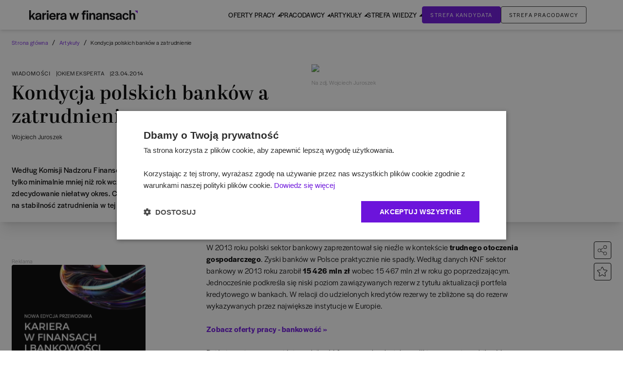

--- FILE ---
content_type: text/html; charset=utf-8
request_url: https://www.karierawfinansach.pl/artykul/wiadomosci/kondycja-polskich-bankow-a-zatrudnienie
body_size: 44744
content:
<!DOCTYPE html><html lang="pl-PL"><head><meta charSet="utf-8"/><meta name="viewport" content="width=device-width, initial-scale=1, maximum-scale=1, user-scalable=no"/><link rel="preload" as="image" href="https://www.karierawfinansach.pl/media/uploads/sticky/oylN2SrDWy2ip4rzYacGcBGNH6FBXQCRKBh3xBP6.png" fetchPriority="high"/><link rel="stylesheet" href="/_next/static/css/6914f23063a9c9d9.css" data-precedence="next"/><link rel="stylesheet" href="/_next/static/css/79e95d3b651d52c6.css" data-precedence="next"/><link rel="stylesheet" href="/_next/static/css/f180bd2d9b147138.css" data-precedence="next"/><link rel="stylesheet" href="/_next/static/css/14facdd0869358e0.css" data-precedence="next"/><link rel="preload" as="script" fetchPriority="low" href="/_next/static/chunks/webpack-527e4c44e3042f41.js"/><script src="/_next/static/chunks/f44e433b-168d4cbf9a75be96.js" async=""></script><script src="/_next/static/chunks/207-3c4ede87fdb31657.js" async=""></script><script src="/_next/static/chunks/main-app-3be35aacbaf2aa4f.js" async=""></script><script src="/_next/static/chunks/6766-47dba58c6fd149f0.js" async=""></script><script src="/_next/static/chunks/432-ad7d517a780ad56e.js" async=""></script><script src="/_next/static/chunks/app/site/artykul/layout-72fc80e9431157f3.js" async=""></script><script src="/_next/static/chunks/6515-488c9b3c3d9d86d5.js" async=""></script><script src="/_next/static/chunks/9928-6f71c5a56af46808.js" async=""></script><script src="/_next/static/chunks/5652-a83b0a87b5a9011e.js" async=""></script><script src="/_next/static/chunks/6183-711921a9f40ce725.js" async=""></script><script src="/_next/static/chunks/7495-81ef11b3746c0200.js" async=""></script><script src="/_next/static/chunks/1414-c32985fdf0be5f97.js" async=""></script><script src="/_next/static/chunks/app/site/artykul/%5Bcategory%5D/%5Bslug%5D/page-693c591843f9d46e.js" async=""></script><script src="/_next/static/chunks/app/layout-8bade64bdd09d7ca.js" async=""></script><script src="/_next/static/chunks/4595-a123cc400c45c3a3.js" async=""></script><script src="/_next/static/chunks/app/error-84d0932c51ca2b4a.js" async=""></script><script src="/_next/static/chunks/app/site/layout-d7f972225b752738.js" async=""></script><script src="/_next/static/chunks/563-0007c413d947b8aa.js" async=""></script><script src="/_next/static/chunks/9953-4fc11977b7500263.js" async=""></script><script src="/_next/static/chunks/837-bb1389cd9f1194c9.js" async=""></script><script src="/_next/static/chunks/560-e6de2add824d867c.js" async=""></script><script src="/_next/static/chunks/93-6ebe82e731c75202.js" async=""></script><script src="/_next/static/chunks/7385-c818723ba34bd1c2.js" async=""></script><script src="/_next/static/chunks/9353-0ef4a20d14b41184.js" async=""></script><script src="/_next/static/chunks/9737-fb41243ef0384cfb.js" async=""></script><script src="/_next/static/chunks/120-0739a452fa98b618.js" async=""></script><script src="/_next/static/chunks/6703-7b64998a869e527a.js" async=""></script><script src="/_next/static/chunks/1591-a1b749bb5809eab8.js" async=""></script><script src="/_next/static/chunks/app/site/page-2563ca537ffd15f0.js" async=""></script><link rel="preload" href="https://www.googletagmanager.com/gtm.js?id=GTM-PJ2R8V3" as="script"/><title>Kondycja polskich banków a zatrudnienie - Karierawfinansach.pl</title><meta name="description" content="Według Komisji Nadzoru Finansowego cały sektor bankowy zarobił w 2013 roku tylko minimalnie mniej niż rok wcześniej. Czy dobra kondycja bank&amp;oacute;w przekłada się na zatrudnienie?"/><meta name="keywords" content="bank,bankowość,alior,bank,zwolnienie,praca,knf,bankowy,kariera,wojciech,juroszek,agiofunds"/><link rel="canonical" href="https://www.karierawfinansach.pl/artykul/wiadomosci/kondycja-polskich-bankow-a-zatrudnienie"/><meta property="og:title" content="Kondycja polskich banków a zatrudnienie - Karierawfinansach.pl"/><meta property="og:description" content="Według Komisji Nadzoru Finansowego cały sektor bankowy zarobił w 2013 roku tylko minimalnie mniej niż rok wcześniej. Czy dobra kondycja bank&amp;oacute;w przekłada się na zatrudnienie?"/><meta property="og:image" content="https://www.karierawfinansach.pl/media/articles/1/1b/1b4e27aacca24bde8db86fb3c7beed30/photo/"/><meta property="og:image:alt" content="Kondycja polskich banków a zatrudnienie - Karierawfinansach.pl"/><meta name="twitter:card" content="summary_large_image"/><meta name="twitter:title" content="Kondycja polskich banków a zatrudnienie - Karierawfinansach.pl"/><meta name="twitter:description" content="Według Komisji Nadzoru Finansowego cały sektor bankowy zarobił w 2013 roku tylko minimalnie mniej niż rok wcześniej. Czy dobra kondycja bank&amp;oacute;w przekłada się na zatrudnienie?"/><meta name="twitter:image" content="https://www.karierawfinansach.pl/media/articles/1/1b/1b4e27aacca24bde8db86fb3c7beed30/photo/"/><meta name="twitter:image:alt" content="Kondycja polskich banków a zatrudnienie - Karierawfinansach.pl"/><link rel="icon" href="/favicon.ico" type="image/x-icon" sizes="16x16"/><link rel="apple-touch-icon" href="/icons/apple-touch-icon.png"/><link rel="icon" href="/favicon.ico"/><link rel="icon" href="/icons/favicon-16x16.png" sizes="16x16" type="image/png"/><link rel="icon" href="/icons/favicon-32x32.png" sizes="32x32" type="image/png"/><meta name="next-size-adjust"/><link rel="stylesheet" href="https://use.typekit.net/nkj2xxq.css"/><link rel="stylesheet" href="https://use.typekit.net/rws0buf.css"/><script src="/_next/static/chunks/polyfills-42372ed130431b0a.js" noModule=""></script></head><body><noscript><iframe src="https://www.googletagmanager.com/ns.html?id=GTM-PJ2R8V3" height="0" width="0" style="display:none;visibility:hidden"></iframe></noscript><style>
            :root {
                --header-height-fixed: 30px;
                --header-height: 0px;
                --header-height-initial: 61px;
            }
        </style><div class="h-[var(--header-height-initial)]"><header id="header" class="relative left-0 z-40 w-full bg-white-0 shadow-md "><div id="header__wrapper"><div class="relative z-40 bg-white-0"><div id="header-menu" class="m-auto flex items-center justify-center lg:justify-between max-w-[1700px] px-[15px] py-[12px] lg:py-[0] xl:px-[60px] lg:px-[20px]"><div class=""><a href="/"><svg xmlns="http://www.w3.org/2000/svg" width="223" height="20" fill="none" class="w-[160px] xl:w-[223px] sm:w-[180px]" viewBox="0 0 223 20"><g clip-path="url(#logo_svg__a)"><path fill="#08090A" d="M0 0h3.467v11.878l4.842-6.026h4.012l-4.67 5.152 4.984 8.588H8.796l-3.438-6.055-1.891 2.242v3.813H0z"></path><path fill="#08090A" d="M12.436 15.954c0-3.086 2.263-3.785 5.3-4.454 2.493-.495 3.754-.612 3.84-1.369v-.145c0-.815-.716-1.572-2.55-1.572s-2.694.931-2.78 2.154v.204h-3.523c.114-3.115 2.52-5.182 6.331-5.182 3.668 0 5.903 1.63 5.903 5.357v8.646h-3.41V17.73c-.86 1.426-2.406 2.212-4.413 2.212-2.893 0-4.699-1.601-4.699-3.988m9.14-2.038V12.75c-.774.466-2.035.7-3.152.99-1.375.35-2.407.815-2.407 2.038 0 .932.717 1.572 1.949 1.572 1.69 0 3.524-.873 3.61-3.435M26.992 5.853h3.553v2.532c.372-1.572 1.375-2.678 3.868-2.678h.286v3.464h-1.403c-2.15 0-2.75.99-2.75 3.377v7.045h-3.554zM36.13 5.852h3.582v13.74h-3.581zM41.29 12.81c0-4.25 2.807-7.22 6.761-7.22 4.097 0 6.533 2.765 6.533 7.103v1.223h-9.8c.23 1.98 1.49 3.086 3.41 3.086 2.006 0 2.865-.96 3.295-2.125l3.095 1.106c-.946 2.212-2.923 3.843-6.447 3.843-4.212 0-6.848-2.737-6.848-7.016m9.712-1.398c-.144-2.008-1.204-3.027-3.037-3.027-1.72 0-2.98 1.106-3.238 3.027zM56.102 5.853h3.553v2.532c.372-1.572 1.375-2.678 3.867-2.678h.287v3.464h-1.404c-2.149 0-2.75.99-2.75 3.377v7.045h-3.553zM63.98 15.954c0-3.086 2.264-3.785 5.301-4.454 2.493-.495 3.754-.612 3.84-1.369v-.145c0-.815-.716-1.572-2.55-1.572s-2.694.931-2.78 2.154v.204h-3.523c.114-3.115 2.52-5.182 6.331-5.182 3.668 0 5.903 1.63 5.903 5.357v8.646h-3.41V17.73c-.86 1.426-2.406 2.212-4.413 2.212-2.893 0-4.699-1.601-4.699-3.988m9.14-2.038V12.75c-.773.466-2.034.7-3.151.99-1.375.35-2.407.815-2.407 2.038 0 .932.717 1.572 1.949 1.572 1.69 0 3.524-.873 3.61-3.435M82.434 5.852H86.1l2.32 8.733 2.465-8.733h3.294l2.465 8.82 2.292-8.82h3.495l-4.211 13.74h-3.18l-2.58-9.403-2.55 9.404h-3.209zM109.767 8.791h-2.121v-2.94h2.121v-.423c0-3.406 1.003-4.687 3.868-4.862h2.55v3.145h-1.003c-1.719 0-1.948.087-1.948 2.008v.132h2.664v2.94h-2.636v10.801h-3.495zm7.822-8.225h3.725V3.74h-3.725zm-81.53 0h3.724V3.74H36.06zm81.616 5.285h3.553v13.741h-3.553zM123.492 5.851h3.553v2.242c.716-1.601 2.034-2.533 3.954-2.533 2.951 0 4.699 2.009 4.699 5.794v8.238h-3.553v-8.035c0-1.921-.716-2.91-2.378-2.91-1.691 0-2.722 1.397-2.722 3.958v6.987h-3.553zM137.072 15.954c0-3.086 2.264-3.785 5.301-4.454 2.493-.495 3.753-.612 3.84-1.369v-.145c0-.815-.717-1.572-2.55-1.572-1.834 0-2.694.931-2.78 2.154v.204h-3.524c.115-3.115 2.522-5.182 6.332-5.182 3.668 0 5.903 1.63 5.903 5.357v8.646h-3.41V17.73c-.86 1.426-2.407 2.212-4.413 2.212-2.893 0-4.699-1.601-4.699-3.988m9.141-2.038V12.75c-.774.466-2.035.7-3.152.99-1.375.35-2.407.815-2.407 2.038 0 .932.717 1.572 1.948 1.572 1.691 0 3.524-.873 3.611-3.435M151.629 5.852h3.553v2.241c.716-1.6 2.034-2.532 3.954-2.532 2.951 0 4.699 2.008 4.699 5.793v8.239h-3.553v-8.035c0-1.922-.717-2.912-2.378-2.912-1.691 0-2.722 1.398-2.722 3.96v6.987h-3.553zM165.01 17.089l2.808-1.63c.745 1.077 2.005 1.717 3.41 1.717 1.26 0 2.034-.553 2.034-1.455 0-.961-1.49-1.136-3.467-1.573-2.35-.495-4.699-1.426-4.699-4.163 0-2.503 2.349-4.454 5.387-4.454 2.693 0 4.756 1.223 6.074 3.028l-2.808 1.514c-.745-1.136-1.891-1.718-3.238-1.718-1.261 0-2.063.553-2.063 1.368 0 .932.774 1.077 3.123 1.543 2.436.466 5.1 1.398 5.1 4.193 0 2.59-2.349 4.541-5.529 4.541-2.78 0-4.872-1.194-6.132-2.911M177.531 15.954c0-3.086 2.264-3.785 5.301-4.454 2.493-.495 3.753-.612 3.839-1.369v-.145c0-.815-.716-1.572-2.55-1.572s-2.693.931-2.779 2.154v.204h-3.525c.115-3.115 2.522-5.182 6.333-5.182 3.667 0 5.902 1.63 5.902 5.357v8.646h-3.41V17.73c-.859 1.426-2.407 2.212-4.412 2.212-2.894 0-4.699-1.601-4.699-3.988m9.14-2.038V12.75c-.773.466-2.034.7-3.152.99-1.375.35-2.406.815-2.406 2.038 0 .932.716 1.572 1.948 1.572 1.691 0 3.524-.873 3.61-3.435M191.426 12.693c0-4.134 2.779-7.103 6.819-7.103 3.266 0 5.215 1.747 6.132 4.396l-3.353 1.048c-.401-1.514-1.146-2.504-2.808-2.504-1.977 0-3.237 1.718-3.237 4.134v.117c0 2.416 1.146 4.134 3.123 4.134 1.919 0 2.664-.99 3.066-2.65l3.352.99c-.946 2.824-2.952 4.6-6.361 4.6-4.183 0-6.733-2.911-6.733-7.162M205.725 0h3.467v8.297c.687-1.718 1.977-2.707 3.954-2.707 2.951 0 4.699 1.98 4.699 5.764v8.238h-3.553v-8.034c0-1.922-.716-2.912-2.378-2.912s-2.722 1.398-2.722 3.96v6.986h-3.467z"></path><path fill="#8314DB" d="m223.001 6.595-6.13-5.818h6.13z"></path></g><defs><clipPath id="logo_svg__a"><path fill="#fff" d="M0 0h223v20H0z"></path></clipPath></defs></svg></a></div><div class="max-lg:translate-x-[-100%]  px-[15px] pt-6 transition-transform lg:transition-none shadow-lg max-w-[600px] h-[100vh] pb-20 lg:pb-0 overflow-auto left-0 w-full absolute top-[0] bg-white-0 items-center lg:pt-0 lg:max-w-max lg:overflow-visible lg:h-auto lg:gap-[20px] lg:static xl:gap-[90px] lg:shadow-none"><button type="button" class="lg:hidden relative w-[28px] h-[12px] flex flex-col justify-between"><span class="block h-[2px] w-full bg-black absolute left-0 top-0 transition-all"></span><span class="block h-[2px] w-full bg-black absolute left-0 bottom-0 transition-all"></span></button><nav class="mt-6 flex w-full items-center min-[1100px]:gap-[50px] min-[1280px]:gap-[45px] lg:mt-0 lg:gap-[20px]  min-[1350px]:gap-[60px] pb-[80px] lg:pb-0"><ul class="xl:gap-9 lg:gap-4 lg:flex w-full lg:w-auto"><li class="main-menu-hover pr-[15px] border-b-0 border-black lg:pr-0 lg:border-transparent lg:hover:border-violet-200 [&amp;&gt;.submenu]:block lg:[&amp;&gt;.submenu]:hidden [&amp;:hover&gt;.submenu]:flex [&amp;:hover&gt;.submenu]:animate-[menu-in_0.3s]"><a href="/praca" class="font-normal uppercase flex items-center justify-between text-[15px] w-full lg:text-[13px] xl:text-[14px] triangle-text py-5 before:content-[&amp;quot;&amp;quot;] before:opacity-0 before:bg-violet-200 before:absolute before:w-full before:h-[3px] before:left-0 before:bottom-0 before:rounded-2xl relative">Oferty pracy</a><div class="submenu lg:shadow-md lg:mb-10 lg:absolute lg:top-[calc(100%)] bg-white-0 w-full lg:left-0 lg:hidden lg:border-t-1 border-black z-40"><div class="lg:flex px-0 lg:px-[25px] lg:container m-auto pt-[20px] pb-[40px] lg:pt-[30px] md:px-[24px]"><div class="lg:w-7/12"><div class="lg:flex [&amp;&gt;ul]:pr-16 [&amp;&gt;ul]:min-w-[175px] [&amp;&gt;ul&gt;li]:text-[15px] [&amp;&gt;ul&gt;li]:mb-3 [&amp;&gt;ul&gt;li&gt;a:hover]:underline lg:[&amp;&gt;ul&gt;li]:text-[14px] lg:pt-[3px]"><ul class="left-menu-0"><li class="font-bold leading-4"><a href="https://karierawfinansach.pl/praca">Szukaj ofert pracy</a></li><li class="leading-4"><a href="https://karierawfinansach.pl/praca/bankowosc">Bankowość</a></li><li class="leading-4"><a href="https://karierawfinansach.pl/praca/ksiegowosc-finanse">Księgowość</a></li><li class="leading-4"><a href="https://karierawfinansach.pl/praca/konsulting">Konsulting</a></li><li class="leading-4"><a href="https://karierawfinansach.pl/praca/podatki">Podatki</a></li></ul><ul class="left-menu-1"><li class="leading-4"><a href="https://karierawfinansach.pl/praca/analiza">Analiza</a></li><li class="leading-4"><a href="https://karierawfinansach.pl/praca/audyt">Audyt</a></li></ul></div></div><div class="mt-[40px] lg:mt-0"><p class="uppercase text-grey-0 text-[13px] mb-5">Polecamy </p><div class="grid grid-cols-[100px_1fr] grid-rows-[1fr_40px grid-cols-2 grid-rows-1 gap-[22px] items-start "><a class="" id="" target="_self" href="https://przewodnik.karierawfinansach.pl/"><img alt="Przewodnik &quot;Kariera w finansach i bankowości&quot;" loading="lazy" width="152" height="213" decoding="async" data-nimg="1" class="w-[100px] h-auto col-span-1" style="color:transparent" srcSet="/_next/image?url=https%3A%2F%2Fwww.karierawfinansach.pl%2Fmedia%2Fuploads%2Fmenu_job_offers%2F0so1jQgKcBtY78LqwZmyLp2ddLxsjQ2lXK4Wkyj0.jpeg&amp;w=256&amp;q=100 1x, /_next/image?url=https%3A%2F%2Fwww.karierawfinansach.pl%2Fmedia%2Fuploads%2Fmenu_job_offers%2F0so1jQgKcBtY78LqwZmyLp2ddLxsjQ2lXK4Wkyj0.jpeg&amp;w=384&amp;q=100 2x" src="/_next/image?url=https%3A%2F%2Fwww.karierawfinansach.pl%2Fmedia%2Fuploads%2Fmenu_job_offers%2F0so1jQgKcBtY78LqwZmyLp2ddLxsjQ2lXK4Wkyj0.jpeg&amp;w=384&amp;q=100"/></a><div class="max-w-[290px] w-full col-span-1"><a class="" id="" target="_self" href="https://przewodnik.karierawfinansach.pl/"><h3 class="font-semibold text-md mb-3 pr-3">Przewodnik &quot;Kariera w finansach i bankowości&quot;</h3></a><p class="text-sm text-grey-0 pr-3 lg:mb-6">Pobierz najnowsze wydanie przewodnika po świecie finansów. </p><a class="justify-center items-center font-halyardText uppercase rounded btn cursor-pointer font-light py-2.5 text-xs leading-[13px] border-1 border-dark-100 outline-animate-gradient tracking-widest disabled:bg-grey-0 disabled:border-grey-0 disabled:text-white-0 disabled:cursor-not-allowed hidden lg:block w-fit text-center px-8" type="button" href="https://przewodnik.karierawfinansach.pl/">Zobacz więcej</a></div><a class="justify-center items-center font-halyardText uppercase rounded btn cursor-pointer font-light py-2.5 px-5 border-1 border-dark-100 outline-animate-gradient tracking-widest disabled:bg-grey-0 disabled:border-grey-0 disabled:text-white-0 disabled:cursor-not-allowed max-w-[272px] col-start-1 col-end-3 lg:mr-0 lg:col-start-2 lg:grid-span-1 lg:hidden text-center text-[10px]" type="button" href="https://przewodnik.karierawfinansach.pl/">Zobacz więcej</a></div></div></div></div></li><li class="main-menu-hover pr-[15px] border-b-0 border-black lg:pr-0 lg:border-transparent lg:hover:border-violet-200 [&amp;&gt;.submenu]:block lg:[&amp;&gt;.submenu]:hidden [&amp;:hover&gt;.submenu]:flex [&amp;:hover&gt;.submenu]:animate-[menu-in_0.3s]"><a href="/pracodawcy" class="font-normal uppercase flex items-center justify-between text-[15px] w-full lg:text-[13px] xl:text-[14px] triangle-text py-5 before:content-[&amp;quot;&amp;quot;] before:opacity-0 before:bg-violet-200 before:absolute before:w-full before:h-[3px] before:left-0 before:bottom-0 before:rounded-2xl relative">Pracodawcy</a><div class="submenu lg:shadow-md lg:mb-10 lg:absolute lg:top-[calc(100%)] bg-white-0 w-full lg:left-0 lg:hidden lg:border-t-1 border-black z-40"><div class="lg:flex px-0 lg:px-[25px] lg:container m-auto pt-[20px] pb-[40px] lg:pt-[30px] md:px-[24px]"><div class="lg:w-7/12"><div class="lg:flex [&amp;&gt;ul]:pr-16 [&amp;&gt;ul]:min-w-[175px] [&amp;&gt;ul&gt;li]:text-[15px] [&amp;&gt;ul&gt;li]:mb-3 [&amp;&gt;ul&gt;li&gt;a:hover]:underline lg:[&amp;&gt;ul&gt;li]:text-[14px] lg:pt-[3px]"><ul class="left-menu-0"><li class="font-bold leading-4"><a href="https://karierawfinansach.pl/pracodawcy?tab=wyroznieni">TOP pracodawcy</a></li><li class="leading-4"><a href="https://karierawfinansach.pl/pracodawcy?tab=wszyscy">Profile pracodawców</a></li><li class="leading-4"><a href="https://karierawfinansach.pl/praktyki">Programy stażowe</a></li></ul></div></div><div class="mt-[40px] lg:mt-0"><p class="uppercase text-grey-0 text-[13px] mb-5">Polecamy</p><div class="grid grid-cols-[100px_1fr] grid-rows-[1fr_40px grid-cols-2 grid-rows-1 gap-[22px] items-start "><a class="" id="" target="_self" href="https://przewodnik.karierawfinansach.pl/"><img alt="Przewodnik &quot;Kariera w finansach i bankowości&quot;" loading="lazy" width="152" height="213" decoding="async" data-nimg="1" class="w-[100px] h-auto col-span-1" style="color:transparent" srcSet="/_next/image?url=https%3A%2F%2Fwww.karierawfinansach.pl%2Fmedia%2Fuploads%2Fmenu_employers%2FIff4AVS6pV4VMLEy7BufPbyDHmT5XcUDFWLkR6Qw.jpeg&amp;w=256&amp;q=100 1x, /_next/image?url=https%3A%2F%2Fwww.karierawfinansach.pl%2Fmedia%2Fuploads%2Fmenu_employers%2FIff4AVS6pV4VMLEy7BufPbyDHmT5XcUDFWLkR6Qw.jpeg&amp;w=384&amp;q=100 2x" src="/_next/image?url=https%3A%2F%2Fwww.karierawfinansach.pl%2Fmedia%2Fuploads%2Fmenu_employers%2FIff4AVS6pV4VMLEy7BufPbyDHmT5XcUDFWLkR6Qw.jpeg&amp;w=384&amp;q=100"/></a><div class="max-w-[290px] w-full col-span-1"><a class="" id="" target="_self" href="https://przewodnik.karierawfinansach.pl/"><h3 class="font-semibold text-md mb-3 pr-3">Przewodnik &quot;Kariera w finansach i bankowości&quot;</h3></a><p class="text-sm text-grey-0 pr-3 lg:mb-6">Pobierz najnowsze wydanie przewodnika po świecie finansów. </p><a class="justify-center items-center font-halyardText uppercase rounded btn cursor-pointer font-light py-2.5 text-xs leading-[13px] border-1 border-dark-100 outline-animate-gradient tracking-widest disabled:bg-grey-0 disabled:border-grey-0 disabled:text-white-0 disabled:cursor-not-allowed hidden lg:block w-fit text-center px-8" type="button" href="https://przewodnik.karierawfinansach.pl/">Zobacz więcej</a></div><a class="justify-center items-center font-halyardText uppercase rounded btn cursor-pointer font-light py-2.5 px-5 border-1 border-dark-100 outline-animate-gradient tracking-widest disabled:bg-grey-0 disabled:border-grey-0 disabled:text-white-0 disabled:cursor-not-allowed max-w-[272px] col-start-1 col-end-3 lg:mr-0 lg:col-start-2 lg:grid-span-1 lg:hidden text-center text-[10px]" type="button" href="https://przewodnik.karierawfinansach.pl/">Zobacz więcej</a></div></div></div></div></li><li class="main-menu-hover pr-[15px] border-b-0 border-black lg:pr-0 lg:border-transparent lg:hover:border-violet-200 [&amp;&gt;.submenu]:block lg:[&amp;&gt;.submenu]:hidden [&amp;:hover&gt;.submenu]:flex [&amp;:hover&gt;.submenu]:animate-[menu-in_0.3s]"><a href="/artykuly" class="font-normal uppercase flex items-center justify-between text-[15px] w-full lg:text-[13px] xl:text-[14px] triangle-text py-5 before:content-[&amp;quot;&amp;quot;] before:opacity-0 before:bg-violet-200 before:absolute before:w-full before:h-[3px] before:left-0 before:bottom-0 before:rounded-2xl relative">Artykuły</a><div class="submenu lg:shadow-md lg:mb-10 lg:absolute lg:top-[calc(100%)] bg-white-0 w-full lg:left-0 lg:hidden lg:border-t-1 border-black z-40"><div class="lg:flex px-0 lg:px-[25px] lg:container m-auto pt-[20px] pb-[40px] lg:pt-[30px] md:px-[24px]"><div class="lg:w-7/12"><div class="lg:flex [&amp;&gt;ul]:pr-16 [&amp;&gt;ul]:min-w-[175px] [&amp;&gt;ul&gt;li]:text-[15px] [&amp;&gt;ul&gt;li]:mb-3 [&amp;&gt;ul&gt;li&gt;a:hover]:underline lg:[&amp;&gt;ul&gt;li]:text-[14px] lg:pt-[3px]"><ul class="left-menu-0"><li class="font-bold leading-4"><a href="https://karierawfinansach.pl/artykuly">Artykuły</a></li><li class="leading-4"><a href="https://karierawfinansach.pl/artykuly/kategoria/strefa-eksperta">Strefa eksperta</a></li><li class="leading-4"><a href="https://karierawfinansach.pl/artykuly/kategoria/strefa-studenta">Strefa studenta</a></li><li class="leading-4"><a href="https://karierawfinansach.pl/artykuly/kategoria/raporty">Analizy</a></li><li class="leading-4"><a href="https://karierawfinansach.pl/artykuly/kategoria/poradnik-kariery">Poradnik kariery</a></li></ul><ul class="left-menu-1"><li class="leading-4"><a href="https://karierawfinansach.pl/artykuly/kategoria/kariera-akcja">Kariera akcja</a></li><li class="leading-4"><a href="https://karierawfinansach.pl/artykuly/kategoria/awanse">Awanse</a></li><li class="leading-4"><a href="https://przewodnik.karierawfinansach.pl/">Przewodnik Kariera w Finansach i Bankowości</a></li><li class="leading-4"><a href="https://przewodnik.karierawfinansach.pl/temat-numeru">Temat numeru</a></li><li class="leading-4"><a href="https://przewodnik.karierawfinansach.pl/portrety">Portrety</a></li></ul><ul class="left-menu-2"><li class="leading-4"><a href="https://przewodnik.karierawfinansach.pl/zespoly">Zespoły</a></li><li class="leading-4"><a href="https://przewodnik.karierawfinansach.pl/projekty">Projekty</a></li><li class="leading-4"><a href="https://przewodnik.karierawfinansach.pl/bpossc">BPO/SSC</a></li><li class="leading-4"><a href="https://przewodnik.karierawfinansach.pl/uslugi-finansowe">Usługi finansowe</a></li><li class="leading-4"><a href="https://przewodnik.karierawfinansach.pl/bankowosc">Bankowość</a></li></ul><ul class="left-menu-3"><li class="leading-4"><a href="https://przewodnik.karierawfinansach.pl/it-w-finansach">IT w finansach</a></li><li class="leading-4"><a href="https://przewodnik.karierawfinansach.pl/kwalifikacje-zawodowe">Kwalifikacje zawodowe</a></li></ul></div></div><div class="mt-[40px] lg:mt-0"><p class="uppercase text-grey-0 text-[13px] mb-5">Polecamy</p><div class="grid grid-cols-[100px_1fr] grid-rows-[1fr_40px grid-cols-2 grid-rows-1 gap-[22px] items-start "><a class="" id="" target="_self" href="https://przewodnik.karierawfinansach.pl/"><img alt="Przewodnik &quot;Kariera w finansach i bankowości&quot;" loading="lazy" width="152" height="213" decoding="async" data-nimg="1" class="w-[100px] h-auto col-span-1" style="color:transparent" srcSet="/_next/image?url=https%3A%2F%2Fwww.karierawfinansach.pl%2Fmedia%2Fuploads%2Fmenu_articles%2FH9ff1rFERiig54ulrDkaY6YiJ44F9laC4ClycwvU.jpeg&amp;w=256&amp;q=100 1x, /_next/image?url=https%3A%2F%2Fwww.karierawfinansach.pl%2Fmedia%2Fuploads%2Fmenu_articles%2FH9ff1rFERiig54ulrDkaY6YiJ44F9laC4ClycwvU.jpeg&amp;w=384&amp;q=100 2x" src="/_next/image?url=https%3A%2F%2Fwww.karierawfinansach.pl%2Fmedia%2Fuploads%2Fmenu_articles%2FH9ff1rFERiig54ulrDkaY6YiJ44F9laC4ClycwvU.jpeg&amp;w=384&amp;q=100"/></a><div class="max-w-[290px] w-full col-span-1"><a class="" id="" target="_self" href="https://przewodnik.karierawfinansach.pl/"><h3 class="font-semibold text-md mb-3 pr-3">Przewodnik &quot;Kariera w finansach i bankowości&quot;</h3></a><p class="text-sm text-grey-0 pr-3 lg:mb-6">Pobierz najnowsze wydanie przewodnika po świecie finansów. </p><a class="justify-center items-center font-halyardText uppercase rounded btn cursor-pointer font-light py-2.5 text-xs leading-[13px] border-1 border-dark-100 outline-animate-gradient tracking-widest disabled:bg-grey-0 disabled:border-grey-0 disabled:text-white-0 disabled:cursor-not-allowed hidden lg:block w-fit text-center px-8" type="button" href="https://przewodnik.karierawfinansach.pl/">Zobacz więcej</a></div><a class="justify-center items-center font-halyardText uppercase rounded btn cursor-pointer font-light py-2.5 px-5 border-1 border-dark-100 outline-animate-gradient tracking-widest disabled:bg-grey-0 disabled:border-grey-0 disabled:text-white-0 disabled:cursor-not-allowed max-w-[272px] col-start-1 col-end-3 lg:mr-0 lg:col-start-2 lg:grid-span-1 lg:hidden text-center text-[10px]" type="button" href="https://przewodnik.karierawfinansach.pl/">Zobacz więcej</a></div></div></div></div></li><li class="main-menu-hover pr-[15px] border-b-0 border-black lg:pr-0 lg:border-transparent lg:hover:border-violet-200 [&amp;&gt;.submenu]:block lg:[&amp;&gt;.submenu]:hidden [&amp;:hover&gt;.submenu]:flex [&amp;:hover&gt;.submenu]:animate-[menu-in_0.3s] knowledge_zone"><a href="/baza-wiedzy" class="font-normal uppercase flex items-center justify-between text-[15px] w-full lg:text-[13px] xl:text-[14px] triangle-text py-5 before:content-[&amp;quot;&amp;quot;] before:opacity-0 before:bg-violet-200 before:absolute before:w-full before:h-[3px] before:left-0 before:bottom-0 before:rounded-2xl relative">Strefa Wiedzy</a><div class="submenu lg:shadow-md lg:mb-10 lg:absolute lg:top-[calc(100%)] bg-white-0 w-full lg:left-0 lg:hidden lg:border-t-1 border-black z-40"><div class="lg:flex px-0 lg:px-[25px] lg:container m-auto pt-[20px] pb-[40px] lg:pt-[30px] md:px-[24px]"><div class="lg:w-7/12"><div class="lg:flex [&amp;&gt;ul]:pr-16 [&amp;&gt;ul]:min-w-[175px] [&amp;&gt;ul&gt;li]:text-[15px] [&amp;&gt;ul&gt;li]:mb-3 [&amp;&gt;ul&gt;li&gt;a:hover]:underline lg:[&amp;&gt;ul&gt;li]:text-[14px] lg:pt-[3px]"><ul class="left-menu-0"><li class="font-bold leading-4"><a href="https://karierawfinansach.pl/baza-wiedzy">Baza wiedzy</a></li><li class="leading-4"><a href="https://przewodnik.karierawfinansach.pl/branze">Branże</a></li><li class="leading-4"><a href="https://karierawfinansach.pl/baza-wiedzy/opisy-stanowisk">Opisy stanowisk</a></li><li class="leading-4"><a href="https://karierawfinansach.pl/baza-wiedzy/kwalifikacje-zawodowe">Kwalifikacje zawodowe</a></li><li class="leading-4"><a href="https://karierawfinansach.pl/baza-wiedzy/slownik-pojec">Słownik pojęć</a></li></ul><ul class="left-menu-1"><li class="leading-4"><a href="https://karierawfinansach.pl/testy-rekrutacyjne">Testy rekrutacyjne</a></li></ul></div></div><div class="mt-[40px] lg:mt-0"><p class="uppercase text-grey-0 text-[13px] mb-5">Polecamy</p><div class="grid grid-cols-[100px_1fr] grid-rows-[1fr_40px grid-cols-2 grid-rows-1 gap-[22px] items-start "><a class="" id="" target="_self" href="https://przewodnik.karierawfinansach.pl/"><img alt="Przewodnik &quot;Kariera w finansach i bankowości&quot;" loading="lazy" width="152" height="213" decoding="async" data-nimg="1" class="w-[100px] h-auto col-span-1" style="color:transparent" srcSet="/_next/image?url=https%3A%2F%2Fwww.karierawfinansach.pl%2Fmedia%2Fuploads%2Fmenu_knowledge_zone%2F4f9sp5cbW5xAru6wPvvNrcU2umUHHXn3jyVOFvuK.jpeg&amp;w=256&amp;q=100 1x, /_next/image?url=https%3A%2F%2Fwww.karierawfinansach.pl%2Fmedia%2Fuploads%2Fmenu_knowledge_zone%2F4f9sp5cbW5xAru6wPvvNrcU2umUHHXn3jyVOFvuK.jpeg&amp;w=384&amp;q=100 2x" src="/_next/image?url=https%3A%2F%2Fwww.karierawfinansach.pl%2Fmedia%2Fuploads%2Fmenu_knowledge_zone%2F4f9sp5cbW5xAru6wPvvNrcU2umUHHXn3jyVOFvuK.jpeg&amp;w=384&amp;q=100"/></a><div class="max-w-[290px] w-full col-span-1"><a class="" id="" target="_self" href="https://przewodnik.karierawfinansach.pl/"><h3 class="font-semibold text-md mb-3 pr-3">Przewodnik &quot;Kariera w finansach i bankowości&quot;</h3></a><p class="text-sm text-grey-0 pr-3 lg:mb-6">Pobierz najnowsze wydanie przewodnika po świecie finansów. </p><a class="justify-center items-center font-halyardText uppercase rounded btn cursor-pointer font-light py-2.5 text-xs leading-[13px] border-1 border-dark-100 outline-animate-gradient tracking-widest disabled:bg-grey-0 disabled:border-grey-0 disabled:text-white-0 disabled:cursor-not-allowed hidden lg:block w-fit text-center px-8" type="button" href="https://przewodnik.karierawfinansach.pl/">Zobacz więcej</a></div><a class="justify-center items-center font-halyardText uppercase rounded btn cursor-pointer font-light py-2.5 px-5 border-1 border-dark-100 outline-animate-gradient tracking-widest disabled:bg-grey-0 disabled:border-grey-0 disabled:text-white-0 disabled:cursor-not-allowed max-w-[272px] col-start-1 col-end-3 lg:mr-0 lg:col-start-2 lg:grid-span-1 lg:hidden text-center text-[10px]" type="button" href="https://przewodnik.karierawfinansach.pl/">Zobacz więcej</a></div></div></div></div></li></ul><ul class="hidden gap-x-[9px] lg:flex items-center"><li class="relative"><div class="relative"><button class="justify-center items-center font-halyardText uppercase rounded btn cursor-pointer font-light py-2.5 px-5 text-xs leading-[13px] border-1 hover:border-[#470A94] border-violet-200 bg-violet-200 text-white-0 animate-gradient tracking-widest disabled:bg-grey-0 disabled:border-grey-0 disabled:text-white-0 disabled:cursor-not-allowed lg:px-[8px] xl:px-4 lg:py-[8px] xl:py-2.5">Strefa kandydata</button><div class="absolute translate-y-2 z-10 left-0"><div class="ReactCollapse--collapse" style="height:0px;overflow:hidden" aria-hidden="true"><div class="ReactCollapse--content"><div class="w-[255px] bg-white-0 rounded shadow-blur flex flex-col items-center py-[15px] px-[10px]"><a class="justify-center items-center font-halyardText rounded btn cursor-pointer font-light py-2.5 px-5 text-xs leading-[13px] border-1 hover:border-[#470A94] border-violet-200 bg-violet-200 text-white-0 animate-gradient tracking-widest disabled:bg-grey-0 disabled:border-grey-0 disabled:text-white-0 disabled:cursor-not-allowed lg:px-[8px] xl:px-4 lg:py-[8px] xl:py-2.5 uppercase w-[160px] flex" href="/logowanie">Zaloguj się</a><p class="before:content-[&#x27;&#x27;] before:w-full before:h-[1px] before:bg-[#dddddd] before:block before:absolute before:top-[50%] before:left-0 before:transform before:-translate-y-1/2 relative text-center w-full my-[10px]"><span class="bg-white-0 relative z-10 px-[10px] text-xs">Nie masz jeszcze konta?</span></p><a class="justify-center items-center font-halyardText rounded btn cursor-pointer font-light py-2.5 px-5 text-xs leading-[13px] border-1 border-dark-100 outline-animate-gradient tracking-widest disabled:bg-grey-0 disabled:border-grey-0 disabled:text-white-0 disabled:cursor-not-allowed lg:px-[8px] xl:px-4 lg:py-[8px] xl:py-2.5 uppercase w-[160px] flex" href="/rejestracja">Zarejestruj się</a></div></div></div></div></div></li><li><a class="justify-center items-center font-halyardText uppercase rounded btn cursor-pointer font-light py-2.5 px-5 text-xs leading-[13px] border-1 border-dark-100 outline-animate-gradient tracking-widest disabled:bg-grey-0 disabled:border-grey-0 disabled:text-white-0 disabled:cursor-not-allowed lg:px-[8px] xl:px-4 lg:py-[8px] xl:py-2.5 inline-flex" href="/strefa-klienta">Strefa pracodawcy</a></li></ul></nav></div><div class="max-lg:translate-x-[-100%]  lg:hidden px-[15px] pt-6 transition-transform lg:transition-none shadow-lg max-w-[600px] h-[100vh] pb-20 lg:pb-0 overflow-auto left-0 w-full absolute top-[0] bg-white-0 items-center lg:pt-0 lg:max-w-max lg:overflow-visible lg:h-auto lg:gap-[20px] lg:static xl:gap-[90px] lg:shadow-none"><button type="button" class="lg:hidden relative w-[28px] h-[12px] flex flex-col justify-between"><span class="block h-[2px] w-full bg-black absolute left-0 top-0 transition-all"></span><span class="block h-[2px] w-full bg-black absolute left-0 bottom-0 transition-all"></span></button><div class="mt-[58px]"><p class="text-[15px] font-medium mb-[24px]">STREFA KANDYDATA</p><a class="justify-center items-center font-halyardText uppercase rounded btn cursor-pointer font-light py-4.5 px-7 border-1 hover:border-[#470A94] border-violet-200 bg-violet-200 text-white-0 animate-gradient tracking-widest disabled:bg-grey-0 disabled:border-grey-0 disabled:text-white-0 disabled:cursor-not-allowed text-xs flex w-full" href="/logowanie">ZALOGUJ SIĘ</a><div class="flex justify-center my-[14px] before:content-[&#x27;&#x27;] before:bg-[#dddddd] before:block before:absolute before:h-[1px] before:w-full before:top-[50%] relative"><span class="text-xs inline-block px-[14px] bg-white-0 relative z-10">Nie masz jeszcze konta?</span></div><a class="justify-center items-center font-halyardText uppercase rounded btn cursor-pointer font-light py-4.5 px-7 border-1 border-dark-100 outline-animate-gradient tracking-widest disabled:bg-grey-0 disabled:border-grey-0 disabled:text-white-0 disabled:cursor-not-allowed text-xs flex w-full" href="/rejestracja">ZAREJESTRUJ SIĘ</a><p class="text-[15px] font-medium mb-[24px] mt-[62px]">STREFA PRACODAWCY</p><a class="justify-center items-center font-halyardText rounded btn cursor-pointer font-light py-4.5 border-1 border-dark-100 outline-animate-gradient tracking-widest disabled:bg-grey-0 disabled:border-grey-0 disabled:text-white-0 disabled:cursor-not-allowed text-xs flex w-full uppercase px-[18px]" href="/strefa-klienta">przejdź do strefy pracodawcy</a></div></div></div></div></div><div id="header-fixed-menu"></div></header></div><!--$!--><template data-dgst="BAILOUT_TO_CLIENT_SIDE_RENDERING"></template><!--/$--><div class="bg-white-0 md:bg-grey-300/10 "><section class="container m-auto px-[15px] md:px-[24px] pt-[14px]"><nav aria-label="Breadcrumb"><ol class="flex p-0 m-0 flex-wrap"><li class="flex items-center text-xs m-0 mr-2"><a class="text-violet-200 dark:text-black hover:underline" href="https://www.karierawfinansach.pl">Strona główna</a></li><span class="text-black mr-2">/</span><li class="flex items-center text-xs m-0 mr-2"><a class="text-violet-200 dark:text-black hover:underline" href="https://www.karierawfinansach.pl/artykuly">Artykuły</a></li><span class="text-black mr-2">/</span><li class="flex items-center text-xs m-0 mr-2"><span class="text-black">Kondycja polskich banków a zatrudnienie</span></li></ol></nav></section><div class="flex shadow-md md:shadow-xl pb-[23px]"><section class="flex flex-col lg:flex-row w-full pt-5 md:pt-[33px] gap-x-[10px] container px-[15px] md:px-[24px] m-auto"><div class="w-full lg:w-1/2 pt-3"><div class="flex gap-x-3 mb-3 text-xs uppercase items-center leading-3"><p class="flex items-center font-halyardText"> <a class="hover:underline" href="/artykuly/kategoria/wiadomosci">Wiadomości</a><span class="ml-3 leading-3">|</span></p><p class="flex items-centerfont-halyardText"> <a class="hover:underline" href="/artykuly/artykuly/akcja/okiem-eksperta">Okiem eksperta</a><span class="ml-3 leading-3">|</span></p><p class="flex items-center font-halyardText">23.04.2014</p></div><h1 class="font-abril text-[30px] md:text-[40px] leading-[38px] md:leading-[48px] font-semibold mb-2">Kondycja polskich banków a zatrudnienie</h1><p class="text-[13px]"><a class="hover:underline" href="/artykuly/autor/wojciech-juroszek">Wojciech Juroszek</a></p><p class="mt-4 lg:mt-[46px] text-lg md:text-[16px] leading-6 md:pr-[48px] mb-6 lg:mb-0 font-normal">Według Komisji Nadzoru Finansowego cały sektor bankowy zarobił w 2013 roku tylko minimalnie mniej niż rok wcześniej, mimo że dla całej gospodarki był to zdecydowanie niełatwy okres. Czy dobra kondycja polskiej bankowości przełoży się na stabilność zatrudnienia w tej branży?</p></div><div class="w-full lg:w-1/2"><div class="relative"><img alt="Na zdj. Wojciech Juroszek" loading="lazy" width="600" height="400" decoding="async" data-nimg="1" class="w-full h-full object-cover rounded" style="color:transparent" srcSet="/_next/image?url=https%3A%2F%2Fwww.karierawfinansach.pl%2Fmedia%2Farticles%2F1%2F1b%2F1b4e27aacca24bde8db86fb3c7beed30%2Fphoto%2F&amp;w=640&amp;q=100 1x, /_next/image?url=https%3A%2F%2Fwww.karierawfinansach.pl%2Fmedia%2Farticles%2F1%2F1b%2F1b4e27aacca24bde8db86fb3c7beed30%2Fphoto%2F&amp;w=1200&amp;q=100 2x" src="/_next/image?url=https%3A%2F%2Fwww.karierawfinansach.pl%2Fmedia%2Farticles%2F1%2F1b%2F1b4e27aacca24bde8db86fb3c7beed30%2Fphoto%2F&amp;w=1200&amp;q=100"/><p class="text-xs text-grey-0 mt-[5px]">Na zdj. Wojciech Juroszek</p></div></div></section></div><div class="flex items-start container m-auto px-[15px] md:px-[24px] pt-[40px] pb-10 md:pb-[150px]"><aside class="md:w-[275px] pr-8 lg:pr-0 hidden md:block sticky top-[var(--header-height-fixed)]"><a class="mt-[32px] block" id="" target="_blank" href="https://przewodnik.karierawfinansach.pl/"><p class="text-xs text-grey-0 mt-[5px]">Reklama</p><img alt="reklama" loading="lazy" width="600" height="600" decoding="async" data-nimg="1" class="w-full h-full object-cover rounded" style="color:transparent" srcSet="/_next/image?url=https%3A%2F%2Fwww.karierawfinansach.pl%2Fmedia%2Fuploads%2Fsticky%2F1kgD4KvhvxepV0lON1USvax0yiY9PjENO2YQLYIf.png&amp;w=640&amp;q=100 1x, /_next/image?url=https%3A%2F%2Fwww.karierawfinansach.pl%2Fmedia%2Fuploads%2Fsticky%2F1kgD4KvhvxepV0lON1USvax0yiY9PjENO2YQLYIf.png&amp;w=1200&amp;q=100 2x" src="/_next/image?url=https%3A%2F%2Fwww.karierawfinansach.pl%2Fmedia%2Fuploads%2Fsticky%2F1kgD4KvhvxepV0lON1USvax0yiY9PjENO2YQLYIf.png&amp;w=1200&amp;q=100"/></a></aside><article class="md:w-[calc(100%-275px)] lg:pl-[125px] flex items-start"><main id="article-content" class="w-full md:max-w-[80%]"><div class="ckeditor-content"><div>W 2013 roku polski sektor bankowy zaprezentował się nieźle w kontekście <strong>trudnego otoczenia gospodarczego</strong>. Zyski banków w Polsce praktycznie nie spadły. Według danych KNF sektor bankowy w 2013 roku zarobił <strong>15 426 mln zł</strong> wobec 15 467 mln zł w roku go poprzedzającym. Jednocześnie podkreśla się niski poziom zawiązywanych rezerw z tytułu aktualizacji portfela kredytowego w bankach. W relacji do udzielonych kredytów rezerwy te zbliżone są do rezerw wykazywanych przez największe instytucje w Europie.</div>
<div><br></div>
<div>
<a href="http://www.karierawfinansach.pl/oferty-pracy/filtr/bankowosc" title="Praca bankowość, oferty pracy w bankowości" target="_blank"><strong>Zobacz oferty pracy - bankowość »</strong></a>  <br>
</div>
<div><br></div>
<div>Dziś nie można zapewnić, że stabilność finansowa banku jako spółki gwarantuje stabilność zatrudnienia w bankowości. Trzeba pamiętać, iż silna pozycja banków jest przede wszystkim wynikiem pracy zarządów oraz zespołów ludzi, jak również podjętych przez nich decyzji. A znaczących decyzji w ostatnich latach było wiele. W wyniku <strong>dużej konkurencji na rynku</strong> dochodziło do licznych fuzji, które pociągają za sobą restrukturyzację zatrudnienia i optymalizację kosztów. Takie połączenia jak Raiffeisen z Polbankiem czy BZ WBK z Kredyt Bankiem to istotna zmiana na rynku. Na horyzoncie jest fuzja PKO Bankiem Polskim z Nordeą oraz sprzedaż Alior Banku przez dotychczasowego właściciela. Tak znaczące zmiany w układzie sił na polskim rynku bankowym na pewno nie sprzyjają stabilności zatrudnienia. Można stwierdzić nawet, że trudne czasy ostatnich lat wymagają nieustannych zmian i dostosowań, a to wyklucza stabilność z punktu widzenia pracownika. Prawdopodobnie w większym stopniu może to dotyczyć pracowników centrali banków; w mniejszym – pracowników oddziałów w małych i średnich miastach.</div>
<div><br></div>
<div>Przykładem potencjalnych cięć zatrudnienia w sytuacji połączenia banków może być oczekiwana przez zarząd banku przejmującego tzw. <strong>synergia kosztowa</strong>, czyli dodatkowy zysk połączonych banków wynikający z obniżenia kosztów funkcjonowania banku przejmowanego. Innym przykładem jest Alior Bank, który jest przygotowywany do kolejnej sprzedaży. Ostatnio bank ogłosił plan cięć zatrudnienia w formie zwolnień grupowych. Zwolnienia obejmą (do końca czerwca 2014 roku) 260 etatów (4 proc. zatrudnienia banku) i mają przyczynić się do obniżenia współczynnika kosztów do dochodów. Jednocześnie bank sygnalizuje dalsze plany dynamicznego rozwoju i planuje zatrudniać na stanowiska związane ze sprzedażą produktów i usług bankowych. Przykłady wyraźnie wskazują, że w dzisiejszych warunkach rynkowych rozwój mniejszych banków lub utrzymywanie stabilności finansowej większych banków wymaga decyzji, ryzyka i działań restrukturyzacyjnych, a to z pewnością nie sprzyja stabilności zatrudnienia z punktu widzenia statystycznego pracownika.</div>
<div><hr></div>
<div>
<strong><br>Wojciech Juroszek</strong> jest Doradcą Inwestycyjnym w <strong>AgioFunds TFI</strong>. </div></div><section id="article-section-footer" class="float-none clear-both mt-5"><div class="flex items-start mb-5"><p class="font-medium text-base mr-4">Tagi</p><div class="overflow-hidden relative pb-[30px]"><div class="overflow-hidden relative " style="max-height:90px"><div class="flex flex-wrap gap-1 "><a class="px-2.5 py-1.5 bg-[#f6f6f6] text-xs rounded text-dark-100 text-nowrap hover:bg-[#ede5f0]" href="/artykuly/tag/okiem-eksperta">Okiem eksperta</a><a class="px-2.5 py-1.5 bg-[#f6f6f6] text-xs rounded text-dark-100 text-nowrap hover:bg-[#ede5f0]" href="/artykuly/tag/komisja-nadzoru-finansowego">Komisja Nadzoru Finansowego</a><a class="px-2.5 py-1.5 bg-[#f6f6f6] text-xs rounded text-dark-100 text-nowrap hover:bg-[#ede5f0]" href="/artykuly/tag/knf">KNF</a><a class="px-2.5 py-1.5 bg-[#f6f6f6] text-xs rounded text-dark-100 text-nowrap hover:bg-[#ede5f0]" href="/artykuly/tag/wojciech-juroszek">Wojciech Juroszek</a><a class="px-2.5 py-1.5 bg-[#f6f6f6] text-xs rounded text-dark-100 text-nowrap hover:bg-[#ede5f0]" href="/artykuly/tag/agiofunds">AgioFunds</a><a class="px-2.5 py-1.5 bg-[#f6f6f6] text-xs rounded text-dark-100 text-nowrap hover:bg-[#ede5f0]" href="/artykuly/tag/praca-doradca-inwestycyjny">Praca doradca inwestycyjny</a><a class="px-2.5 py-1.5 bg-[#f6f6f6] text-xs rounded text-dark-100 text-nowrap hover:bg-[#ede5f0]" href="/artykuly/tag/sektor-bankowy-w-polsce-i-na-swiecie">Sektor bankowy w Polsce i na świecie</a><a class="px-2.5 py-1.5 bg-[#f6f6f6] text-xs rounded text-dark-100 text-nowrap hover:bg-[#ede5f0]" href="/artykuly/tag/fuzje-i-przejecia-a-zatrudnienie">Fuzje i przejęcia a zatrudnienie</a><a class="px-2.5 py-1.5 bg-[#f6f6f6] text-xs rounded text-dark-100 text-nowrap hover:bg-[#ede5f0]" href="/artykuly/tag/jak-konsolidacja-wplywa-na-prace-w-bankowosci">Jak konsolidacja wpływa na pracę w bankowości</a><a class="px-2.5 py-1.5 bg-[#f6f6f6] text-xs rounded text-dark-100 text-nowrap hover:bg-[#ede5f0]" href="/artykuly/tag/zatrudnienie-bank">Zatrudnienie bank</a><a class="px-2.5 py-1.5 bg-[#f6f6f6] text-xs rounded text-dark-100 text-nowrap hover:bg-[#ede5f0]" href="/artykuly/tag/zatrudnienie-bank-2014">Zatrudnienie bank 2014</a></div></div><div class="opacity-0 px-1 py-1.5"><button class="focus:outline-none text-xs text-violet-200">Pokaż więcej</button></div></div></div><div class="w-full flex flex-col items-center justify-center md:hidden"><div class="relative"><button class="inline-flex bg-transparent border-1 border-black rounded items-center justify-center mb-2 px-4 h-[40px] m-auto"><svg xmlns="http://www.w3.org/2000/svg" width="19" height="21" fill="none"><path fill="#2E2E2E" fill-rule="evenodd" d="M15.244 1a2.633 2.633 0 1 0 0 5.265 2.633 2.633 0 0 0 0-5.265M11.61 3.633a3.633 3.633 0 1 1 7.265 0 3.633 3.633 0 0 1-7.265 0m3.633 10.316a2.633 2.633 0 1 0 0 5.265 2.633 2.633 0 0 0 0-5.265m-2.788.303a3.633 3.633 0 1 1-.535.858l-5.536-2.425a3.633 3.633 0 1 1-.014-4.757l3.638-2.21a.5.5 0 0 1 .52.855l-3.61 2.192c.222.47.346.995.346 1.55a3.6 3.6 0 0 1-.332 1.519zm-6.611-2.51a2.6 2.6 0 0 0 .42-1.427c0-.483-.13-.936-.357-1.325a.5.5 0 0 1-.164-.248 2.633 2.633 0 1 0 .037 3.095.5.5 0 0 1 .064-.095" clip-rule="evenodd"></path></svg> <span class="text-xs uppercase inline-block ml-2 leading-3">udostępnij</span></button></div></div><section id="article-section-author"><p class="font-medium text-base mb-3">Autor</p><div class="flex flex-col md:flex-row bg-white-0 rounded border-1 px-[14px] py-[16px]"><img alt="Wojciech Juroszek" loading="lazy" width="76" height="76" decoding="async" data-nimg="1" class="w-[76px] h-[76px]  bg-gray-300 rounded" style="color:transparent" srcSet="/_next/image?url=https%3A%2F%2Fwww.karierawfinansach.pl%2Fmedia%2F&amp;w=96&amp;q=100 1x, /_next/image?url=https%3A%2F%2Fwww.karierawfinansach.pl%2Fmedia%2F&amp;w=256&amp;q=100 2x" src="/_next/image?url=https%3A%2F%2Fwww.karierawfinansach.pl%2Fmedia%2F&amp;w=256&amp;q=100"/><div class="w-full md:w-[calc(100%-76px)] md:pl-[24px] mt-2 md:mt-0"><p class="font-medium text-base mr-4">Wojciech Juroszek</p><p class="text-[#565656] text-[13px] font-light mb-3"> </p><div class="text-sm md:text-xs leading-5 [&amp;&gt;p]:mb-1.5 pr-10"></div></div></div></section></section></main><div class="flex items-end flex-col sticky top-[var(--header-height-fixed)]  w-[20%]"><div class="hidden md:flex flex-col items-end text-black"><div class="relative"><button class="w-9 h-9 bg-transparent border-1 border-black rounded flex items-center justify-center mb-2"><svg xmlns="http://www.w3.org/2000/svg" width="19" height="21" fill="none"><path fill="#2E2E2E" fill-rule="evenodd" d="M15.244 1a2.633 2.633 0 1 0 0 5.265 2.633 2.633 0 0 0 0-5.265M11.61 3.633a3.633 3.633 0 1 1 7.265 0 3.633 3.633 0 0 1-7.265 0m3.633 10.316a2.633 2.633 0 1 0 0 5.265 2.633 2.633 0 0 0 0-5.265m-2.788.303a3.633 3.633 0 1 1-.535.858l-5.536-2.425a3.633 3.633 0 1 1-.014-4.757l3.638-2.21a.5.5 0 0 1 .52.855l-3.61 2.192c.222.47.346.995.346 1.55a3.6 3.6 0 0 1-.332 1.519zm-6.611-2.51a2.6 2.6 0 0 0 .42-1.427c0-.483-.13-.936-.357-1.325a.5.5 0 0 1-.164-.248 2.633 2.633 0 1 0 .037 3.095.5.5 0 0 1 .064-.095" clip-rule="evenodd"></path></svg></button></div></div><form class="relative group [&amp;:hover&gt;div]:flex"><div class="hidden absolute px-[15px] py-[8px] text-nowrap bg-white-0 text-sm shadow-[0px_4px_25px_-5px_rgba(90,66,66,0.5)] top-[calc(-100%-20px)] left-[50%] translate-x-[-50%]">Zaloguj się, aby zapisać artykuł do ulubionych<div class="w-3 h-3 absolute bottom-[-6px] rotate-45 translate-x-[-50%] left-[50%] bg-white-0"></div></div><div class="relative"><button type="button" class="border-black hover:border-violet-200 [&amp;:hover&gt;svg&gt;path]:fill-violet-200  w-9 h-9 bg-transparent border-1  rounded flex items-center justify-center"><svg xmlns="http://www.w3.org/2000/svg" width="21" height="20" fill="none"><path fill="#000" d="M20.785 7.396c-.176-.452-.771-.916-3.922-1.253a53 53 0 0 0-2.946-.22 48 48 0 0 0-1.11-2.682C11.512.393 10.863 0 10.354 0c-.748 0-1.683 1.32-2.78 3.924a.485.485 0 0 0 .264.637.493.493 0 0 0 .643-.262c.822-1.953 1.573-3.076 1.88-3.301.569.38 1.857 3.124 2.748 5.562a.49.49 0 0 0 .444.321c2.655.095 5.737.462 6.291.868-.17.605-2.213 2.538-4.582 4.324a.48.48 0 0 0-.173.53c.876 2.83 1.373 5.584 1.108 6.108-.584.1-3.094-1.204-5.563-2.902a.5.5 0 0 0-.55-.007c-2.174 1.414-4.842 2.866-5.547 2.897-.222-.661.363-3.62 1.084-6.104a.48.48 0 0 0-.168-.517C3.41 10.482 1.188 8.423.997 7.788c.455-.415 3.21-.825 6.155-.907a.49.49 0 0 0 .477-.5.49.49 0 0 0-.491-.473h-.014c-.064.002-1.59.045-3.195.222-3.087.338-3.69.858-3.874 1.323-.21.533.102 1.298 2.308 3.298A51 51 0 0 0 4.59 12.64c-.146.53-.447 1.656-.69 2.812-.641 3.049-.36 3.75.037 4.053.353.27.973.421 3.883-1.2a55 55 0 0 0 2.528-1.51c.455.304 1.421.936 2.465 1.532 1.84 1.053 2.801 1.358 3.362 1.358.27 0 .446-.07.584-.161.449-.3.772-1 .096-4.072a44 44 0 0 0-.728-2.81 48 48 0 0 0 2.289-1.885c2.403-2.125 2.559-2.87 2.37-3.36"></path></svg></button></div></form></div></article></div><section class="pb-[80px] md:pb-[100px]"><div class="container px-[15px] md:px-[24px] pr-0 m-auto"><h2 class="text-[15px] font-normal uppercase border-b-1 border-black pb-1 tracking-wider tringle-header mb-[20px] mr-[15px] md:mr-0">podobne artykuły</h2><div class="flex gap-[24px] sm:flex-wrap xl:flex-nowrap overflow-auto hidden-scrollbar pr-4 md:pr-0"><article class="group min-w-[275px] sm:min-w-[calc(50%-16px)] w-[calc(50%-16px)] xl:w-3/12 xl:min-w-[auto] overflow-hidden"><a target="_self" href="/artykul/wiadomosci/przed-nami-final-xx-edycji-akademii-liderow-rynku-kapitalowego"><img alt="Przed nami Finał XX edycji Akademii Liderów Rynku Kapitałowego! " loading="lazy" width="384" height="208" decoding="async" data-nimg="1" class="mb-[8px] rounded w-full h-auto object-cover" style="color:transparent;aspect-ratio:1.8461538461538463" srcSet="/_next/image?url=https%3A%2F%2Fwww.karierawfinansach.pl%2F%2Fmedia%2Farticles%2F5%2F51%2F511a93f23960910dac993ce011263cd7%2Fphoto%2Fprzed-nami-final-xx-edycji-akademii-liderow-rynku-kapitalowego.jpg&amp;w=384&amp;q=100 1x, /_next/image?url=https%3A%2F%2Fwww.karierawfinansach.pl%2F%2Fmedia%2Farticles%2F5%2F51%2F511a93f23960910dac993ce011263cd7%2Fphoto%2Fprzed-nami-final-xx-edycji-akademii-liderow-rynku-kapitalowego.jpg&amp;w=828&amp;q=100 2x" src="/_next/image?url=https%3A%2F%2Fwww.karierawfinansach.pl%2F%2Fmedia%2Farticles%2F5%2F51%2F511a93f23960910dac993ce011263cd7%2Fphoto%2Fprzed-nami-final-xx-edycji-akademii-liderow-rynku-kapitalowego.jpg&amp;w=828&amp;q=100"/></a><div><a target="_self" href="/artykuly/kategoria/Wiadomości"><p class="text-xs uppercase hover:underline mb-2">Wiadomości</p></a><h3 class="text-[20px] pr-[20px] leading-7 group-hover:underline font-abril font-semibold hover:underline tracking-wide "><a class="w-full block" target="_self" href="/artykul/wiadomosci/przed-nami-final-xx-edycji-akademii-liderow-rynku-kapitalowego">Przed nami Finał XX edycji Akademii Liderów Rynku Kapitałowego! </a></h3><div class="flex flex-wrap items-start mt-3"></div></div></article><article class="group min-w-[275px] sm:min-w-[calc(50%-16px)] w-[calc(50%-16px)] xl:w-3/12 xl:min-w-[auto] overflow-hidden"><a target="_self" href="/artykul/wiadomosci/dlaczego-nie-warto-rekrutowac-idealnych-kandydatow"><img alt="Dlaczego nie warto rekrutować idealnych kandydatów?" loading="lazy" width="384" height="208" decoding="async" data-nimg="1" class="mb-[8px] rounded w-full h-auto object-cover" style="color:transparent;aspect-ratio:1.8461538461538463" srcSet="/_next/image?url=https%3A%2F%2Fwww.karierawfinansach.pl%2F%2Fmedia%2Farticles%2Ff%2Ff6%2Ff6e9b7f2f2ff936dae7c517f6a744a68%2Fphoto%2Fdlaczego-nie-warto-rekrutowac-idealnych-kandydatow.jpg&amp;w=384&amp;q=100 1x, /_next/image?url=https%3A%2F%2Fwww.karierawfinansach.pl%2F%2Fmedia%2Farticles%2Ff%2Ff6%2Ff6e9b7f2f2ff936dae7c517f6a744a68%2Fphoto%2Fdlaczego-nie-warto-rekrutowac-idealnych-kandydatow.jpg&amp;w=828&amp;q=100 2x" src="/_next/image?url=https%3A%2F%2Fwww.karierawfinansach.pl%2F%2Fmedia%2Farticles%2Ff%2Ff6%2Ff6e9b7f2f2ff936dae7c517f6a744a68%2Fphoto%2Fdlaczego-nie-warto-rekrutowac-idealnych-kandydatow.jpg&amp;w=828&amp;q=100"/></a><div><a target="_self" href="/artykuly/kategoria/Wiadomości"><p class="text-xs uppercase hover:underline mb-2">Wiadomości</p></a><h3 class="text-[20px] pr-[20px] leading-7 group-hover:underline font-abril font-semibold hover:underline tracking-wide "><a class="w-full block" target="_self" href="/artykul/wiadomosci/dlaczego-nie-warto-rekrutowac-idealnych-kandydatow">Dlaczego nie warto rekrutować idealnych kandydatów?</a></h3><div class="flex flex-wrap items-start mt-3"></div></div></article><article class="group min-w-[275px] sm:min-w-[calc(50%-16px)] w-[calc(50%-16px)] xl:w-3/12 xl:min-w-[auto] overflow-hidden"><a target="_self" href="/artykul/wiadomosci/ogolnopolskie-forum-podatkowe-2026-najwazniejsze-zmiany-podatkowe-w-centrum-uwagi"><img alt="Ogólnopolskie Forum Podatkowe 2026" loading="lazy" width="384" height="208" decoding="async" data-nimg="1" class="mb-[8px] rounded w-full h-auto object-cover" style="color:transparent;aspect-ratio:1.8461538461538463" srcSet="/_next/image?url=https%3A%2F%2Fwww.karierawfinansach.pl%2F%2Fmedia%2Farticles%2Fc%2Fc0%2Fc0f3f179011edea7202e22f8dce53630%2Fphoto%2Fogolnopolskie-forum-podatkowe-2026-najwazniejsze-zmiany-podatkowe-w-centrum-uwagi.jpg&amp;w=384&amp;q=100 1x, /_next/image?url=https%3A%2F%2Fwww.karierawfinansach.pl%2F%2Fmedia%2Farticles%2Fc%2Fc0%2Fc0f3f179011edea7202e22f8dce53630%2Fphoto%2Fogolnopolskie-forum-podatkowe-2026-najwazniejsze-zmiany-podatkowe-w-centrum-uwagi.jpg&amp;w=828&amp;q=100 2x" src="/_next/image?url=https%3A%2F%2Fwww.karierawfinansach.pl%2F%2Fmedia%2Farticles%2Fc%2Fc0%2Fc0f3f179011edea7202e22f8dce53630%2Fphoto%2Fogolnopolskie-forum-podatkowe-2026-najwazniejsze-zmiany-podatkowe-w-centrum-uwagi.jpg&amp;w=828&amp;q=100"/></a><div><a target="_self" href="/artykuly/kategoria/Wiadomości"><p class="text-xs uppercase hover:underline mb-2">Wiadomości</p></a><h3 class="text-[20px] pr-[20px] leading-7 group-hover:underline font-abril font-semibold hover:underline tracking-wide "><a class="w-full block" target="_self" href="/artykul/wiadomosci/ogolnopolskie-forum-podatkowe-2026-najwazniejsze-zmiany-podatkowe-w-centrum-uwagi">Ogólnopolskie Forum Podatkowe 2026</a></h3><div class="flex flex-wrap items-start mt-3"></div></div></article><article class="group min-w-[275px] sm:min-w-[calc(50%-16px)] w-[calc(50%-16px)] xl:w-3/12 xl:min-w-[auto] overflow-hidden"><a target="_self" href="/artykul/wiadomosci/19-listopada-2025-odbedzie-sie-iv-konferencja-metody-ac-dc"><img alt="19 listopada 2025 odbędzie się IV Konferencja Metody AC/DC" loading="lazy" width="384" height="208" decoding="async" data-nimg="1" class="mb-[8px] rounded w-full h-auto object-cover" style="color:transparent;aspect-ratio:1.8461538461538463" srcSet="/_next/image?url=https%3A%2F%2Fwww.karierawfinansach.pl%2F%2Fmedia%2Farticles%2F6%2F63%2F63a1339ecb062f9c3cb6b6abaa0bf47a%2Fphoto%2F19-listopada-2025-odbedzie-sie-iv-konferencja-metody-acdc.png&amp;w=384&amp;q=100 1x, /_next/image?url=https%3A%2F%2Fwww.karierawfinansach.pl%2F%2Fmedia%2Farticles%2F6%2F63%2F63a1339ecb062f9c3cb6b6abaa0bf47a%2Fphoto%2F19-listopada-2025-odbedzie-sie-iv-konferencja-metody-acdc.png&amp;w=828&amp;q=100 2x" src="/_next/image?url=https%3A%2F%2Fwww.karierawfinansach.pl%2F%2Fmedia%2Farticles%2F6%2F63%2F63a1339ecb062f9c3cb6b6abaa0bf47a%2Fphoto%2F19-listopada-2025-odbedzie-sie-iv-konferencja-metody-acdc.png&amp;w=828&amp;q=100"/></a><div><a target="_self" href="/artykuly/kategoria/Wiadomości"><p class="text-xs uppercase hover:underline mb-2">Wiadomości</p></a><h3 class="text-[20px] pr-[20px] leading-7 group-hover:underline font-abril font-semibold hover:underline tracking-wide "><a class="w-full block" target="_self" href="/artykul/wiadomosci/19-listopada-2025-odbedzie-sie-iv-konferencja-metody-ac-dc">19 listopada 2025 odbędzie się IV Konferencja Metody AC/DC</a></h3><div class="flex flex-wrap items-start mt-3"></div></div></article></div></div></section><div class="block sm:hidden w-full max-h-[85px] bg-white-0 fixed bottom-[73px] left-0 z-10 animate-slideInFromBottom "><button class="bg-white-0 absolute top-[-28px] right-0 rounded-tl-md px-3 py-2 border-t-1 border-l-1 text-xs"><svg xmlns="http://www.w3.org/2000/svg" width="11" height="11" fill="none" class="[&amp;&gt;path]:stroke-black"><path stroke="#FAFAFA" d="m1 1 9 9M10 1l-9 9"></path></svg></button><a class="" id="" target="_blank" href="https://przewodnik.karierawfinansach.pl/"><img alt="reklama" fetchPriority="high" width="375" height="85" decoding="async" data-nimg="1" class="w-full h-full object-contain max-h-[85px]" style="color:transparent" src="https://www.karierawfinansach.pl/media/uploads/sticky/oylN2SrDWy2ip4rzYacGcBGNH6FBXQCRKBh3xBP6.png"/></a></div></div><footer class="bg-dark-200 w-full "><div class="container px-[15px] md:px-[24px] m-auto"><div class="footer flex justify-between pt-[56px] md:pt-10 flex-col lg:flex-row "><div class="w-full md:w-1/2 pr-6 mb-[50px]"><svg xmlns="http://www.w3.org/2000/svg" width="184" height="17" fill="none" class="mb-4"><g clip-path="url(#logoWhite_svg__a)"><path fill="#fff" d="M0 0h2.86v10.096l3.996-5.122h3.31l-3.854 4.38 4.114 7.3H7.258l-2.837-5.147-1.56 1.905v3.242H0z"></path><path fill="#fff" d="M10.262 13.56c0-2.624 1.868-3.218 4.374-3.787 2.056-.42 3.096-.52 3.168-1.163v-.123c0-.693-.591-1.337-2.104-1.337s-2.223.792-2.294 1.831v.174h-2.908c.095-2.648 2.081-4.405 5.225-4.405 3.026 0 4.87 1.386 4.87 4.553v7.35H17.78v-1.584c-.71 1.212-1.986 1.88-3.641 1.88-2.388 0-3.877-1.36-3.877-3.39m7.541-1.733v-.99c-.638.396-1.678.594-2.6.842-1.135.297-1.986.692-1.986 1.732 0 .792.591 1.336 1.608 1.336 1.394 0 2.907-.742 2.979-2.92M22.27 4.975H25.2v2.153c.307-1.336 1.135-2.276 3.192-2.276h.236v2.944H27.47c-1.774 0-2.27.842-2.27 2.87v5.99H22.27zM29.813 4.973h2.954v11.68h-2.955zM34.066 10.887c0-3.613 2.317-6.137 5.58-6.137 3.38 0 5.39 2.35 5.39 6.038v1.04H36.95c.19 1.682 1.23 2.622 2.814 2.622 1.655 0 2.364-.816 2.719-1.806l2.553.94c-.78 1.88-2.412 3.266-5.32 3.266-3.475 0-5.65-2.326-5.65-5.963m8.015-1.188c-.119-1.707-.993-2.573-2.506-2.573-1.419 0-2.46.94-2.672 2.573zM46.29 4.975h2.93v2.153c.308-1.336 1.135-2.276 3.192-2.276h.237v2.944H51.49c-1.773 0-2.27.842-2.27 2.87v5.99h-2.93zM52.791 13.56c0-2.624 1.868-3.218 4.374-3.787 2.057-.42 3.097-.52 3.168-1.163v-.123c0-.693-.591-1.337-2.104-1.337s-2.223.792-2.294 1.831v.174h-2.907c.094-2.648 2.08-4.405 5.224-4.405 3.026 0 4.87 1.386 4.87 4.553v7.35H60.31v-1.584c-.71 1.212-1.985 1.88-3.64 1.88-2.388 0-3.878-1.36-3.878-3.39m7.542-1.733v-.99c-.639.396-1.679.594-2.6.842-1.136.297-1.987.692-1.987 1.732 0 .792.592 1.336 1.608 1.336 1.395 0 2.908-.742 2.979-2.92M68.016 4.977h3.026l1.915 7.423 2.033-7.423h2.718l2.034 7.497 1.891-7.497h2.884l-3.475 11.68h-2.624L76.29 8.663l-2.104 7.992h-2.648zM90.572 7.472h-1.75v-2.5h1.75v-.36c0-2.894.827-3.983 3.191-4.132h2.104v2.673h-.827c-1.419 0-1.608.074-1.608 1.707v.112h2.198v2.5h-2.174v9.18h-2.884zM97.025.48h3.074v2.697h-3.074zm-67.271 0h3.073v2.697h-3.073zm67.343 4.493h2.931v11.68h-2.931zM101.895 4.974h2.931v1.905c.592-1.36 1.679-2.153 3.263-2.153 2.435 0 3.877 1.708 3.877 4.925v7.003h-2.932v-6.83c0-1.633-.59-2.475-1.962-2.475-1.395 0-2.246 1.188-2.246 3.366v5.939h-2.931zM113.102 13.56c0-2.624 1.867-3.218 4.373-3.787 2.057-.42 3.097-.52 3.168-1.163v-.123c0-.693-.591-1.337-2.104-1.337s-2.222.792-2.293 1.831v.174h-2.908c.095-2.648 2.081-4.405 5.225-4.405 3.026 0 4.87 1.386 4.87 4.553v7.35h-2.813v-1.584c-.71 1.212-1.986 1.88-3.641 1.88-2.388 0-3.877-1.36-3.877-3.39m7.541-1.733v-.99c-.638.396-1.678.594-2.6.842-1.135.297-1.986.692-1.986 1.732 0 .792.591 1.336 1.608 1.336 1.394 0 2.907-.742 2.978-2.92M125.111 4.974h2.932v1.905c.591-1.36 1.679-2.152 3.262-2.152 2.435 0 3.878 1.707 3.878 4.924v7.003h-2.932v-6.83c0-1.633-.591-2.474-1.962-2.474-1.395 0-2.246 1.187-2.246 3.365v5.939h-2.932zM136.152 14.527l2.318-1.386c.614.916 1.654 1.46 2.813 1.46 1.04 0 1.678-.47 1.678-1.237 0-.817-1.229-.965-2.86-1.336-1.939-.42-3.878-1.213-3.878-3.539 0-2.128 1.939-3.786 4.445-3.786 2.222 0 3.924 1.04 5.012 2.574l-2.317 1.286c-.615-.965-1.56-1.46-2.672-1.46-1.04 0-1.702.47-1.702 1.163 0 .792.639.916 2.577 1.312 2.01.396 4.209 1.188 4.209 3.563 0 2.203-1.939 3.86-4.563 3.86-2.293 0-4.019-1.014-5.06-2.474M146.482 13.56c0-2.624 1.868-3.218 4.374-3.787 2.057-.42 3.097-.52 3.168-1.163v-.123c0-.693-.591-1.337-2.104-1.337s-2.222.792-2.293 1.831v.174h-2.909c.095-2.648 2.081-4.405 5.225-4.405 3.026 0 4.87 1.386 4.87 4.553v7.35H154v-1.584c-.709 1.212-1.986 1.88-3.64 1.88-2.388 0-3.878-1.36-3.878-3.39m7.542-1.733v-.99c-.638.396-1.679.594-2.601.842-1.135.297-1.986.692-1.986 1.732 0 .792.591 1.336 1.608 1.336 1.395 0 2.908-.742 2.979-2.92M157.949 10.788c0-3.514 2.293-6.038 5.626-6.038 2.696 0 4.304 1.485 5.06 3.737l-2.766.89c-.331-1.286-.946-2.128-2.317-2.128-1.631 0-2.671 1.46-2.671 3.514v.1c0 2.053.945 3.513 2.576 3.513 1.585 0 2.199-.841 2.53-2.252l2.766.841c-.78 2.4-2.435 3.91-5.248 3.91-3.452 0-5.556-2.474-5.556-6.087M169.746 0h2.861v7.052c.567-1.46 1.631-2.3 3.262-2.3 2.435 0 3.878 1.682 3.878 4.899v7.003h-2.932v-6.83c0-1.633-.591-2.475-1.962-2.475-1.372 0-2.246 1.188-2.246 3.366v5.939h-2.861z"></path><path fill="#8314DB" d="M183.999 5.605 178.941.66h5.058z"></path></g><defs><clipPath id="logoWhite_svg__a"><path fill="#fff" d="M0 0h184v17H0z"></path></clipPath></defs></svg><p class="block text-xs text-white-0 mb-9 max-w-[376px]">Karierawfinansach.pl to największy w Polsce portal z ofertami pracy przeznaczony dla specjalistów z branży finansowej, bankowej, ubezpieczeniowej oraz sektora BPO/SSC.</p><div class="flex flex-wrap md:flexflex-nowrap items-center gap-[23px] md:gap-x-4 justify-center md:justify-start"><a target="_blank" href="https://www.facebook.com/kwfpl"><svg xmlns="http://www.w3.org/2000/svg" width="30" height="30" fill="none" viewBox="0 0 30 30" class="w-[40px] md:w-[30px] h-auto"><path fill="#D9D9D9" d="M30 15c0-8.28-6.72-15-15-15S0 6.72 0 15c0 7.26 5.16 13.305 12 14.7V19.5H9V15h3v-3.75A5.256 5.256 0 0 1 17.25 6H21v4.5h-3c-.825 0-1.5.675-1.5 1.5v3H21v4.5h-4.5v10.425C24.075 29.175 30 22.785 30 15"></path></svg></a><a target="_blank" href="https://www.instagram.com/karierawfinansachpl/"><svg xmlns="http://www.w3.org/2000/svg" width="30" height="30" fill="none" viewBox="0 0 30 30" class="w-[40px] md:w-[30px] h-auto"><path fill="#D9D9D9" fill-rule="evenodd" d="M15 0c8.284 0 15 6.716 15 15s-6.716 15-15 15S0 23.284 0 15 6.716 0 15 0m-3.554 7.105h7.105a4.34 4.34 0 0 1 4.342 4.343v7.105a4.34 4.34 0 0 1-4.342 4.342h-7.105a4.34 4.34 0 0 1-4.342-4.342v-7.105a4.34 4.34 0 0 1 4.342-4.343m9.016 13.359a3.58 3.58 0 0 0 1.05-2.535v-5.858a3.584 3.584 0 0 0-3.585-3.584H12.07a3.584 3.584 0 0 0-3.584 3.584v5.858a3.584 3.584 0 0 0 3.584 3.584h5.858c.95 0 1.862-.377 2.535-1.05m-2.583-8.314-.038-.038-.031-.032a3.98 3.98 0 0 0-2.811-1.16A4.05 4.05 0 0 0 10.977 15c-.001 1.08.425 2.116 1.184 2.883a3.98 3.98 0 0 0 2.846 1.184 4.092 4.092 0 0 0 2.872-6.917m-2.88 5.526a2.675 2.675 0 0 1-.574-5.298 2.677 2.677 0 0 1 3.213 2.621 2.655 2.655 0 0 1-2.639 2.677m5.144-6.574a1 1 0 0 0 .07-.37.97.97 0 0 0-.217-.615l-.022-.024a.6.6 0 0 0-.087-.087l-.02-.02a.95.95 0 0 0-.61-.22.973.973 0 0 0-.367 1.864.95.95 0 0 0 1.253-.528" clip-rule="evenodd"></path></svg></a><a target="_blank" href="https://www.linkedin.com/company/karierawfinansach"><svg xmlns="http://www.w3.org/2000/svg" width="40" height="40" fill="none" viewBox="0 0 40 40" class="w-[40px] md:w-[30px] h-auto"><path fill="#D9D9D9" d="M20 0a20 20 0 1 0 0 40 20 20 0 0 0 0-40m-5.816 30.526H9.821V16.471h4.363zM12 14.553A2.54 2.54 0 1 1 14.529 12 2.55 2.55 0 0 1 12 14.553m18.526 15.973h-4.36v-6.842c0-1.631-.032-3.724-2.269-3.724s-2.631 1.774-2.631 3.606v6.96H16.92V16.471h4.187v1.916h.06c.582-1.105 2.006-2.271 4.13-2.271 4.415 0 5.228 2.91 5.228 6.69z"></path></svg></a></div></div><div class="w-full lg:w-1/2 "><div class="flex justify-end flex-col lg:flex-row menuFooter"><div class="text-white-0 text-xs [&amp;&gt;ul&gt;li]:mb-1 w-full md:min-w-[200px] lg:w-1/2 footer-column close border-b-1 border-white-0/30 mb-[12px]"><h3 class="font-medium text-white-0 uppercase pb-[12px] text-base lg:text-xs">Inne Projekty <svg class="lg:hidden" fill="none" height="5" viewBox="0 0 9 5" width="9" xmlns="http://www.w3.org/2000/svg"> <path d="M0.000105275 0.182128L8.36426 0.182129L4.18218 4.3642L0.000105275 0.182128Z" fill="white"></path> </svg></h3><ul><li><a href="https://grupambe.pl" target="_blank" title="Agencja employer branding">Agencja employer branding</a></li><li><a href="https://www.careersinpoland.com/" target="_blank" title="Jobs in Poland">Careers in Poland</a></li><li><a href="https://www.karierawfinansach.pl/przewodnik">Przewodnik Kariera w Finansach i Bankowości</a></li></ul></div><div class="text-white-0 text-xs [&amp;&gt;ul&gt;li]:mb-1 w-full md:min-w-[200px] lg:w-4/12 footer-column close"><h3 class="font-medium text-white-0 uppercase pb-[12px] text-base lg:text-xs">Informacje <svg class="lg:hidden" fill="none" height="5" viewBox="0 0 9 5" width="9" xmlns="http://www.w3.org/2000/svg"> <path d="M0.000105275 0.182128L8.36426 0.182129L4.18218 4.3642L0.000105275 0.182128Z" fill="white"></path> </svg></h3><ul><li><a href="https://www.karierawfinansach.pl/strona/regulamin">Regulamin serwisu</a></li><li><a href="https://www.karierawfinansach.pl/strefa-klienta/regulamin-strefa-klienta">Regulamin strefy klienta</a></li><li><a href="https://www.karierawfinansach.pl/strona/ochrona-prywatnosci">Ochrona prywatności</a></li><li><a href="https://www.karierawfinansach.pl/strona/reklama">Cenniki i reklama</a></li><li><a href="https://www.karierawfinansach.pl/strona/kontakt">Kontakt</a></li></ul></div></div><div class="flex items-center text-sm lg:text-xs text-white-0 gap-x-4 mt-7 w-full lg:w-8/12 float-right flex-col gap-y-[15px] lg:flex-row">Sprawdź naszą aplikację mobilną <div class="flex justify-center items-center gap-x-4"><a href="https://play.google.com/store/apps/details?id=pl.mbe.kwf&amp;hl=pl"><img alt="Pobierz aplikację mobilną z Google Play" loading="lazy" width="100" height="29" decoding="async" data-nimg="1" style="color:transparent" src="/google-app.png"/></a><a href="https://apps.apple.com/us/app/karierawfinansach-pl/id1338696303"><img alt="Pobierz aplikację mobilną z App Store" loading="lazy" width="87" height="29" decoding="async" data-nimg="1" style="color:transparent" src="/appstore-app.png"/></a></div></div></div></div><div class="text-xs text-white-0 w-full text-center pt-[50px] pb-[28px]">Ⓒ 2008-<!-- -->2026<!-- --> Grupa MBE sp. z o.o. Wszelkie prawa zastrzeżone.</div></div></footer><div id="modal"></div><script src="/_next/static/chunks/webpack-527e4c44e3042f41.js" async=""></script><script>(self.__next_f=self.__next_f||[]).push([0]);self.__next_f.push([2,null])</script><script>self.__next_f.push([1,"1:HL[\"/_next/static/css/6914f23063a9c9d9.css\",\"style\"]\n2:HL[\"/_next/static/css/79e95d3b651d52c6.css\",\"style\"]\n3:HL[\"/_next/static/css/f180bd2d9b147138.css\",\"style\"]\n4:HL[\"/_next/static/css/14facdd0869358e0.css\",\"style\"]\n"])</script><script>self.__next_f.push([1,"5:I[16406,[],\"\"]\n8:I[98426,[],\"\"]\nb:I[23395,[],\"\"]\nc:I[14027,[\"6766\",\"static/chunks/6766-47dba58c6fd149f0.js\",\"432\",\"static/chunks/432-ad7d517a780ad56e.js\",\"6742\",\"static/chunks/app/site/artykul/layout-72fc80e9431157f3.js\"],\"MobileHandleFooterCollapse\"]\ne:I[26766,[\"6766\",\"static/chunks/6766-47dba58c6fd149f0.js\",\"432\",\"static/chunks/432-ad7d517a780ad56e.js\",\"6515\",\"static/chunks/6515-488c9b3c3d9d86d5.js\",\"9928\",\"static/chunks/9928-6f71c5a56af46808.js\",\"5652\",\"static/chunks/5652-a83b0a87b5a9011e.js\",\"6183\",\"static/chunks/6183-711921a9f40ce725.js\",\"7495\",\"static/chunks/7495-81ef11b3746c0200.js\",\"1414\",\"static/chunks/1414-c32985fdf0be5f97.js\",\"3251\",\"static/chunks/app/site/artykul/%5Bcategory%5D/%5Bslug%5D/page-693c591843f9d46e.js\"],\"\"]\n13:I[64782,[],\"\"]\n9:[\"category\",\"wiadomosci\",\"d\"]\na:[\"slug\",\"kondycja-polskich-bankow-a-zatrudnienie\",\"d\"]\nd:Tf41,"])</script><script>self.__next_f.push([1,"M10.262 13.56c0-2.624 1.868-3.218 4.374-3.787 2.056-.42 3.096-.52 3.168-1.163v-.123c0-.693-.591-1.337-2.104-1.337s-2.223.792-2.294 1.831v.174h-2.908c.095-2.648 2.081-4.405 5.225-4.405 3.026 0 4.87 1.386 4.87 4.553v7.35H17.78v-1.584c-.71 1.212-1.986 1.88-3.641 1.88-2.388 0-3.877-1.36-3.877-3.39m7.541-1.733v-.99c-.638.396-1.678.594-2.6.842-1.135.297-1.986.692-1.986 1.732 0 .792.591 1.336 1.608 1.336 1.394 0 2.907-.742 2.979-2.92M22.27 4.975H25.2v2.153c.307-1.336 1.135-2.276 3.192-2.276h.236v2.944H27.47c-1.774 0-2.27.842-2.27 2.87v5.99H22.27zM29.813 4.973h2.954v11.68h-2.955zM34.066 10.887c0-3.613 2.317-6.137 5.58-6.137 3.38 0 5.39 2.35 5.39 6.038v1.04H36.95c.19 1.682 1.23 2.622 2.814 2.622 1.655 0 2.364-.816 2.719-1.806l2.553.94c-.78 1.88-2.412 3.266-5.32 3.266-3.475 0-5.65-2.326-5.65-5.963m8.015-1.188c-.119-1.707-.993-2.573-2.506-2.573-1.419 0-2.46.94-2.672 2.573zM46.29 4.975h2.93v2.153c.308-1.336 1.135-2.276 3.192-2.276h.237v2.944H51.49c-1.773 0-2.27.842-2.27 2.87v5.99h-2.93zM52.791 13.56c0-2.624 1.868-3.218 4.374-3.787 2.057-.42 3.097-.52 3.168-1.163v-.123c0-.693-.591-1.337-2.104-1.337s-2.223.792-2.294 1.831v.174h-2.907c.094-2.648 2.08-4.405 5.224-4.405 3.026 0 4.87 1.386 4.87 4.553v7.35H60.31v-1.584c-.71 1.212-1.985 1.88-3.64 1.88-2.388 0-3.878-1.36-3.878-3.39m7.542-1.733v-.99c-.639.396-1.679.594-2.6.842-1.136.297-1.987.692-1.987 1.732 0 .792.592 1.336 1.608 1.336 1.395 0 2.908-.742 2.979-2.92M68.016 4.977h3.026l1.915 7.423 2.033-7.423h2.718l2.034 7.497 1.891-7.497h2.884l-3.475 11.68h-2.624L76.29 8.663l-2.104 7.992h-2.648zM90.572 7.472h-1.75v-2.5h1.75v-.36c0-2.894.827-3.983 3.191-4.132h2.104v2.673h-.827c-1.419 0-1.608.074-1.608 1.707v.112h2.198v2.5h-2.174v9.18h-2.884zM97.025.48h3.074v2.697h-3.074zm-67.271 0h3.073v2.697h-3.073zm67.343 4.493h2.931v11.68h-2.931zM101.895 4.974h2.931v1.905c.592-1.36 1.679-2.153 3.263-2.153 2.435 0 3.877 1.708 3.877 4.925v7.003h-2.932v-6.83c0-1.633-.59-2.475-1.962-2.475-1.395 0-2.246 1.188-2.246 3.366v5.939h-2.931zM113.102 13.56c0-2.624 1.867-3.218 4.373-3.787 2.057-.42 3.097-.52 3.168-1.163v-.123c0-.693-.591-1.337-2.104-1.337s-2.222.792-2.293 1.831v.174h-2.908c.095-2.648 2.081-4.405 5.225-4.405 3.026 0 4.87 1.386 4.87 4.553v7.35h-2.813v-1.584c-.71 1.212-1.986 1.88-3.641 1.88-2.388 0-3.877-1.36-3.877-3.39m7.541-1.733v-.99c-.638.396-1.678.594-2.6.842-1.135.297-1.986.692-1.986 1.732 0 .792.591 1.336 1.608 1.336 1.394 0 2.907-.742 2.978-2.92M125.111 4.974h2.932v1.905c.591-1.36 1.679-2.152 3.262-2.152 2.435 0 3.878 1.707 3.878 4.924v7.003h-2.932v-6.83c0-1.633-.591-2.474-1.962-2.474-1.395 0-2.246 1.187-2.246 3.365v5.939h-2.932zM136.152 14.527l2.318-1.386c.614.916 1.654 1.46 2.813 1.46 1.04 0 1.678-.47 1.678-1.237 0-.817-1.229-.965-2.86-1.336-1.939-.42-3.878-1.213-3.878-3.539 0-2.128 1.939-3.786 4.445-3.786 2.222 0 3.924 1.04 5.012 2.574l-2.317 1.286c-.615-.965-1.56-1.46-2.672-1.46-1.04 0-1.702.47-1.702 1.163 0 .792.639.916 2.577 1.312 2.01.396 4.209 1.188 4.209 3.563 0 2.203-1.939 3.86-4.563 3.86-2.293 0-4.019-1.014-5.06-2.474M146.482 13.56c0-2.624 1.868-3.218 4.374-3.787 2.057-.42 3.097-.52 3.168-1.163v-.123c0-.693-.591-1.337-2.104-1.337s-2.222.792-2.293 1.831v.174h-2.909c.095-2.648 2.081-4.405 5.225-4.405 3.026 0 4.87 1.386 4.87 4.553v7.35H154v-1.584c-.709 1.212-1.986 1.88-3.64 1.88-2.388 0-3.878-1.36-3.878-3.39m7.542-1.733v-.99c-.638.396-1.679.594-2.601.842-1.135.297-1.986.692-1.986 1.732 0 .792.591 1.336 1.608 1.336 1.395 0 2.908-.742 2.979-2.92M157.949 10.788c0-3.514 2.293-6.038 5.626-6.038 2.696 0 4.304 1.485 5.06 3.737l-2.766.89c-.331-1.286-.946-2.128-2.317-2.128-1.631 0-2.671 1.46-2.671 3.514v.1c0 2.053.945 3.513 2.576 3.513 1.585 0 2.199-.841 2.53-2.252l2.766.841c-.78 2.4-2.435 3.91-5.248 3.91-3.452 0-5.556-2.474-5.556-6.087M169.746 0h2.861v7.052c.567-1.46 1.631-2.3 3.262-2.3 2.435 0 3.878 1.682 3.878 4.899v7.003h-2.932v-6.83c0-1.633-.591-2.475-1.962-2.475-1.372 0-2.246 1.188-2.246 3.366v5.939h-2.861z"])</script><script>self.__next_f.push([1,"14:[]\n"])</script><script>self.__next_f.push([1,"0:[\"$\",\"$L5\",null,{\"buildId\":\"phfXjGkj_rdjBfEk41Bb5\",\"assetPrefix\":\"\",\"urlParts\":[\"\",\"site\",\"artykul\",\"wiadomosci\",\"kondycja-polskich-bankow-a-zatrudnienie?_mwr=1\"],\"initialTree\":[\"\",{\"children\":[\"site\",{\"children\":[\"artykul\",{\"children\":[[\"category\",\"wiadomosci\",\"d\"],{\"children\":[[\"slug\",\"kondycja-polskich-bankow-a-zatrudnienie\",\"d\"],{\"children\":[\"__PAGE__?{\\\"_mwr\\\":\\\"1\\\"}\",{}]}]}]}]}]},\"$undefined\",\"$undefined\",true],\"initialSeedData\":[\"\",{\"children\":[\"site\",{\"children\":[\"artykul\",{\"children\":[[\"category\",\"wiadomosci\",\"d\"],{\"children\":[[\"slug\",\"kondycja-polskich-bankow-a-zatrudnienie\",\"d\"],{\"children\":[\"__PAGE__\",{},[[\"$L6\",\"$L7\",[[\"$\",\"link\",\"0\",{\"rel\":\"stylesheet\",\"href\":\"/_next/static/css/f180bd2d9b147138.css\",\"precedence\":\"next\",\"crossOrigin\":\"$undefined\"}],[\"$\",\"link\",\"1\",{\"rel\":\"stylesheet\",\"href\":\"/_next/static/css/14facdd0869358e0.css\",\"precedence\":\"next\",\"crossOrigin\":\"$undefined\"}]]],null],null]},[null,[\"$\",\"$L8\",null,{\"parallelRouterKey\":\"children\",\"segmentPath\":[\"children\",\"site\",\"children\",\"artykul\",\"children\",\"$9\",\"children\",\"$a\",\"children\"],\"error\":\"$undefined\",\"errorStyles\":\"$undefined\",\"errorScripts\":\"$undefined\",\"template\":[\"$\",\"$Lb\",null,{}],\"templateStyles\":\"$undefined\",\"templateScripts\":\"$undefined\",\"notFound\":\"$undefined\",\"notFoundStyles\":\"$undefined\"}]],null]},[null,[\"$\",\"$L8\",null,{\"parallelRouterKey\":\"children\",\"segmentPath\":[\"children\",\"site\",\"children\",\"artykul\",\"children\",\"$9\",\"children\"],\"error\":\"$undefined\",\"errorStyles\":\"$undefined\",\"errorScripts\":\"$undefined\",\"template\":[\"$\",\"$Lb\",null,{}],\"templateStyles\":\"$undefined\",\"templateScripts\":\"$undefined\",\"notFound\":\"$undefined\",\"notFoundStyles\":\"$undefined\"}]],null]},[[[[\"$\",\"link\",\"0\",{\"rel\":\"stylesheet\",\"href\":\"/_next/static/css/79e95d3b651d52c6.css\",\"precedence\":\"next\",\"crossOrigin\":\"$undefined\"}]],[[\"$\",\"$L8\",null,{\"parallelRouterKey\":\"children\",\"segmentPath\":[\"children\",\"site\",\"children\",\"artykul\",\"children\"],\"error\":\"$undefined\",\"errorStyles\":\"$undefined\",\"errorScripts\":\"$undefined\",\"template\":[\"$\",\"$Lb\",null,{}],\"templateStyles\":\"$undefined\",\"templateScripts\":\"$undefined\",\"notFound\":\"$undefined\",\"notFoundStyles\":\"$undefined\"}],[\"$\",\"footer\",null,{\"className\":\"bg-dark-200 w-full \",\"children\":[[\"$\",\"$Lc\",null,{}],[\"$\",\"div\",null,{\"className\":\"container px-[15px] md:px-[24px] m-auto\",\"children\":[false,[\"$\",\"div\",null,{\"className\":\"footer flex justify-between pt-[56px] md:pt-10 flex-col lg:flex-row \",\"children\":[[\"$\",\"div\",null,{\"className\":\"w-full md:w-1/2 pr-6 mb-[50px]\",\"children\":[[\"$\",\"svg\",null,{\"xmlns\":\"http://www.w3.org/2000/svg\",\"width\":184,\"height\":17,\"fill\":\"none\",\"className\":\"mb-4\",\"children\":[[\"$\",\"g\",null,{\"clipPath\":\"url(#logoWhite_svg__a)\",\"children\":[[\"$\",\"path\",null,{\"fill\":\"#fff\",\"d\":\"M0 0h2.86v10.096l3.996-5.122h3.31l-3.854 4.38 4.114 7.3H7.258l-2.837-5.147-1.56 1.905v3.242H0z\"}],[\"$\",\"path\",null,{\"fill\":\"#fff\",\"d\":\"$d\"}],[\"$\",\"path\",null,{\"fill\":\"#8314DB\",\"d\":\"M183.999 5.605 178.941.66h5.058z\"}]]}],[\"$\",\"defs\",null,{\"children\":[\"$\",\"clipPath\",null,{\"id\":\"logoWhite_svg__a\",\"children\":[\"$\",\"path\",null,{\"fill\":\"#fff\",\"d\":\"M0 0h184v17H0z\"}]}]}]]}],[\"$\",\"p\",null,{\"className\":\"block text-xs text-white-0 mb-9 max-w-[376px]\",\"children\":\"Karierawfinansach.pl to największy w Polsce portal z ofertami pracy przeznaczony dla specjalistów z branży finansowej, bankowej, ubezpieczeniowej oraz sektora BPO/SSC.\"}],[\"$\",\"div\",null,{\"className\":\"flex flex-wrap md:flexflex-nowrap items-center gap-[23px] md:gap-x-4 justify-center md:justify-start\",\"children\":[[\"$\",\"$Le\",null,{\"href\":\"https://www.facebook.com/kwfpl\",\"target\":\"_blank\",\"children\":[\"$\",\"svg\",null,{\"xmlns\":\"http://www.w3.org/2000/svg\",\"width\":30,\"height\":30,\"fill\":\"none\",\"viewBox\":\"0 0 30 30\",\"className\":\"w-[40px] md:w-[30px] h-auto\",\"children\":[\"$\",\"path\",null,{\"fill\":\"#D9D9D9\",\"d\":\"M30 15c0-8.28-6.72-15-15-15S0 6.72 0 15c0 7.26 5.16 13.305 12 14.7V19.5H9V15h3v-3.75A5.256 5.256 0 0 1 17.25 6H21v4.5h-3c-.825 0-1.5.675-1.5 1.5v3H21v4.5h-4.5v10.425C24.075 29.175 30 22.785 30 15\"}]}]}],[\"$\",\"$Le\",null,{\"href\":\"https://www.instagram.com/karierawfinansachpl/\",\"target\":\"_blank\",\"children\":[\"$\",\"svg\",null,{\"xmlns\":\"http://www.w3.org/2000/svg\",\"width\":30,\"height\":30,\"fill\":\"none\",\"viewBox\":\"0 0 30 30\",\"className\":\"w-[40px] md:w-[30px] h-auto\",\"children\":[\"$\",\"path\",null,{\"fill\":\"#D9D9D9\",\"fillRule\":\"evenodd\",\"d\":\"M15 0c8.284 0 15 6.716 15 15s-6.716 15-15 15S0 23.284 0 15 6.716 0 15 0m-3.554 7.105h7.105a4.34 4.34 0 0 1 4.342 4.343v7.105a4.34 4.34 0 0 1-4.342 4.342h-7.105a4.34 4.34 0 0 1-4.342-4.342v-7.105a4.34 4.34 0 0 1 4.342-4.343m9.016 13.359a3.58 3.58 0 0 0 1.05-2.535v-5.858a3.584 3.584 0 0 0-3.585-3.584H12.07a3.584 3.584 0 0 0-3.584 3.584v5.858a3.584 3.584 0 0 0 3.584 3.584h5.858c.95 0 1.862-.377 2.535-1.05m-2.583-8.314-.038-.038-.031-.032a3.98 3.98 0 0 0-2.811-1.16A4.05 4.05 0 0 0 10.977 15c-.001 1.08.425 2.116 1.184 2.883a3.98 3.98 0 0 0 2.846 1.184 4.092 4.092 0 0 0 2.872-6.917m-2.88 5.526a2.675 2.675 0 0 1-.574-5.298 2.677 2.677 0 0 1 3.213 2.621 2.655 2.655 0 0 1-2.639 2.677m5.144-6.574a1 1 0 0 0 .07-.37.97.97 0 0 0-.217-.615l-.022-.024a.6.6 0 0 0-.087-.087l-.02-.02a.95.95 0 0 0-.61-.22.973.973 0 0 0-.367 1.864.95.95 0 0 0 1.253-.528\",\"clipRule\":\"evenodd\"}]}]}],[\"$\",\"$Le\",null,{\"href\":\"https://www.linkedin.com/company/karierawfinansach\",\"target\":\"_blank\",\"children\":[\"$\",\"svg\",null,{\"xmlns\":\"http://www.w3.org/2000/svg\",\"width\":40,\"height\":40,\"fill\":\"none\",\"viewBox\":\"0 0 40 40\",\"className\":\"w-[40px] md:w-[30px] h-auto\",\"children\":[\"$\",\"path\",null,{\"fill\":\"#D9D9D9\",\"d\":\"M20 0a20 20 0 1 0 0 40 20 20 0 0 0 0-40m-5.816 30.526H9.821V16.471h4.363zM12 14.553A2.54 2.54 0 1 1 14.529 12 2.55 2.55 0 0 1 12 14.553m18.526 15.973h-4.36v-6.842c0-1.631-.032-3.724-2.269-3.724s-2.631 1.774-2.631 3.606v6.96H16.92V16.471h4.187v1.916h.06c.582-1.105 2.006-2.271 4.13-2.271 4.415 0 5.228 2.91 5.228 6.69z\"}]}]}]]}]]}],\"$Lf\"]}],[\"$\",\"div\",null,{\"className\":\"text-xs text-white-0 w-full text-center pt-[50px] pb-[28px]\",\"children\":[\"Ⓒ 2008-\",2026,\" Grupa MBE sp. z o.o. Wszelkie prawa zastrzeżone.\"]}]]}]]}]]],null],null]},[[null,\"$L10\"],null],null]},[[[[\"$\",\"link\",\"0\",{\"rel\":\"stylesheet\",\"href\":\"/_next/static/css/6914f23063a9c9d9.css\",\"precedence\":\"next\",\"crossOrigin\":\"$undefined\"}]],\"$L11\"],null],null],\"couldBeIntercepted\":false,\"initialHead\":[null,\"$L12\"],\"globalErrorComponent\":\"$13\",\"missingSlots\":\"$W14\"}]\n"])</script><script>self.__next_f.push([1,"15:I[70432,[\"6766\",\"static/chunks/6766-47dba58c6fd149f0.js\",\"432\",\"static/chunks/432-ad7d517a780ad56e.js\",\"6515\",\"static/chunks/6515-488c9b3c3d9d86d5.js\",\"9928\",\"static/chunks/9928-6f71c5a56af46808.js\",\"5652\",\"static/chunks/5652-a83b0a87b5a9011e.js\",\"6183\",\"static/chunks/6183-711921a9f40ce725.js\",\"7495\",\"static/chunks/7495-81ef11b3746c0200.js\",\"1414\",\"static/chunks/1414-c32985fdf0be5f97.js\",\"3251\",\"static/chunks/app/site/artykul/%5Bcategory%5D/%5Bslug%5D/page-693c591843f9d46e.js\"],\"Image\"]\n16:I[25988,[\"9928\",\"static/chunks/9928-6f71c5a56af46808.js\",\"3185\",\"static/chunks/app/layout-8bade64bdd09d7ca.js\"],\"GoogleTagManager\"]\n17:I[56711,[\"9928\",\"static/chunks/9928-6f71c5a56af46808.js\",\"3185\",\"static/chunks/app/layout-8bade64bdd09d7ca.js\"],\"SettingsProvider\"]\n18:I[5321,[\"6515\",\"static/chunks/6515-488c9b3c3d9d86d5.js\",\"4595\",\"static/chunks/4595-a123cc400c45c3a3.js\",\"7601\",\"static/chunks/app/error-84d0932c51ca2b4a.js\"],\"default\"]\n"])</script><script>self.__next_f.push([1,"f:[\"$\",\"div\",null,{\"className\":\"w-full lg:w-1/2 \",\"children\":[[\"$\",\"div\",null,{\"className\":\"flex justify-end flex-col lg:flex-row menuFooter\",\"children\":[[\"$\",\"div\",null,{\"className\":\"text-white-0 text-xs [\u0026\u003eul\u003eli]:mb-1 w-full md:min-w-[200px] lg:w-1/2 footer-column close border-b-1 border-white-0/30 mb-[12px]\",\"children\":[[\"$\",\"h3\",null,{\"className\":\"font-medium text-white-0 uppercase pb-[12px] text-base lg:text-xs\",\"children\":[\"Inne Projekty \",[\"$\",\"svg\",null,{\"className\":\"lg:hidden\",\"fill\":\"none\",\"height\":\"5\",\"viewBox\":\"0 0 9 5\",\"width\":\"9\",\"xmlns\":\"http://www.w3.org/2000/svg\",\"children\":[\" \",[\"$\",\"path\",null,{\"d\":\"M0.000105275 0.182128L8.36426 0.182129L4.18218 4.3642L0.000105275 0.182128Z\",\"fill\":\"white\"}],\" \"]}]]}],[\"$\",\"ul\",null,{\"children\":[[\"$\",\"li\",null,{\"children\":[\"$\",\"a\",null,{\"href\":\"https://grupambe.pl\",\"target\":\"_blank\",\"title\":\"Agencja employer branding\",\"children\":\"Agencja employer branding\"}]}],[\"$\",\"li\",null,{\"children\":[\"$\",\"a\",null,{\"href\":\"https://www.careersinpoland.com/\",\"target\":\"_blank\",\"title\":\"Jobs in Poland\",\"children\":\"Careers in Poland\"}]}],[\"$\",\"li\",null,{\"children\":[\"$\",\"a\",null,{\"href\":\"https://www.karierawfinansach.pl/przewodnik\",\"children\":\"Przewodnik Kariera w Finansach i Bankowości\"}]}]]}]]}],[\"$\",\"div\",null,{\"className\":\"text-white-0 text-xs [\u0026\u003eul\u003eli]:mb-1 w-full md:min-w-[200px] lg:w-4/12 footer-column close\",\"children\":[[\"$\",\"h3\",null,{\"className\":\"font-medium text-white-0 uppercase pb-[12px] text-base lg:text-xs\",\"children\":[\"Informacje \",[\"$\",\"svg\",null,{\"className\":\"lg:hidden\",\"fill\":\"none\",\"height\":\"5\",\"viewBox\":\"0 0 9 5\",\"width\":\"9\",\"xmlns\":\"http://www.w3.org/2000/svg\",\"children\":[\" \",[\"$\",\"path\",null,{\"d\":\"M0.000105275 0.182128L8.36426 0.182129L4.18218 4.3642L0.000105275 0.182128Z\",\"fill\":\"white\"}],\" \"]}]]}],[\"$\",\"ul\",null,{\"children\":[[\"$\",\"li\",null,{\"children\":[\"$\",\"a\",null,{\"href\":\"https://www.karierawfinansach.pl/strona/regulamin\",\"children\":\"Regulamin serwisu\"}]}],[\"$\",\"li\",null,{\"children\":[\"$\",\"a\",null,{\"href\":\"https://www.karierawfinansach.pl/strefa-klienta/regulamin-strefa-klienta\",\"children\":\"Regulamin strefy klienta\"}]}],[\"$\",\"li\",null,{\"children\":[\"$\",\"a\",null,{\"href\":\"https://www.karierawfinansach.pl/strona/ochrona-prywatnosci\",\"children\":\"Ochrona prywatności\"}]}],[\"$\",\"li\",null,{\"children\":[\"$\",\"a\",null,{\"href\":\"https://www.karierawfinansach.pl/strona/reklama\",\"children\":\"Cenniki i reklama\"}]}],[\"$\",\"li\",null,{\"children\":[\"$\",\"a\",null,{\"href\":\"https://www.karierawfinansach.pl/strona/kontakt\",\"children\":\"Kontakt\"}]}]]}]]}]]}],[\"$\",\"div\",null,{\"className\":\"flex items-center text-sm lg:text-xs text-white-0 gap-x-4 mt-7 w-full lg:w-8/12 float-right flex-col gap-y-[15px] lg:flex-row\",\"children\":[\"Sprawdź naszą aplikację mobilną \",[\"$\",\"div\",null,{\"className\":\"flex justify-center items-center gap-x-4\",\"children\":[[\"$\",\"$Le\",null,{\"href\":\"https://play.google.com/store/apps/details?id=pl.mbe.kwf\u0026hl=pl\",\"children\":[\"$\",\"$L15\",null,{\"src\":\"/google-app.png\",\"width\":100,\"height\":29,\"alt\":\"Pobierz aplikację mobilną z Google Play\",\"unoptimized\":true}]}],[\"$\",\"$Le\",null,{\"href\":\"https://apps.apple.com/us/app/karierawfinansach-pl/id1338696303\",\"children\":[\"$\",\"$L15\",null,{\"src\":\"/appstore-app.png\",\"width\":87,\"height\":29,\"alt\":\"Pobierz aplikację mobilną z App Store\",\"unoptimized\":true}]}]]}]]}]]}]\n"])</script><script>self.__next_f.push([1,"11:[\"$\",\"html\",null,{\"lang\":\"pl-PL\",\"children\":[[\"$\",\"head\",null,{\"children\":[[\"$\",\"$L16\",null,{\"gtmId\":\"GTM-PJ2R8V3\"}],[\"$\",\"link\",null,{\"rel\":\"stylesheet\",\"href\":\"https://use.typekit.net/nkj2xxq.css\"}],[\"$\",\"link\",null,{\"rel\":\"stylesheet\",\"href\":\"https://use.typekit.net/rws0buf.css\"}]]}],[\"$\",\"body\",null,{\"children\":[[\"$\",\"noscript\",null,{\"children\":[\"$\",\"iframe\",null,{\"src\":\"https://www.googletagmanager.com/ns.html?id=GTM-PJ2R8V3\",\"height\":\"0\",\"width\":\"0\",\"style\":{\"display\":\"none\",\"visibility\":\"hidden\"}}]}],[\"$\",\"$L17\",null,{\"isMobile\":false,\"children\":[[\"$\",\"$L8\",null,{\"parallelRouterKey\":\"children\",\"segmentPath\":[\"children\"],\"error\":\"$18\",\"errorStyles\":[],\"errorScripts\":[],\"template\":[\"$\",\"$Lb\",null,{}],\"templateStyles\":\"$undefined\",\"templateScripts\":\"$undefined\",\"notFound\":[\"$\",\"main\",null,{\"className\":\"pt-16 pb-32\",\"children\":[\"$\",\"div\",null,{\"className\":\"container px-3.5 m-auto flex items-center justify-center flex-col md:flex-row\",\"children\":[[\"$\",\"div\",null,{\"className\":\"md:pr-[74px] mb-8\",\"children\":[[\"$\",\"span\",null,{\"className\":\"text-not-found-shadow font-abril\",\"children\":\"404\"}],[\"$\",\"h1\",null,{\"className\":\"text-[35px] font-medium leading-10 mt-10 mb-8\",\"children\":[\"Zgubiliśmy tę stronę, \",[\"$\",\"br\",null,{}],\"ale znajdziemy Ci pracę!\"]}],[\"$\",\"p\",null,{\"className\":\"mb-6\",\"children\":\"Aby nam to umożliwić, przejdź do listingu ofert.\"}],[\"$\",\"a\",null,{\"className\":\"justify-center items-center font-halyardText uppercase rounded btn cursor-pointer font-light py-2.5 px-5 text-xs leading-[13px] border-1 hover:border-[#470A94] border-violet-200 bg-violet-200 text-white-0 animate-gradient tracking-widest disabled:bg-grey-0 disabled:border-grey-0 disabled:text-white-0 disabled:cursor-not-allowed mt-4 inline-flex\",\"href\":\"/praca\",\"children\":\"Przejdź do listy ofert\"}]]}],[\"$\",\"svg\",null,{\"xmlns\":\"http://www.w3.org/2000/svg\",\"width\":550,\"height\":519,\"fill\":\"none\",\"viewBox\":\"0 0 550 519\",\"className\":\"max-w-full h-auto\",\"children\":[[\"$\",\"g\",null,{\"clipPath\":\"url(#404_svg__a)\",\"children\":[[\"$\",\"path\",null,{\"fill\":\"#6C14DB\",\"d\":\"M15.055 80.944h157.663c8.315 0 15.055 6.738 15.055 15.05v42.873c0 8.311-6.74 15.05-15.055 15.05H15.055c-8.315 0-15.056-6.739-15.056-15.05V95.994c0-8.312 6.74-15.05 15.056-15.05\"}],[\"$\",\"path\",null,{\"fill\":\"#6C14DB\",\"d\":\"M46.343 93.25h123.133a2.64 2.64 0 0 1 2.641 2.64v2.882a2.64 2.64 0 0 1-2.641 2.64H46.343a2.64 2.64 0 0 1-2.642-2.64V95.89a2.64 2.64 0 0 1 2.642-2.64M85.345 112.918h84.131a2.64 2.64 0 0 1 2.641 2.64v2.882a2.64 2.64 0 0 1-2.641 2.64h-84.13a2.64 2.64 0 0 1-2.642-2.64v-2.882a2.64 2.64 0 0 1 2.641-2.64M107.909 132.586h61.567a2.64 2.64 0 0 1 2.641 2.64v2.882a2.64 2.64 0 0 1-2.641 2.64h-61.567a2.64 2.64 0 0 1-2.641-2.64v-2.882a2.64 2.64 0 0 1 2.641-2.64M31.589 132.586h61.566a2.64 2.64 0 0 1 2.642 2.64v2.882a2.64 2.64 0 0 1-2.642 2.64H31.59a2.64 2.64 0 0 1-2.641-2.64v-2.882a2.64 2.64 0 0 1 2.641-2.64\"}],[\"$\",\"g\",null,{\"fill\":\"#fff\",\"opacity\":0.5,\"children\":[\"$\",\"path\",null,{\"d\":\"M46.343 93.25h123.133a2.64 2.64 0 0 1 2.641 2.64v2.882a2.64 2.64 0 0 1-2.641 2.64H46.343a2.64 2.64 0 0 1-2.642-2.64V95.89a2.64 2.64 0 0 1 2.642-2.64M85.345 112.918h84.131a2.64 2.64 0 0 1 2.641 2.64v2.882a2.64 2.64 0 0 1-2.641 2.64h-84.13a2.64 2.64 0 0 1-2.642-2.64v-2.882a2.64 2.64 0 0 1 2.641-2.64M107.909 132.586h61.567a2.64 2.64 0 0 1 2.641 2.64v2.882a2.64 2.64 0 0 1-2.641 2.64h-61.567a2.64 2.64 0 0 1-2.641-2.64v-2.882a2.64 2.64 0 0 1 2.641-2.64M31.585 132.586h61.567a2.64 2.64 0 0 1 2.641 2.64v2.882a2.64 2.64 0 0 1-2.642 2.64H31.585a2.64 2.64 0 0 1-2.641-2.64v-2.882a2.64 2.64 0 0 1 2.641-2.64\"}]}],[\"$\",\"path\",null,{\"fill\":\"#6C14DB\",\"d\":\"M141.346 63.936h178.963c12.191 0 22.074 9.879 22.074 22.065v62.859c0 12.187-9.883 22.066-22.074 22.066H141.346c-12.191 0-22.074-9.879-22.074-22.066V86.001c0-12.186 9.883-22.066 22.074-22.066\"}],[\"$\",\"path\",null,{\"fill\":\"#6C14DB\",\"d\":\"M135.022 81.978h180.535a3.87 3.87 0 0 1 3.873 3.87v4.225a3.87 3.87 0 0 1-3.873 3.872H135.022a3.87 3.87 0 0 1-3.873-3.872V85.85a3.87 3.87 0 0 1 3.873-3.871M192.207 110.814h123.35a3.873 3.873 0 0 1 3.873 3.872v4.224a3.873 3.873 0 0 1-3.873 3.872h-123.35a3.873 3.873 0 0 1-3.873-3.872v-4.224a3.873 3.873 0 0 1 3.873-3.872M225.289 139.651h90.268a3.873 3.873 0 0 1 3.873 3.872v4.224a3.87 3.87 0 0 1-3.873 3.871h-90.268a3.87 3.87 0 0 1-3.873-3.871v-4.224a3.873 3.873 0 0 1 3.873-3.872M128.434 139.651h75.221a3.873 3.873 0 0 1 3.872 3.872v4.224a3.87 3.87 0 0 1-3.872 3.871h-75.221a3.87 3.87 0 0 1-3.873-3.871v-4.224a3.873 3.873 0 0 1 3.873-3.872\"}],[\"$\",\"g\",null,{\"fill\":\"#fff\",\"opacity\":0.5,\"children\":[\"$\",\"path\",null,{\"d\":\"M135.022 81.978h180.535a3.87 3.87 0 0 1 3.873 3.87v4.225a3.87 3.87 0 0 1-3.873 3.872H135.022a3.87 3.87 0 0 1-3.873-3.872V85.85a3.87 3.87 0 0 1 3.873-3.871M192.207 110.814h123.35a3.873 3.873 0 0 1 3.873 3.872v4.224a3.873 3.873 0 0 1-3.873 3.872h-123.35a3.873 3.873 0 0 1-3.873-3.872v-4.224a3.873 3.873 0 0 1 3.873-3.872M225.289 139.65h90.268a3.873 3.873 0 0 1 3.873 3.872v4.224a3.873 3.873 0 0 1-3.873 3.872h-90.268a3.873 3.873 0 0 1-3.873-3.872v-4.224a3.873 3.873 0 0 1 3.873-3.872M128.434 139.65h75.221a3.873 3.873 0 0 1 3.872 3.872v4.224a3.873 3.873 0 0 1-3.872 3.872h-75.221a3.873 3.873 0 0 1-3.873-3.872v-4.224a3.873 3.873 0 0 1 3.873-3.872\"}]}],[\"$\",\"path\",null,{\"fill\":\"#FFBE9D\",\"d\":\"M480.224 158.774c1.407 3.149 2.975 6.67 4.341 10.068 1.382 3.437 2.77 6.875 4.007 10.342 2.534 6.909 4.692 13.91 6.091 20.776l.469 2.563.163.974c.05.264.055.627.092.938.075 1.362.044 3.01-.098 4.697-.303 3.394-.846 7.02-1.531 10.655-1.357 7.276-3.079 14.783-4.781 22.159l8.243 3.259c3.847-7.05 7.092-14.204 9.796-21.845 1.329-3.824 2.541-7.739 3.398-11.988.424-2.135.808-4.339.906-6.844.009-.654.046-1.259.017-1.958-.026-.683-.056-1.453-.114-1.91l-.315-3.181a105 105 0 0 0-2.206-12.292c-.906-4.015-2.064-7.914-3.294-11.77a160 160 0 0 0-4.134-11.367 198 198 0 0 0-2.354-5.561 103 103 0 0 0-2.631-5.596z\"}],[\"$\",\"path\",null,{\"fill\":\"#FFBE9D\",\"d\":\"m489.298 239.784-6.271 6.117 13.674 6.359s3.319-5.793 1.028-11.03z\"}],[\"$\",\"path\",null,{\"fill\":\"#FFBE9D\",\"d\":\"m477.978 255.008 11.548 4.726 7.177-7.475-13.673-6.359z\"}],[\"$\",\"path\",null,{\"fill\":\"#FAFAFA\",\"d\":\"M243.904 248.424c63.513-7.093 109.264-64.312 102.167-127.818s-64.35-109.222-127.864-102.13C154.679 25.57 108.929 82.79 116.025 146.295s64.351 109.223 127.879 102.129\",\"opacity\":0.4}],[\"$\",\"path\",null,{\"fill\":\"#FAFAFA\",\"d\":\"m159.712 42.344 175.975 140.559a124 124 0 0 0 2.153-4.816 114.1 114.1 0 0 0 8.359-32.899l-.001-.013L194.204 23.771a114.9 114.9 0 0 0-34.492 18.573M119.111 103.926l165.447 132.137a115.6 115.6 0 0 0 39.809-34.193L143.702 57.565a115.7 115.7 0 0 0-24.591 46.361\",\"opacity\":0.4}],[\"$\",\"path\",null,{\"fill\":\"#AAA\",\"d\":\"m361.251 89.322 1.522-.516a141 141 0 0 0-9.929-22.578l-1.407.774c3.89 7.08 7.192 14.59 9.814 22.32m-19.511-37.5 1.295-.953c-13.024-17.692-30.459-32.25-50.419-42.1l-.711 1.44c19.73 9.738 36.963 24.127 49.835 41.612M165.606 12.41a137 137 0 0 1 16.238-7.427l-.572-1.502a138 138 0 0 0-16.429 7.515z\"}],[\"$\",\"path\",null,{\"fill\":\"#AAA\",\"d\":\"M111.371 74.39c32.627-66.07 112.662-93.194 178.757-60.579 61.447 30.321 89.187 101.599 66.572 164.564 10.737 3.766 21.339 7.806 31.884 11.959 15.202 6.02 30.253 12.344 45.192 18.894 14.91 6.61 29.762 13.338 44.461 20.375 7.385 3.445 14.669 7.097 22.009 10.635 3.714 1.679 7.193 3.836 10.185 6.978q2.26 2.325 4.135 5.428c1.234 2.101 2.369 4.402 3.145 7.431 2.472 9.606-2.37 19.842-11.778 23.852-2.877 1.226-5.395 1.725-7.814 2.023q-3.605.398-6.825.02c-4.315-.463-8.143-1.913-11.735-3.839-7.274-3.673-14.603-7.232-21.831-10.997-14.527-7.386-28.902-15.079-43.218-22.891-14.287-7.872-28.462-15.97-42.487-24.372-9.712-5.842-19.367-11.799-28.888-18.029-36.254 56.24-109.723 77.571-171.168 47.251-66.094-32.615-93.227-112.621-60.596-178.702m73.058 153.467c52.16 25.738 115.307 4.328 141.055-47.813 25.742-52.128 4.342-115.258-47.818-140.997-52.16-25.738-115.307-4.328-141.049 47.8-25.747 52.141-4.347 115.271 47.812 141.01\"}],[\"$\",\"path\",null,{\"fill\":\"#1E1E1E\",\"d\":\"M435.766 101.398c.001.952-.503 1.724-1.126 1.725s-1.128-.771-1.129-1.723c0-.952.504-1.724 1.126-1.724.623 0 1.128.77 1.129 1.722\"}],[\"$\",\"path\",null,{\"fill\":\"#DE5753\",\"d\":\"M435.348 103.122s-2.161 5.494-4.542 8.145c1.686 1.571 4.549.85 4.549.85z\"}],[\"$\",\"path\",null,{\"fill\":\"#1E1E1E\",\"d\":\"M439.135 96.12a.558.558 0 0 0 .327-1.013c-2.511-1.806-4.928-.9-5.031-.86a.558.558 0 0 0 .402 1.042c.093-.034 1.98-.712 3.977.726.098.07.212.105.325.105\"}],[\"$\",\"path\",null,{\"fill\":\"#FFBE9D\",\"d\":\"M468.27 108.576c-1.693 8.634-3.383 24.454 2.66 30.215 0 0-2.362 8.758-18.41 8.758-17.648 0-8.434-8.757-8.434-8.757 9.631-2.299 9.383-9.442 7.705-16.151z\"}],[\"$\",\"path\",null,{\"fill\":\"#6C14DB\",\"d\":\"M478.146 143.306c-1.907-2.974 1.311-10.174 1.311-10.174s-28.428-7.151-40.043 3.815c-2.411 2.276.267 5.613.267 5.613z\"}],[\"$\",\"path\",null,{\"fill\":\"#1E1E1E\",\"d\":\"M478.146 143.306c-1.907-2.974 1.311-10.174 1.311-10.174s-28.428-7.151-40.043 3.815c-2.411 2.276.267 5.613.267 5.613z\",\"opacity\":0.1}],[\"$\",\"path\",null,{\"fill\":\"#6C14DB\",\"d\":\"M525.159 471.098c1.497 0 3.888-2.501 4.593-3.433a.28.28 0 0 0 .022-.303.3.3 0 0 0-.268-.144c-.167.014-4.107.353-5.18 1.758a1.3 1.3 0 0 0-.266 1.061c.134.722.527.958.833 1.032q.128.029.266.029m3.72-3.248c-1.176 1.349-3.049 2.868-3.858 2.675-.078-.019-.316-.075-.412-.592a.75.75 0 0 1 .161-.618c.638-.836 2.79-1.286 4.109-1.465\"}],[\"$\",\"path\",null,{\"fill\":\"#6C14DB\",\"d\":\"M528.712 467.84c.336 0 .634-.022.869-.068a.28.28 0 0 0 .215-.189.28.28 0 0 0-.065-.278c-.101-.105-2.476-2.559-4.247-2.559h-.003a1.54 1.54 0 0 0-1.149.477c-.465.488-.339.918-.223 1.131.53.973 2.995 1.486 4.603 1.486m.196-.557c-1.517.06-3.929-.5-4.308-1.197-.034-.063-.116-.212.137-.477a.98.98 0 0 1 .745-.303h.002c1.061 0 2.578 1.194 3.424 1.977M419.103 507.556c1.411 0 2.867-.182 3.621-.332a.28.28 0 0 0 .222-.229.28.28 0 0 0-.137-.287c-.174-.102-4.294-2.457-6.265-1.917-.403.11-.702.33-.887.654-.33.578-.195.984-.023 1.221.49.681 1.953.89 3.469.89m2.718-.747c-2.196.312-5.182.293-5.734-.469-.07-.099-.143-.27.055-.618.111-.194.29-.322.549-.391 1.207-.333 3.688.739 5.13 1.478\"}],[\"$\",\"path\",null,{\"fill\":\"#6C14DB\",\"d\":\"M422.673 507.229a.281.281 0 0 0 .279-.306c-.013-.135-.331-3.314-1.833-4.547a2.04 2.04 0 0 0-1.551-.478c-.768.077-.99.467-1.041.779-.216 1.336 2.607 3.888 4.032 4.528a.3.3 0 0 0 .114.024m-2.88-4.784c.354 0 .674.119.971.364.987.81 1.407 2.711 1.559 3.638-1.455-.873-3.373-2.878-3.244-3.68.011-.064.043-.262.546-.314a2 2 0 0 1 .168-.008\"}],[\"$\",\"path\",null,{\"fill\":\"#FFBE9D\",\"d\":\"M435.652 506.95h-11.806l-1.176-27.331h11.806zM540.848 460.032l-9.875 6.469-21.792-18.401 9.875-6.469z\"}],[\"$\",\"path\",null,{\"fill\":\"#1E1E1E\",\"d\":\"m529.343 465.882 10.26-8.404a1.03 1.03 0 0 1 1.288-.013l8.455 6.637c.877.688.869 2.027-.006 2.718-3.632 2.873-5.544 4.088-10.056 7.783-2.776 2.274-9.678 9.206-13.511 12.346-3.749 3.071-7.44-.239-6.152-1.868 5.775-7.302 8.106-13.554 8.7-17.423a2.86 2.86 0 0 1 1.022-1.776M423.926 505.583h12.894c.482 0 .9.335 1.005.806l2.332 10.491a1.717 1.717 0 0 1-1.698 2.099c-4.652-.079-11.372-.352-17.218-.352-6.835 0-12.738.373-20.754.373-4.847 0-6.192-4.898-4.163-5.342 9.236-2.02 16.777-2.236 24.758-7.155.868-.535 1.825-.92 2.844-.92M494.2 142.319c10.24 4.899 16.007 37.105 16.007 37.105l-25.024 9.985s-5.632-13.333-8.85-27.558c-3.371-14.904 7.397-24.542 17.867-19.532\"}],[\"$\",\"path\",null,{\"fill\":\"#203048\",\"d\":\"M480.926 160.486c6.188 6.265 9.016 18.539 10.254 26.523l-5.995 2.394s-5.432-12.836-8.678-26.748c.53-3.406 1.848-4.772 4.419-2.169\"}],[\"$\",\"path\",null,{\"fill\":\"#1E1E1E\",\"d\":\"M425.924 142.068s-12.567 14.188-.699 102.009h63.148c.435-9.69-5.656-56.96 3.693-102.618 0 0-10.824-2.171-21.139-2.668-8.069-.389-19.75-.646-26.843.001-9.352.853-18.16 3.276-18.16 3.276\"}],[\"$\",\"path\",null,{\"fill\":\"#203048\",\"d\":\"m420.161 176.15 10.639-18.331c2.057 10.041 2.932 16.249 2.498 26.145-.29 6.298-6.066 29.618-11.225 33.023-1.623-17.141-2.089-30.491-1.912-40.837\"}],[\"$\",\"path\",null,{\"fill\":\"#FFBE9D\",\"d\":\"M418.691 154.604a1576 1576 0 0 1-4.94 23.657c-1.705 7.869-3.497 15.708-5.571 23.311-.538 1.871-1.035 3.792-1.627 5.604l-.428 1.378-.214.689s.057-.058.073-.083c.125-.14.252-.155.155-.009-.127.32-1.137 1.017-2.45 1.519-1.328.513-2.955.967-4.677 1.312-6.974 1.327-15.187 1.516-22.982 1.494l-1.529 8.729c2.159.688 4.175 1.193 6.288 1.682 2.093.495 4.209.92 6.356 1.245 4.298.664 8.694 1.087 13.386.899 2.351-.099 4.785-.323 7.394-.962 2.594-.67 5.467-1.579 8.473-3.932 1.47-1.175 2.927-2.801 3.967-4.778.264-.473.493-1.025.692-1.489l.298-.76.594-1.521c.822-2.036 1.498-4.044 2.235-6.068 2.722-8.075 4.975-16.135 6.978-24.232 1.971-8.122 3.7-16.173 5.135-24.478z\"}],[\"$\",\"path\",null,{\"fill\":\"#1E1E1E\",\"d\":\"M441.703 150.674c3.326 10.783-10.164 42.921-10.164 42.921l-26.86-6.753s1.031-16.696 7.151-29.95c9.23-19.994 25.881-19.159 29.873-6.218\"}],[\"$\",\"path\",null,{\"fill\":\"#FFBE9D\",\"d\":\"m376.193 213.484-13.369-.33 6.429 13.9s5.439.723 9.909-6.619l4.713-5.611-5.421-1.087a13 13 0 0 0-2.261-.253\"}],[\"$\",\"path\",null,{\"fill\":\"#FFBE9D\",\"d\":\"m354.384 215.74 7.655 11.521 7.215-.207-6.43-13.9z\"}],[\"$\",\"path\",null,{\"fill\":\"#CE6F64\",\"d\":\"m422.674 479.626.604 14.088h11.812l-.604-14.088zM519.063 441.635l-9.879 6.471 11.238 9.482 9.879-6.471z\"}],[\"$\",\"path\",null,{\"fill\":\"#FFBE9D\",\"d\":\"M467.524 99.353c-.709 11.692-.529 18.571-6.431 24.576-8.877 9.034-23.318 3.692-26.118-7.975-2.521-10.502-.939-27.858 10.505-32.52 11.274-4.593 22.752 4.227 22.044 15.919\"}],[\"$\",\"path\",null,{\"fill\":\"#1E1E1E\",\"d\":\"M481.283 97.31c-2.909 10.659-9.756 22.938-18.606 23.718-10.999.968-15.964-10.39-17.411-22.126-6.593-4.512-3.128-9.469-9.742-10.1-8.477-.809-5.773-16.321 5.405-18.818 0 0-3.742 6.988 4.112 3.463s15.532-5.039 24.007-4.163c0 0-10.017 5.005-.22 7.238s12.728 8.281 8.219 11.93c0 0 6.151 1.84 4.236 8.858\"}],[\"$\",\"path\",null,{\"fill\":\"#FFBE9D\",\"d\":\"M451.964 101.304c-.183 3.062-1.606 5.943-3.318 7.827-2.574 2.834-5.259 1.069-5.715-2.384-.41-3.107.436-8.326 3.583-9.889 3.101-1.54 5.661.944 5.45 4.446\"}],[\"$\",\"path\",null,{\"fill\":\"#6C14DB\",\"d\":\"M447.626 244.077s-11.509 83.3-2.442 116.671c14.36 52.859 69.301 97.468 69.301 97.468l18.624-12.201s-46.78-37.674-52.507-81.912c-5.144-39.742 7.771-87.786 7.771-120.026z\"}],[\"$\",\"path\",null,{\"fill\":\"#1E1E1E\",\"d\":\"M447.626 244.077s-11.509 83.3-2.442 116.671c14.36 52.859 69.301 97.468 69.301 97.468l18.624-12.201s-46.78-37.674-52.507-81.912c-5.144-39.742 7.771-87.786 7.771-120.026z\",\"opacity\":0.1}],[\"$\",\"path\",null,{\"fill\":\"#6C14DB\",\"d\":\"M442.873 291.722c5.416-6.137 10.076-9.671 10.076-9.671-1.96 27.037-3.568 67.088-1.784 95.539-2.394-5.478-4.419-11.117-5.978-16.836-4.42-16.29-3.954-44.452-2.314-69.032\"}],[\"$\",\"path\",null,{\"fill\":\"#1E1E1E\",\"d\":\"M442.873 291.722c5.416-6.137 10.076-9.671 10.076-9.671-1.96 27.037-3.568 67.088-1.784 95.539-2.394-5.478-4.419-11.117-5.978-16.836-4.42-16.29-3.954-44.452-2.314-69.032\",\"opacity\":0.3}],[\"$\",\"path\",null,{\"fill\":\"#6C14DB\",\"d\":\"M506.977 454.067c-.078.05 7.209 4.747 7.209 4.747l20.349-13.33-6.344-5.315z\"}],[\"$\",\"path\",null,{\"fill\":\"#1E1E1E\",\"d\":\"M506.977 454.067c-.078.05 7.209 4.747 7.209 4.747l20.349-13.33-6.344-5.315z\",\"opacity\":0.3}],[\"$\",\"path\",null,{\"fill\":\"#6C14DB\",\"d\":\"M425.225 244.077s-17.784 75.347-19.036 111.339c-1.404 40.363 12.688 135.57 12.688 135.57h20.001s2.462-95.948 3.352-132.713c.97-40.081 24.504-114.196 24.504-114.196z\"}],[\"$\",\"path\",null,{\"fill\":\"#1E1E1E\",\"d\":\"M425.225 244.077s-17.784 75.347-19.036 111.339c-1.404 40.363 12.688 135.57 12.688 135.57h20.001s2.462-95.948 3.352-132.713c.97-40.081 24.504-114.196 24.504-114.196z\",\"opacity\":0.1}],[\"$\",\"path\",null,{\"fill\":\"#6C14DB\",\"d\":\"M415.029 483.021c-.092 0 1.128 8.301 1.128 8.301h24.33l.658-7.408z\"}],[\"$\",\"path\",null,{\"fill\":\"#1E1E1E\",\"d\":\"M415.029 483.021c-.092 0 1.128 8.301 1.128 8.301h24.33l.658-7.408z\",\"opacity\":0.3}],[\"$\",\"g\",null,{\"clipPath\":\"url(#404_svg__b)\",\"children\":[[\"$\",\"path\",null,{\"fill\":\"#FFBE9D\",\"d\":\"M103.352 162.949a69 69 0 0 0-3.638 3.698 138 138 0 0 0-3.297 3.738c-2.142 2.525-4.132 5.161-6.056 7.84-3.88 5.333-7.276 11.014-10.274 16.894l-.61 1.196a14 14 0 0 0-.737 1.812 14.8 14.8 0 0 0-.714 3.724c-.135 2.449.284 4.659.892 6.602 1.237 3.898 3.212 6.947 5.255 9.756 4.267 5.508 9 9.962 14.415 13.923l4.085-4.71c-1.93-2.243-3.923-4.665-5.702-7.087-1.82-2.408-3.495-4.895-4.872-7.413-1.416-2.471-2.514-5.055-2.977-7.277-.23-1.107-.246-2.09-.103-2.803a3.6 3.6 0 0 1 .285-.909 3 3 0 0 1 .207-.364l.54-.881a172 172 0 0 1 10.257-15.011c1.824-2.417 3.773-4.736 5.722-7.031a124 124 0 0 1 2.969-3.382c.99-1.063 2.075-2.241 2.946-3.123z\"}],[\"$\",\"path\",null,{\"fill\":\"#FFBE9D\",\"d\":\"m101.038 226.028 12.228-2.016-6.391 10.778s-7.873-.275-10.124-4.878zM122.312 228.999l-5.835 8.733-9.6-2.942 6.391-10.778z\"}],[\"$\",\"path\",null,{\"fill\":\"#6C14DB\",\"d\":\"M101.612 507.127c.945 0 1.816-.164 2.339-.644.411-.377.573-.9.481-1.553-.068-.494-.351-.719-.577-.822-1.428-.641-5.154 1.771-5.575 2.047a.3.3 0 0 0-.126.296c.02.114.107.206.22.234.866.205 2.105.442 3.238.442m1.634-2.553q.218-.001.369.067c.095.043.207.123.242.369.064.459-.034.798-.298 1.041-.618.569-2.224.643-4.363.215 1.316-.801 3.107-1.692 4.05-1.692\"}],[\"$\",\"path\",null,{\"fill\":\"#6C14DB\",\"d\":\"M98.443 506.693q.076 0 .144-.039c1.17-.667 3.4-3.33 3.124-4.722-.053-.265-.251-.725-.979-.813-.466-.07-.874.074-1.23.389-1.332 1.187-1.35 4.741-1.35 4.892 0 .105.056.199.145.252a.27.27 0 0 0 .146.041m2.086-5.003q.066 0 .133.008c.371.046.451.21.478.35.17.846-1.222 2.847-2.389 3.784.068-1.183.343-3.179 1.137-3.887a.94.94 0 0 1 .641-.255M157.424 507.128c1.221 0 2.345-.192 2.975-.761.401-.362.577-.841.526-1.423-.032-.349-.201-.618-.493-.777-1.517-.841-6.393 1.682-6.946 1.973a.292.292 0 0 0 .078.545c1.041.209 2.509.443 3.86.443m2.187-2.554c.225 0 .409.032.542.106.12.066.179.162.193.315.035.396-.075.701-.336.938-.741.672-2.765.789-5.48.336 1.683-.812 3.918-1.695 5.081-1.695\"}],[\"$\",\"path\",null,{\"fill\":\"#6C14DB\",\"d\":\"M153.618 506.692q.061 0 .12-.025c1.463-.666 4.355-3.329 4.128-4.725-.054-.332-.286-.743-1.092-.825a2.1 2.1 0 0 0-1.61.505c-1.541 1.291-1.824 4.614-1.835 4.754a.293.293 0 0 0 .289.316m2.923-5.003q.085 0 .176.01c.529.053.564.267.575.336.136.839-1.827 2.933-3.317 3.842.142-.967.55-2.959 1.562-3.807a1.52 1.52 0 0 1 1.004-.381\"}],[\"$\",\"path\",null,{\"fill\":\"#FFBE9D\",\"d\":\"M134.266 125.088c.47 7.447 1.755 22.574-3.926 26.755 0 0 1.016 7.625 14.428 9.39 14.749 1.941 8.006-6.437 8.006-6.437-7.797-2.993-6.808-8.973-4.672-14.43z\"}],[\"$\",\"path\",null,{\"fill\":\"#263238\",\"d\":\"M164.754 111.934a.58.58 0 0 0 .438-.2c1.706-1.967 3.827-1.689 3.848-1.686a.563.563 0 0 0 .657-.498.584.584 0 0 0-.494-.66c-.116-.014-2.77-.362-4.887 2.075a.587.587 0 0 0 .438.969\"}],[\"$\",\"path\",null,{\"fill\":\"#DE5753\",\"d\":\"M167.31 119.229s1.112 4.468 2.678 6.759c-1.453 1.046-3.583.2-3.583.2z\"}],[\"$\",\"path\",null,{\"fill\":\"#263238\",\"d\":\"M166.654 117.417c-.128.987.288 1.856.929 1.94.641.085 1.265-.647 1.394-1.634.128-.987-.288-1.856-.929-1.94s-1.266.647-1.394 1.634\"}],[\"$\",\"path\",null,{\"fill\":\"#263238\",\"d\":\"m167.757 115.8 2.446-.373s-1.45 1.692-2.446.373\"}],[\"$\",\"path\",null,{\"fill\":\"#FFBE9D\",\"d\":\"M140.127 506.399h12.269l.819-28.579h-12.268zM84.385 506.399h12.268l3.945-28.579H88.329z\"}],[\"$\",\"path\",null,{\"fill\":\"#263238\",\"d\":\"M97.414 504.971H83.631a.973.973 0 0 0-.979.843l-1.57 10.969c-.163 1.138.81 2.215 1.967 2.195 4.805-.084 7.12-.367 13.182-.367 3.729 0 9.177.389 14.326.389 5.037 0 5.424-5.122 3.28-5.586-9.614-2.079-11.133-4.948-14.372-7.684a3.2 3.2 0 0 0-2.05-.759M152.817 504.971h-13.783a.973.973 0 0 0-.979.843l-1.57 10.969c-.163 1.138.81 2.215 1.966 2.195 4.806-.084 7.121-.367 13.183-.367 3.729 0 11.442.389 16.592.389 5.036 0 5.423-5.122 3.279-5.586-9.614-2.079-13.398-4.948-16.637-7.684a3.2 3.2 0 0 0-2.051-.759\"}],[\"$\",\"path\",null,{\"fill\":\"#CE6F64\",\"d\":\"m153.211 477.828-.42 14.731h-12.274l.42-14.731zM88.328 477.828h12.274l-2.04 14.731H86.29z\"}],[\"$\",\"path\",null,{\"fill\":\"#FFBE9D\",\"d\":\"M134.104 109.687c-.837 12.219-1.45 17.373 3.827 24.396 7.937 10.563 23.04 8.924 27.489-2.797 4.005-10.55 4.7-28.76-6.468-35.136-11.003-6.282-24.012 1.318-24.848 13.537\"}],[\"$\",\"path\",null,{\"fill\":\"#F5840F\",\"d\":\"M127.028 121.032c-6.821 3.823-11.87-5.605-11.87-5.605s12.211 1.334 11.12-5.978c-1.448-9.698 5.457-21.49 22.783-19.98.96.083 1.886.204 2.785.353 3.357-1.412 7.906-1.26 10.772 2.495 4.847.412 11.533 6.315 7.044 14.1 0 0-.39-1.237-1.45-2.417-.367 4.557-4.343 11.803-9.284 12.278-1.066 6.249 3.058 13.479 1.593 19.991-2.114 9.403-17.872 11.593-17.872 11.593 1.728-4.555-.924-7.251-.924-7.251-10.71 4.918-17.767.114-17.767.114 7.299-2.744 5.094-7.616 5.094-7.616-9.778 3.751-13.894-5.078-13.894-5.078 5.208.275 9.605-2.653 11.87-6.999\"}],[\"$\",\"path\",null,{\"fill\":\"#FFBE9D\",\"d\":\"M154.654 118.157c-.079 2.538 1.013 4.876 2.457 6.374 2.172 2.253 4.825.68 5.534-2.207.637-2.599.276-6.903-2.535-8.077-2.77-1.157-5.365 1.008-5.456 3.91\"}],[\"$\",\"path\",null,{\"fill\":\"#263238\",\"d\":\"M144.461 232.009s-3.119 81.28-10.506 129.016c-5.967 38.557-32.433 128.682-32.433 128.682h-16.73s13.789-87.039 16.818-125.174c7.664-96.498-12.219-117.212 6.492-137.309z\"}],[\"$\",\"path\",null,{\"fill\":\"#161F33\",\"d\":\"M130.481 257.713s7.564-1.318 11.984 13.174c-1.67 27.453-4.437 63.88-8.513 90.131-.901 5.846-2.276 12.894-3.962 20.618 3.192-46.375.491-123.923.491-123.923\"}],[\"$\",\"path\",null,{\"fill\":\"#263238\",\"d\":\"M157.509 233.726s13.789 89.926 12.985 127.56c-.837 39.144-15.097 128.421-15.097 128.421h-16.589s2.625-86.99 1.159-125.434c-1.599-41.91-18.637-135.308-18.637-135.308z\"}],[\"$\",\"path\",null,{\"fill\":\"#6C14DB\",\"d\":\"M82.368 490.485h22.237l1.735-7.507-23.818.171z\"}],[\"$\",\"path\",null,{\"fill\":\"#1E1E1E\",\"d\":\"M82.368 490.485h22.237l1.735-7.507-23.818.171z\",\"opacity\":0.2}],[\"$\",\"path\",null,{\"fill\":\"#6C14DB\",\"d\":\"M108.999 151.863c-6.392.613-16.122 18.908-16.122 18.908l16.159 12.474s13.379-11.808 11.785-18.442c-1.659-6.909-5.683-13.529-11.822-12.94\"}],[\"$\",\"path\",null,{\"fill\":\"#1E1E1E\",\"d\":\"M108.999 151.863c-6.392.613-16.122 18.908-16.122 18.908l16.159 12.474s13.379-11.808 11.785-18.442c-1.659-6.909-5.683-13.529-11.822-12.94\",\"opacity\":0.1}],[\"$\",\"path\",null,{\"fill\":\"#6C14DB\",\"d\":\"M113.828 159.727s2.57-.741 5.009-.56c.852 1.746 1.506 3.673 1.981 5.632 1.588 6.637-11.787 18.445-11.787 18.445l-1.195-.923z\"}],[\"$\",\"path\",null,{\"fill\":\"#1E1E1E\",\"d\":\"M113.828 159.727s2.57-.741 5.009-.56c.852 1.746 1.506 3.673 1.981 5.632 1.588 6.637-11.787 18.445-11.787 18.445l-1.195-.923z\",\"opacity\":0.3}],[\"$\",\"path\",null,{\"fill\":\"#FFBE9D\",\"d\":\"M162.993 177.293c4.668 11.884 9.583 23.95 13.493 35.861.253.746.48 1.484.698 2.22l.557 1.829c.149.573.179 1.007-.005 1.707-.365 1.397-2.082 3.423-4.24 5.102-4.371 3.457-10.235 6.222-15.858 8.548l1.467 6.073c6.836-1.057 13.292-2.841 19.788-6.497 3.142-1.937 6.573-4.344 8.813-8.984 1.094-2.288 1.559-5.211 1.143-7.848-.045-.33-.111-.648-.173-.972l-.152-.681-.29-1.252a68 68 0 0 0-.605-2.482c-1.681-6.554-3.729-12.832-5.932-19.053a298 298 0 0 0-7.13-18.436z\"}],[\"$\",\"path\",null,{\"fill\":\"#6C14DB\",\"d\":\"M172.93 160.638s5.528 2.815-15.419 73.088l-49.406-6.502c3.46-20.117 5.105-32.586.894-75.361 0 0 10.646-.903 21.342-.019 8.366.691 15.212 1.32 22.434 2.953 9.521 2.153 20.155 5.841 20.155 5.841\"}],[\"$\",\"path\",null,{\"fill\":\"#1E1E1E\",\"d\":\"M172.93 160.638s5.528 2.815-15.419 73.088l-49.406-6.502c3.46-20.117 5.105-32.586.894-75.361 0 0 10.646-.903 21.342-.019 8.366.691 15.212 1.32 22.434 2.953 9.521 2.153 20.155 5.841 20.155 5.841\",\"opacity\":0.1}],[\"$\",\"path\",null,{\"fill\":\"#6C14DB\",\"d\":\"m107.745 224.21-2.807 4.155c-.217.323.143.728.714.803l51.813 6.819c.446.059.843-.112.908-.39l1.024-4.39c.071-.304-.281-.616-.768-.68l-50.031-6.584c-.368-.048-.713.06-.853.267\"}],[\"$\",\"path\",null,{\"fill\":\"#1E1E1E\",\"d\":\"m107.745 224.21-2.807 4.155c-.217.323.143.728.714.803l51.813 6.819c.446.059.843-.112.908-.39l1.024-4.39c.071-.304-.281-.616-.768-.68l-50.031-6.584c-.368-.048-.713.06-.853.267\",\"opacity\":0.2}],[\"$\",\"path\",null,{\"fill\":\"#263238\",\"d\":\"m113.732 230.722-1.34-.177c-.267-.035-.452-.2-.412-.367l1.38-5.697c.04-.166.292-.274.559-.239l1.34.176c.266.036.452.201.411.367l-1.38 5.697c-.04.167-.292.275-.558.24M146.208 234.996l-1.34-.176c-.267-.036-.452-.201-.412-.367l1.38-5.697c.041-.167.292-.275.559-.24l1.34.177c.267.035.452.2.412.367l-1.38 5.697c-.041.166-.292.274-.559.239\"}],[\"$\",\"path\",null,{\"fill\":\"#6C14DB\",\"d\":\"M170.621 184.478c-1.359 6.357-3.323 14.41-6.074 24.604l-.605-25.839z\"}],[\"$\",\"path\",null,{\"fill\":\"#1E1E1E\",\"d\":\"M170.621 184.478c-1.359 6.357-3.323 14.41-6.074 24.604l-.605-25.839z\",\"opacity\":0.3}],[\"$\",\"path\",null,{\"fill\":\"#6C14DB\",\"d\":\"M172.929 160.637c6.143 2.481 11.415 23.615 11.415 23.615L163.23 194.59s-10.216-25.841-5.638-30.878c4.768-5.246 8.271-5.928 15.337-3.075\"}],[\"$\",\"path\",null,{\"fill\":\"#1E1E1E\",\"d\":\"M172.929 160.637c6.143 2.481 11.415 23.615 11.415 23.615L163.23 194.59s-10.216-25.841-5.638-30.878c4.768-5.246 8.271-5.928 15.337-3.075\",\"opacity\":0.1}],[\"$\",\"path\",null,{\"fill\":\"#6C14DB\",\"d\":\"M135.985 490.485h22.237l1.735-7.507-24.762.171z\"}],[\"$\",\"path\",null,{\"fill\":\"#1E1E1E\",\"d\":\"M135.985 490.485h22.237l1.735-7.507-24.762.171z\",\"opacity\":0.2}],[\"$\",\"path\",null,{\"fill\":\"#FFBE9D\",\"d\":\"m157.294 230.454 1.783-.737c1.924-.797 3.977.823 3.665 2.893l-1.293 8.583c-.275 1.826-2.141 2.979-3.863 2.341a6.6 6.6 0 0 1-1.795-1.006c-1.225-.965-1.839-2.526-1.766-4.09l.168-3.556a5.04 5.04 0 0 1 3.101-4.428\"}]]}]]}],[\"$\",\"defs\",null,{\"children\":[[\"$\",\"clipPath\",null,{\"id\":\"404_svg__a\",\"children\":[\"$\",\"path\",null,{\"fill\":\"#fff\",\"d\":\"M550 0H0v519h550z\"}]}],[\"$\",\"clipPath\",null,{\"id\":\"404_svg__b\",\"children\":[\"$\",\"path\",null,{\"fill\":\"#fff\",\"d\":\"M189 89H78v430h111z\"}]}]]}]]}]]}]}],\"notFoundStyles\":[]}],[\"$\",\"div\",null,{\"id\":\"modal\"}]]}]]}]]}]\n"])</script><script>self.__next_f.push([1,"19:I[85005,[\"6766\",\"static/chunks/6766-47dba58c6fd149f0.js\",\"432\",\"static/chunks/432-ad7d517a780ad56e.js\",\"6515\",\"static/chunks/6515-488c9b3c3d9d86d5.js\",\"9928\",\"static/chunks/9928-6f71c5a56af46808.js\",\"5652\",\"static/chunks/5652-a83b0a87b5a9011e.js\",\"6183\",\"static/chunks/6183-711921a9f40ce725.js\",\"7495\",\"static/chunks/7495-81ef11b3746c0200.js\",\"1360\",\"static/chunks/app/site/layout-d7f972225b752738.js\"],\"EntryPageTracker\"]\n1a:I[13129,[\"6766\",\"static/chunks/6766-47dba58c6fd149f0.js\",\"432\",\"static/chunks/432-ad7d517a780ad56e.js\",\"6515\",\"static/chunks/6515-488c9b3c3d9d86d5.js\",\"9928\",\"static/chunks/9928-6f71c5a56af46808.js\",\"5652\",\"static/chunks/5652-a83b0a87b5a9011e.js\",\"6183\",\"static/chunks/6183-711921a9f40ce725.js\",\"7495\",\"static/chunks/7495-81ef11b3746c0200.js\",\"1360\",\"static/chunks/app/site/layout-d7f972225b752738.js\"],\"MenuProvider\"]\n1c:I[34418,[\"6766\",\"static/chunks/6766-47dba58c6fd149f0.js\",\"432\",\"static/chunks/432-ad7d517a780ad56e.js\",\"6515\",\"static/chunks/6515-488c9b3c3d9d86d5.js\",\"9928\",\"static/chunks/9928-6f71c5a56af46808.js\",\"5652\",\"static/chunks/5652-a83b0a87b5a9011e.js\",\"6183\",\"static/chunks/6183-711921a9f40ce725.js\",\"7495\",\"static/chunks/7495-81ef11b3746c0200.js\",\"1360\",\"static/chunks/app/site/layout-d7f972225b752738.js\"],\"FavoritesProvider\"]\n10:[[\"$\",\"$L19\",null,{}],[\"$\",\"$L1a\",null,{\"children\":[\"$L1b\",[\"$\",\"$L1c\",null,{\"userIsLogged\":false,\"favoritesArticles\":[],\"favoritesJobOffers\":[],\"favoritesWiki\":[],\"children\":[\"$\",\"$L8\",null,{\"parallelRouterKey\":\"children\",\"segmentPath\":[\"children\",\"site\",\"children\"],\"error\":\"$undefined\",\"errorStyles\":\"$undefined\",\"errorScripts\":\"$undefined\",\"template\":[\"$\",\"$Lb\",null,{}],\"templateStyles\":\"$undefined\",\"templateScripts\":\"$undefined\",\"notFound\":\"$undefined\",\"notFoundStyles\":\"$undefined\"}]}]]}]]\n"])</script><script>self.__next_f.push([1,"1d:I[97503,[\"6766\",\"static/chunks/6766-47dba58c6fd149f0.js\",\"432\",\"static/chunks/432-ad7d517a780ad56e.js\",\"6515\",\"static/chunks/6515-488c9b3c3d9d86d5.js\",\"9928\",\"static/chunks/9928-6f71c5a56af46808.js\",\"5652\",\"static/chunks/5652-a83b0a87b5a9011e.js\",\"6183\",\"static/chunks/6183-711921a9f40ce725.js\",\"7495\",\"static/chunks/7495-81ef11b3746c0200.js\",\"1360\",\"static/chunks/app/site/layout-d7f972225b752738.js\"],\"HeaderFixedHandler\"]\n1e:I[15197,[\"6766\",\"static/chunks/6766-47dba58c6fd149f0.js\",\"432\",\"static/chunks/432-ad7d517a780ad56e.js\",\"6515\",\"static/chunks/6515-488c9b3c3d9d86d5.js\",\"9928\",\"static/chunks/9928-6f71c5a56af46808.js\",\"5652\",\"static/chunks/5652-a83b0a87b5a9011e.js\",\"6183\",\"static/chunks/6183-711921a9f40ce725.js\",\"7495\",\"static/chunks/7495-81ef11b3746c0200.js\",\"1360\",\"static/chunks/app/site/layout-d7f972225b752738.js\"],\"AdBanner\"]\n1f:I[70810,[\"6766\",\"static/chunks/6766-47dba58c6fd149f0.js\",\"432\",\"static/chunks/432-ad7d517a780ad56e.js\",\"6515\",\"static/chunks/6515-488c9b3c3d9d86d5.js\",\"9928\",\"static/chunks/9928-6f71c5a56af46808.js\",\"5652\",\"static/chunks/5652-a83b0a87b5a9011e.js\",\"6183\",\"static/chunks/6183-711921a9f40ce725.js\",\"7495\",\"static/chunks/7495-81ef11b3746c0200.js\",\"1360\",\"static/chunks/app/site/layout-d7f972225b752738.js\"],\"HeaderClientWrapper\"]\n22:\"$Sreact.suspense\"\n23:I[29176,[\"6766\",\"static/chunks/6766-47dba58c6fd149f0.js\",\"432\",\"static/chunks/432-ad7d517a780ad56e.js\",\"6515\",\"static/chunks/6515-488c9b3c3d9d86d5.js\",\"9928\",\"static/chunks/9928-6f71c5a56af46808.js\",\"5652\",\"static/chunks/5652-a83b0a87b5a9011e.js\",\"6183\",\"static/chunks/6183-711921a9f40ce725.js\",\"7495\",\"static/chunks/7495-81ef11b3746c0200.js\",\"1360\",\"static/chunks/app/site/layout-d7f972225b752738.js\"],\"BailoutToCSR\"]\n24:I[75092,[\"6766\",\"static/chunks/6766-47dba58c6fd149f0.js\",\"432\",\"static/chunks/432-ad7d517a780ad56e.js\",\"6515\",\"static/chunks/6515-488c9b3c3d9d86d5.js\",\"9928\",\"static/chunks/9928-6f71c5a56af46808.js\",\"5652\",\"static/chunks/5652-a83b0a87b5a9011e.js\",\"6183\",\"static/chunks/6183-711921a9f40ce725.js\",\"7495\",\"static/chunks/7495-81ef"])</script><script>self.__next_f.push([1,"11b3746c0200.js\",\"1360\",\"static/chunks/app/site/layout-d7f972225b752738.js\"],\"MobileNavigation\",1]\n21:Tf75,"])</script><script>self.__next_f.push([1,"M12.436 15.954c0-3.086 2.263-3.785 5.3-4.454 2.493-.495 3.754-.612 3.84-1.369v-.145c0-.815-.716-1.572-2.55-1.572s-2.694.931-2.78 2.154v.204h-3.523c.114-3.115 2.52-5.182 6.331-5.182 3.668 0 5.903 1.63 5.903 5.357v8.646h-3.41V17.73c-.86 1.426-2.406 2.212-4.413 2.212-2.893 0-4.699-1.601-4.699-3.988m9.14-2.038V12.75c-.774.466-2.035.7-3.152.99-1.375.35-2.407.815-2.407 2.038 0 .932.717 1.572 1.949 1.572 1.69 0 3.524-.873 3.61-3.435M26.992 5.853h3.553v2.532c.372-1.572 1.375-2.678 3.868-2.678h.286v3.464h-1.403c-2.15 0-2.75.99-2.75 3.377v7.045h-3.554zM36.13 5.852h3.582v13.74h-3.581zM41.29 12.81c0-4.25 2.807-7.22 6.761-7.22 4.097 0 6.533 2.765 6.533 7.103v1.223h-9.8c.23 1.98 1.49 3.086 3.41 3.086 2.006 0 2.865-.96 3.295-2.125l3.095 1.106c-.946 2.212-2.923 3.843-6.447 3.843-4.212 0-6.848-2.737-6.848-7.016m9.712-1.398c-.144-2.008-1.204-3.027-3.037-3.027-1.72 0-2.98 1.106-3.238 3.027zM56.102 5.853h3.553v2.532c.372-1.572 1.375-2.678 3.867-2.678h.287v3.464h-1.404c-2.149 0-2.75.99-2.75 3.377v7.045h-3.553zM63.98 15.954c0-3.086 2.264-3.785 5.301-4.454 2.493-.495 3.754-.612 3.84-1.369v-.145c0-.815-.716-1.572-2.55-1.572s-2.694.931-2.78 2.154v.204h-3.523c.114-3.115 2.52-5.182 6.331-5.182 3.668 0 5.903 1.63 5.903 5.357v8.646h-3.41V17.73c-.86 1.426-2.406 2.212-4.413 2.212-2.893 0-4.699-1.601-4.699-3.988m9.14-2.038V12.75c-.773.466-2.034.7-3.151.99-1.375.35-2.407.815-2.407 2.038 0 .932.717 1.572 1.949 1.572 1.69 0 3.524-.873 3.61-3.435M82.434 5.852H86.1l2.32 8.733 2.465-8.733h3.294l2.465 8.82 2.292-8.82h3.495l-4.211 13.74h-3.18l-2.58-9.403-2.55 9.404h-3.209zM109.767 8.791h-2.121v-2.94h2.121v-.423c0-3.406 1.003-4.687 3.868-4.862h2.55v3.145h-1.003c-1.719 0-1.948.087-1.948 2.008v.132h2.664v2.94h-2.636v10.801h-3.495zm7.822-8.225h3.725V3.74h-3.725zm-81.53 0h3.724V3.74H36.06zm81.616 5.285h3.553v13.741h-3.553zM123.492 5.851h3.553v2.242c.716-1.601 2.034-2.533 3.954-2.533 2.951 0 4.699 2.009 4.699 5.794v8.238h-3.553v-8.035c0-1.921-.716-2.91-2.378-2.91-1.691 0-2.722 1.397-2.722 3.958v6.987h-3.553zM137.072 15.954c0-3.086 2.264-3.785 5.301-4.454 2.493-.495 3.753-.612 3.84-1.369v-.145c0-.815-.717-1.572-2.55-1.572-1.834 0-2.694.931-2.78 2.154v.204h-3.524c.115-3.115 2.522-5.182 6.332-5.182 3.668 0 5.903 1.63 5.903 5.357v8.646h-3.41V17.73c-.86 1.426-2.407 2.212-4.413 2.212-2.893 0-4.699-1.601-4.699-3.988m9.141-2.038V12.75c-.774.466-2.035.7-3.152.99-1.375.35-2.407.815-2.407 2.038 0 .932.717 1.572 1.948 1.572 1.691 0 3.524-.873 3.611-3.435M151.629 5.852h3.553v2.241c.716-1.6 2.034-2.532 3.954-2.532 2.951 0 4.699 2.008 4.699 5.793v8.239h-3.553v-8.035c0-1.922-.717-2.912-2.378-2.912-1.691 0-2.722 1.398-2.722 3.96v6.987h-3.553zM165.01 17.089l2.808-1.63c.745 1.077 2.005 1.717 3.41 1.717 1.26 0 2.034-.553 2.034-1.455 0-.961-1.49-1.136-3.467-1.573-2.35-.495-4.699-1.426-4.699-4.163 0-2.503 2.349-4.454 5.387-4.454 2.693 0 4.756 1.223 6.074 3.028l-2.808 1.514c-.745-1.136-1.891-1.718-3.238-1.718-1.261 0-2.063.553-2.063 1.368 0 .932.774 1.077 3.123 1.543 2.436.466 5.1 1.398 5.1 4.193 0 2.59-2.349 4.541-5.529 4.541-2.78 0-4.872-1.194-6.132-2.911M177.531 15.954c0-3.086 2.264-3.785 5.301-4.454 2.493-.495 3.753-.612 3.839-1.369v-.145c0-.815-.716-1.572-2.55-1.572s-2.693.931-2.779 2.154v.204h-3.525c.115-3.115 2.522-5.182 6.333-5.182 3.667 0 5.902 1.63 5.902 5.357v8.646h-3.41V17.73c-.859 1.426-2.407 2.212-4.412 2.212-2.894 0-4.699-1.601-4.699-3.988m9.14-2.038V12.75c-.773.466-2.034.7-3.152.99-1.375.35-2.406.815-2.406 2.038 0 .932.716 1.572 1.948 1.572 1.691 0 3.524-.873 3.61-3.435M191.426 12.693c0-4.134 2.779-7.103 6.819-7.103 3.266 0 5.215 1.747 6.132 4.396l-3.353 1.048c-.401-1.514-1.146-2.504-2.808-2.504-1.977 0-3.237 1.718-3.237 4.134v.117c0 2.416 1.146 4.134 3.123 4.134 1.919 0 2.664-.99 3.066-2.65l3.352.99c-.946 2.824-2.952 4.6-6.361 4.6-4.183 0-6.733-2.911-6.733-7.162M205.725 0h3.467v8.297c.687-1.718 1.977-2.707 3.954-2.707 2.951 0 4.699 1.98 4.699 5.764v8.238h-3.553v-8.034c0-1.922-.716-2.912-2.378-2.912s-2.722 1.398-2.722 3.96v6.986h-3.467z"])</script><script>self.__next_f.push([1,"1b:[[\"$\",\"$L1d\",null,{\"isMobile\":false}],[\"$\",\"$L1e\",null,{}],[\"$\",\"div\",null,{\"className\":\"h-[var(--header-height-initial)]\",\"children\":[\"$\",\"header\",null,{\"id\":\"header\",\"className\":\"relative left-0 z-40 w-full bg-white-0 shadow-md \",\"children\":[[\"$\",\"div\",null,{\"id\":\"header__wrapper\",\"children\":[\"\",[\"$\",\"div\",null,{\"className\":\"relative z-40 bg-white-0\",\"children\":[\"$\",\"$L1f\",null,{\"menu\":\"$L20\",\"isLogged\":false,\"children\":[\"$\",\"$Le\",null,{\"href\":\"/\",\"children\":[\"$\",\"svg\",null,{\"xmlns\":\"http://www.w3.org/2000/svg\",\"width\":223,\"height\":20,\"fill\":\"none\",\"className\":\"w-[160px] xl:w-[223px] sm:w-[180px]\",\"viewBox\":\"0 0 223 20\",\"children\":[[\"$\",\"g\",null,{\"clipPath\":\"url(#logo_svg__a)\",\"children\":[[\"$\",\"path\",null,{\"fill\":\"#08090A\",\"d\":\"M0 0h3.467v11.878l4.842-6.026h4.012l-4.67 5.152 4.984 8.588H8.796l-3.438-6.055-1.891 2.242v3.813H0z\"}],[\"$\",\"path\",null,{\"fill\":\"#08090A\",\"d\":\"$21\"}],[\"$\",\"path\",null,{\"fill\":\"#8314DB\",\"d\":\"m223.001 6.595-6.13-5.818h6.13z\"}]]}],[\"$\",\"defs\",null,{\"children\":[\"$\",\"clipPath\",null,{\"id\":\"logo_svg__a\",\"children\":[\"$\",\"path\",null,{\"fill\":\"#fff\",\"d\":\"M0 0h223v20H0z\"}]}]}]]}]}]}]}]]}],[\"$\",\"div\",null,{\"id\":\"header-fixed-menu\"}]]}]}],[\"$\",\"$22\",null,{\"fallback\":null,\"children\":[\"$\",\"$L23\",null,{\"reason\":\"next/dynamic\",\"children\":[\"$\",\"$L24\",null,{\"isLogged\":false}]}]}]]\n"])</script><script>self.__next_f.push([1,"26:I[49829,[\"6766\",\"static/chunks/6766-47dba58c6fd149f0.js\",\"432\",\"static/chunks/432-ad7d517a780ad56e.js\",\"6515\",\"static/chunks/6515-488c9b3c3d9d86d5.js\",\"9928\",\"static/chunks/9928-6f71c5a56af46808.js\",\"5652\",\"static/chunks/5652-a83b0a87b5a9011e.js\",\"6183\",\"static/chunks/6183-711921a9f40ce725.js\",\"7495\",\"static/chunks/7495-81ef11b3746c0200.js\",\"1360\",\"static/chunks/app/site/layout-d7f972225b752738.js\"],\"ButtonCandidate\"]\n27:I[3457,[\"6766\",\"static/chunks/6766-47dba58c6fd149f0.js\",\"432\",\"static/chunks/432-ad7d517a780ad56e.js\",\"6515\",\"static/chunks/6515-488c9b3c3d9d86d5.js\",\"9928\",\"static/chunks/9928-6f71c5a56af46808.js\",\"5652\",\"static/chunks/5652-a83b0a87b5a9011e.js\",\"563\",\"static/chunks/563-0007c413d947b8aa.js\",\"6183\",\"static/chunks/6183-711921a9f40ce725.js\",\"9953\",\"static/chunks/9953-4fc11977b7500263.js\",\"837\",\"static/chunks/837-bb1389cd9f1194c9.js\",\"560\",\"static/chunks/560-e6de2add824d867c.js\",\"93\",\"static/chunks/93-6ebe82e731c75202.js\",\"7495\",\"static/chunks/7495-81ef11b3746c0200.js\",\"7385\",\"static/chunks/7385-c818723ba34bd1c2.js\",\"9353\",\"static/chunks/9353-0ef4a20d14b41184.js\",\"9737\",\"static/chunks/9737-fb41243ef0384cfb.js\",\"120\",\"static/chunks/120-0739a452fa98b618.js\",\"6703\",\"static/chunks/6703-7b64998a869e527a.js\",\"1591\",\"static/chunks/1591-a1b749bb5809eab8.js\",\"4871\",\"static/chunks/app/site/page-2563ca537ffd15f0.js\"],\"ButtonWithEventGTM\"]\n20:[\"$\",\"nav\",null,{\"className\":\"mt-6 flex w-full items-center min-[1100px]:gap-[50px] min-[1280px]:gap-[45px] lg:mt-0 lg:gap-[20px]  min-[1350px]:gap-[60px] pb-[80px] lg:pb-0\",\"children\":[\"$L25\",[\"$\",\"ul\",null,{\"className\":\"hidden gap-x-[9px] lg:flex items-center\",\"children\":[[\"$\",\"li\",null,{\"className\":\"relative\",\"children\":[\"$\",\"$L26\",null,{}]}],[\"$\",\"li\",null,{\"children\":[\"$\",\"$L27\",null,{\"buttonProps\":{\"variant\":\"outline\",\"as\":\"link\",\"href\":\"/strefa-klienta\",\"className\":\"lg:px-[8px] xl:px-4 lg:py-[8px] xl:py-2.5 inline-flex\"},\"event\":{\"name\":\"employerZoneButtonClick\",\"dataLayerVariable\":{}},\"children\":\"Strefa pracodawcy\"}]}]]}]]}]\n"])</script><script>self.__next_f.push([1,"28:I[63604,[\"6766\",\"static/chunks/6766-47dba58c6fd149f0.js\",\"432\",\"static/chunks/432-ad7d517a780ad56e.js\",\"6515\",\"static/chunks/6515-488c9b3c3d9d86d5.js\",\"9928\",\"static/chunks/9928-6f71c5a56af46808.js\",\"5652\",\"static/chunks/5652-a83b0a87b5a9011e.js\",\"6183\",\"static/chunks/6183-711921a9f40ce725.js\",\"7495\",\"static/chunks/7495-81ef11b3746c0200.js\",\"1360\",\"static/chunks/app/site/layout-d7f972225b752738.js\"],\"MenuListElement\"]\n29:I[49945,[\"6766\",\"static/chunks/6766-47dba58c6fd149f0.js\",\"432\",\"static/chunks/432-ad7d517a780ad56e.js\",\"6515\",\"static/chunks/6515-488c9b3c3d9d86d5.js\",\"9928\",\"static/chunks/9928-6f71c5a56af46808.js\",\"5652\",\"static/chunks/5652-a83b0a87b5a9011e.js\",\"563\",\"static/chunks/563-0007c413d947b8aa.js\",\"6183\",\"static/chunks/6183-711921a9f40ce725.js\",\"9953\",\"static/chunks/9953-4fc11977b7500263.js\",\"837\",\"static/chunks/837-bb1389cd9f1194c9.js\",\"560\",\"static/chunks/560-e6de2add824d867c.js\",\"93\",\"static/chunks/93-6ebe82e731c75202.js\",\"7495\",\"static/chunks/7495-81ef11b3746c0200.js\",\"7385\",\"static/chunks/7385-c818723ba34bd1c2.js\",\"9353\",\"static/chunks/9353-0ef4a20d14b41184.js\",\"9737\",\"static/chunks/9737-fb41243ef0384cfb.js\",\"120\",\"static/chunks/120-0739a452fa98b618.js\",\"6703\",\"static/chunks/6703-7b64998a869e527a.js\",\"1591\",\"static/chunks/1591-a1b749bb5809eab8.js\",\"4871\",\"static/chunks/app/site/page-2563ca537ffd15f0.js\"],\"LinkWithEventGTM\"]\n"])</script><script>self.__next_f.push([1,"25:[\"$\",\"ul\",null,{\"className\":\"xl:gap-9 lg:gap-4 lg:flex w-full lg:w-auto\",\"children\":[[\"$\",\"$L28\",\"job_offers\",{\"menuItemKey\":\"job_offers\",\"menuItem\":{\"tab_name\":\"Oferty pracy\",\"left_side\":[{\"text\":\"Szukaj ofert pracy\",\"href\":\"https://karierawfinansach.pl/praca\"},{\"text\":\"Bankowość\",\"href\":\"https://karierawfinansach.pl/praca/bankowosc\"},{\"text\":\"Księgowość\",\"href\":\"https://karierawfinansach.pl/praca/ksiegowosc-finanse\"},{\"text\":\"Konsulting\",\"href\":\"https://karierawfinansach.pl/praca/konsulting\"},{\"text\":\"Podatki\",\"href\":\"https://karierawfinansach.pl/praca/podatki\"},{\"text\":\"Analiza\",\"href\":\"https://karierawfinansach.pl/praca/analiza\"},{\"text\":\"Audyt\",\"href\":\"https://karierawfinansach.pl/praca/audyt\"}],\"right_side\":{\"title_right_section\":\"Polecamy \",\"title\":\"Przewodnik \\\"Kariera w finansach i bankowości\\\"\",\"title_mobile\":\"Przewodnik \\\"Kariera w finansach i bankowości\\\"\",\"title_tablet\":\"Przewodnik \\\"Kariera w finansach i bankowości\\\"\",\"lead\":\"Pobierz najnowsze wydanie przewodnika po świecie finansów. \",\"url\":\"https://przewodnik.karierawfinansach.pl/\",\"photo\":\"/media/uploads/menu_job_offers/0so1jQgKcBtY78LqwZmyLp2ddLxsjQ2lXK4Wkyj0.jpeg\"}},\"children\":[\"$\",\"div\",null,{\"className\":\"submenu lg:shadow-md lg:mb-10 lg:absolute lg:top-[calc(100%)] bg-white-0 w-full lg:left-0 lg:hidden lg:border-t-1 border-black z-40\",\"children\":[\"$\",\"div\",null,{\"className\":\"lg:flex px-0 lg:px-[25px] lg:container m-auto pt-[20px] pb-[40px] lg:pt-[30px] md:px-[24px]\",\"children\":[[\"$\",\"div\",null,{\"className\":\"lg:w-7/12\",\"children\":[\"$\",\"div\",null,{\"className\":\"lg:flex [\u0026\u003eul]:pr-16 [\u0026\u003eul]:min-w-[175px] [\u0026\u003eul\u003eli]:text-[15px] [\u0026\u003eul\u003eli]:mb-3 [\u0026\u003eul\u003eli\u003ea:hover]:underline lg:[\u0026\u003eul\u003eli]:text-[14px] lg:pt-[3px]\",\"children\":[[\"$\",\"ul\",\"0\",{\"className\":\"left-menu-0\",\"children\":[[\"$\",\"li\",\"https://karierawfinansach.pl/praca\",{\"className\":\"font-bold leading-4\",\"children\":[\"$\",\"a\",null,{\"href\":\"https://karierawfinansach.pl/praca\",\"children\":\"Szukaj ofert pracy\"}]}],[\"$\",\"li\",\"https://karierawfinansach.pl/praca/bankowosc\",{\"className\":\"leading-4\",\"children\":[\"$\",\"a\",null,{\"href\":\"https://karierawfinansach.pl/praca/bankowosc\",\"children\":\"Bankowość\"}]}],[\"$\",\"li\",\"https://karierawfinansach.pl/praca/ksiegowosc-finanse\",{\"className\":\"leading-4\",\"children\":[\"$\",\"a\",null,{\"href\":\"https://karierawfinansach.pl/praca/ksiegowosc-finanse\",\"children\":\"Księgowość\"}]}],[\"$\",\"li\",\"https://karierawfinansach.pl/praca/konsulting\",{\"className\":\"leading-4\",\"children\":[\"$\",\"a\",null,{\"href\":\"https://karierawfinansach.pl/praca/konsulting\",\"children\":\"Konsulting\"}]}],[\"$\",\"li\",\"https://karierawfinansach.pl/praca/podatki\",{\"className\":\"leading-4\",\"children\":[\"$\",\"a\",null,{\"href\":\"https://karierawfinansach.pl/praca/podatki\",\"children\":\"Podatki\"}]}]]}],[\"$\",\"ul\",\"1\",{\"className\":\"left-menu-1\",\"children\":[[\"$\",\"li\",\"https://karierawfinansach.pl/praca/analiza\",{\"className\":\"leading-4\",\"children\":[\"$\",\"a\",null,{\"href\":\"https://karierawfinansach.pl/praca/analiza\",\"children\":\"Analiza\"}]}],[\"$\",\"li\",\"https://karierawfinansach.pl/praca/audyt\",{\"className\":\"leading-4\",\"children\":[\"$\",\"a\",null,{\"href\":\"https://karierawfinansach.pl/praca/audyt\",\"children\":\"Audyt\"}]}]]}]]}]}],[\"$\",\"div\",null,{\"className\":\"mt-[40px] lg:mt-0\",\"children\":[[\"$\",\"p\",null,{\"className\":\"uppercase text-grey-0 text-[13px] mb-5\",\"children\":\"Polecamy \"}],[\"$\",\"div\",null,{\"className\":\"grid grid-cols-[100px_1fr] grid-rows-[1fr_40px grid-cols-2 grid-rows-1 gap-[22px] items-start \",\"children\":[[\"$\",\"$L29\",null,{\"event\":{\"name\":\"menuFeaturedContentClick\"},\"href\":\"https://przewodnik.karierawfinansach.pl/\",\"children\":[\"$\",\"$L15\",null,{\"src\":\"https://www.karierawfinansach.pl/media/uploads/menu_job_offers/0so1jQgKcBtY78LqwZmyLp2ddLxsjQ2lXK4Wkyj0.jpeg\",\"alt\":\"Przewodnik \\\"Kariera w finansach i bankowości\\\"\",\"quality\":100,\"className\":\"w-[100px] h-auto col-span-1\",\"width\":152,\"height\":213}]}],[\"$\",\"div\",null,{\"className\":\"max-w-[290px] w-full col-span-1\",\"children\":[[\"$\",\"$L29\",null,{\"event\":{\"name\":\"menuFeaturedContentClick\"},\"href\":\"https://przewodnik.karierawfinansach.pl/\",\"children\":[\"$\",\"h3\",null,{\"className\":\"font-semibold text-md mb-3 pr-3\",\"children\":\"Przewodnik \\\"Kariera w finansach i bankowości\\\"\"}]}],[\"$\",\"p\",null,{\"className\":\"text-sm text-grey-0 pr-3 lg:mb-6\",\"children\":\"Pobierz najnowsze wydanie przewodnika po świecie finansów. \"}],[\"$\",\"$L27\",null,{\"event\":{\"name\":\"menuFeaturedContentClick\"},\"buttonProps\":{\"variant\":\"outline\",\"type\":\"button\",\"as\":\"link\",\"href\":\"https://przewodnik.karierawfinansach.pl/\",\"className\":\"hidden lg:block w-fit text-center px-8\"},\"children\":\"Zobacz więcej\"}]]}],[\"$\",\"$L27\",null,{\"event\":{\"name\":\"menuFeaturedContentClick\"},\"buttonProps\":{\"variant\":\"outline\",\"type\":\"button\",\"as\":\"link\",\"href\":\"https://przewodnik.karierawfinansach.pl/\",\"className\":\"max-w-[272px] col-start-1 col-end-3 lg:mr-0 lg:col-start-2 lg:grid-span-1 lg:hidden text-center text-[10px]\"},\"children\":\"Zobacz więcej\"}]]}]]}]]}]}]}],[\"$\",\"$L28\",\"employers\",{\"menuItemKey\":\"employers\",\"menuItem\":{\"tab_name\":\"Pracodawcy\",\"left_side\":[{\"text\":\"TOP pracodawcy\",\"href\":\"https://karierawfinansach.pl/pracodawcy?tab=wyroznieni\"},{\"text\":\"Profile pracodawców\",\"href\":\"https://karierawfinansach.pl/pracodawcy?tab=wszyscy\"},{\"text\":\"Programy stażowe\",\"href\":\"https://karierawfinansach.pl/praktyki\"}],\"right_side\":{\"title_right_section\":\"Polecamy\",\"title\":\"Przewodnik \\\"Kariera w finansach i bankowości\\\"\",\"title_mobile\":\"Przewodnik \\\"Kariera w finansach i bankowości\\\"\",\"title_tablet\":\"Przewodnik \\\"Kariera w finansach i bankowości\\\"\",\"lead\":\"Pobierz najnowsze wydanie przewodnika po świecie finansów. \",\"url\":\"https://przewodnik.karierawfinansach.pl/\",\"photo\":\"/media/uploads/menu_employers/Iff4AVS6pV4VMLEy7BufPbyDHmT5XcUDFWLkR6Qw.jpeg\"}},\"children\":[\"$\",\"div\",null,{\"className\":\"submenu lg:shadow-md lg:mb-10 lg:absolute lg:top-[calc(100%)] bg-white-0 w-full lg:left-0 lg:hidden lg:border-t-1 border-black z-40\",\"children\":[\"$\",\"div\",null,{\"className\":\"lg:flex px-0 lg:px-[25px] lg:container m-auto pt-[20px] pb-[40px] lg:pt-[30px] md:px-[24px]\",\"children\":[[\"$\",\"div\",null,{\"className\":\"lg:w-7/12\",\"children\":[\"$\",\"div\",null,{\"className\":\"lg:flex [\u0026\u003eul]:pr-16 [\u0026\u003eul]:min-w-[175px] [\u0026\u003eul\u003eli]:text-[15px] [\u0026\u003eul\u003eli]:mb-3 [\u0026\u003eul\u003eli\u003ea:hover]:underline lg:[\u0026\u003eul\u003eli]:text-[14px] lg:pt-[3px]\",\"children\":[[\"$\",\"ul\",\"0\",{\"className\":\"left-menu-0\",\"children\":[[\"$\",\"li\",\"https://karierawfinansach.pl/pracodawcy?tab=wyroznieni\",{\"className\":\"font-bold leading-4\",\"children\":[\"$\",\"a\",null,{\"href\":\"https://karierawfinansach.pl/pracodawcy?tab=wyroznieni\",\"children\":\"TOP pracodawcy\"}]}],[\"$\",\"li\",\"https://karierawfinansach.pl/pracodawcy?tab=wszyscy\",{\"className\":\"leading-4\",\"children\":[\"$\",\"a\",null,{\"href\":\"https://karierawfinansach.pl/pracodawcy?tab=wszyscy\",\"children\":\"Profile pracodawców\"}]}],[\"$\",\"li\",\"https://karierawfinansach.pl/praktyki\",{\"className\":\"leading-4\",\"children\":[\"$\",\"a\",null,{\"href\":\"https://karierawfinansach.pl/praktyki\",\"children\":\"Programy stażowe\"}]}]]}]]}]}],[\"$\",\"div\",null,{\"className\":\"mt-[40px] lg:mt-0\",\"children\":[[\"$\",\"p\",null,{\"className\":\"uppercase text-grey-0 text-[13px] mb-5\",\"children\":\"Polecamy\"}],[\"$\",\"div\",null,{\"className\":\"grid grid-cols-[100px_1fr] grid-rows-[1fr_40px grid-cols-2 grid-rows-1 gap-[22px] items-start \",\"children\":[[\"$\",\"$L29\",null,{\"event\":{\"name\":\"menuFeaturedContentClick\"},\"href\":\"https://przewodnik.karierawfinansach.pl/\",\"children\":[\"$\",\"$L15\",null,{\"src\":\"https://www.karierawfinansach.pl/media/uploads/menu_employers/Iff4AVS6pV4VMLEy7BufPbyDHmT5XcUDFWLkR6Qw.jpeg\",\"alt\":\"Przewodnik \\\"Kariera w finansach i bankowości\\\"\",\"quality\":100,\"className\":\"w-[100px] h-auto col-span-1\",\"width\":152,\"height\":213}]}],[\"$\",\"div\",null,{\"className\":\"max-w-[290px] w-full col-span-1\",\"children\":[[\"$\",\"$L29\",null,{\"event\":{\"name\":\"menuFeaturedContentClick\"},\"href\":\"https://przewodnik.karierawfinansach.pl/\",\"children\":[\"$\",\"h3\",null,{\"className\":\"font-semibold text-md mb-3 pr-3\",\"children\":\"Przewodnik \\\"Kariera w finansach i bankowości\\\"\"}]}],[\"$\",\"p\",null,{\"className\":\"text-sm text-grey-0 pr-3 lg:mb-6\",\"children\":\"Pobierz najnowsze wydanie przewodnika po świecie finansów. \"}],[\"$\",\"$L27\",null,{\"event\":{\"name\":\"menuFeaturedContentClick\"},\"buttonProps\":{\"variant\":\"outline\",\"type\":\"button\",\"as\":\"link\",\"href\":\"https://przewodnik.karierawfinansach.pl/\",\"className\":\"hidden lg:block w-fit text-center px-8\"},\"children\":\"Zobacz więcej\"}]]}],[\"$\",\"$L27\",null,{\"event\":{\"name\":\"menuFeaturedContentClick\"},\"buttonProps\":{\"variant\":\"outline\",\"type\":\"button\",\"as\":\"link\",\"href\":\"https://przewodnik.karierawfinansach.pl/\",\"className\":\"max-w-[272px] col-start-1 col-end-3 lg:mr-0 lg:col-start-2 lg:grid-span-1 lg:hidden text-center text-[10px]\"},\"children\":\"Zobacz więcej\"}]]}]]}]]}]}]}],[\"$\",\"$L28\",\"articles\",{\"menuItemKey\":\"articles\",\"menuItem\":{\"tab_name\":\"Artykuły\",\"left_side\":[{\"text\":\"Artykuły\",\"href\":\"https://karierawfinansach.pl/artykuly\"},{\"text\":\"Strefa eksperta\",\"href\":\"https://karierawfinansach.pl/artykuly/kategoria/strefa-eksperta\"},{\"text\":\"Strefa studenta\",\"href\":\"https://karierawfinansach.pl/artykuly/kategoria/strefa-studenta\"},{\"text\":\"Analizy\",\"href\":\"https://karierawfinansach.pl/artykuly/kategoria/raporty\"},{\"text\":\"Poradnik kariery\",\"href\":\"https://karierawfinansach.pl/artykuly/kategoria/poradnik-kariery\"},{\"text\":\"Kariera akcja\",\"href\":\"https://karierawfinansach.pl/artykuly/kategoria/kariera-akcja\"},{\"text\":\"Awanse\",\"href\":\"https://karierawfinansach.pl/artykuly/kategoria/awanse\"},{\"text\":\"Przewodnik Kariera w Finansach i Bankowości\",\"href\":\"https://przewodnik.karierawfinansach.pl/\"},{\"text\":\"Temat numeru\",\"href\":\"https://przewodnik.karierawfinansach.pl/temat-numeru\"},{\"text\":\"Portrety\",\"href\":\"https://przewodnik.karierawfinansach.pl/portrety\"},{\"text\":\"Zespoły\",\"href\":\"https://przewodnik.karierawfinansach.pl/zespoly\"},{\"text\":\"Projekty\",\"href\":\"https://przewodnik.karierawfinansach.pl/projekty\"},{\"text\":\"BPO/SSC\",\"href\":\"https://przewodnik.karierawfinansach.pl/bpossc\"},{\"text\":\"Usługi finansowe\",\"href\":\"https://przewodnik.karierawfinansach.pl/uslugi-finansowe\"},{\"text\":\"Bankowość\",\"href\":\"https://przewodnik.karierawfinansach.pl/bankowosc\"},{\"text\":\"IT w finansach\",\"href\":\"https://przewodnik.karierawfinansach.pl/it-w-finansach\"},{\"text\":\"Kwalifikacje zawodowe\",\"href\":\"https://przewodnik.karierawfinansach.pl/kwalifikacje-zawodowe\"}],\"right_side\":{\"title_right_section\":\"Polecamy\",\"title\":\"Przewodnik \\\"Kariera w finansach i bankowości\\\"\",\"title_mobile\":\"Przewodnik \\\"Kariera w finansach i bankowości\\\"\",\"title_tablet\":\"Przewodnik \\\"Kariera w finansach i bankowości\\\"\",\"lead\":\"Pobierz najnowsze wydanie przewodnika po świecie finansów. \",\"url\":\"https://przewodnik.karierawfinansach.pl/\",\"photo\":\"/media/uploads/menu_articles/H9ff1rFERiig54ulrDkaY6YiJ44F9laC4ClycwvU.jpeg\"}},\"children\":[\"$\",\"div\",null,{\"className\":\"submenu lg:shadow-md lg:mb-10 lg:absolute lg:top-[calc(100%)] bg-white-0 w-full lg:left-0 lg:hidden lg:border-t-1 border-black z-40\",\"children\":[\"$\",\"div\",null,{\"className\":\"lg:flex px-0 lg:px-[25px] lg:container m-auto pt-[20px] pb-[40px] lg:pt-[30px] md:px-[24px]\",\"children\":[[\"$\",\"div\",null,{\"className\":\"lg:w-7/12\",\"children\":[\"$\",\"div\",null,{\"className\":\"lg:flex [\u0026\u003eul]:pr-16 [\u0026\u003eul]:min-w-[175px] [\u0026\u003eul\u003eli]:text-[15px] [\u0026\u003eul\u003eli]:mb-3 [\u0026\u003eul\u003eli\u003ea:hover]:underline lg:[\u0026\u003eul\u003eli]:text-[14px] lg:pt-[3px]\",\"children\":[[\"$\",\"ul\",\"0\",{\"className\":\"left-menu-0\",\"children\":[[\"$\",\"li\",\"https://karierawfinansach.pl/artykuly\",{\"className\":\"font-bold leading-4\",\"children\":[\"$\",\"a\",null,{\"href\":\"https://karierawfinansach.pl/artykuly\",\"children\":\"Artykuły\"}]}],[\"$\",\"li\",\"https://karierawfinansach.pl/artykuly/kategoria/strefa-eksperta\",{\"className\":\"leading-4\",\"children\":[\"$\",\"a\",null,{\"href\":\"https://karierawfinansach.pl/artykuly/kategoria/strefa-eksperta\",\"children\":\"Strefa eksperta\"}]}],[\"$\",\"li\",\"https://karierawfinansach.pl/artykuly/kategoria/strefa-studenta\",{\"className\":\"leading-4\",\"children\":[\"$\",\"a\",null,{\"href\":\"https://karierawfinansach.pl/artykuly/kategoria/strefa-studenta\",\"children\":\"Strefa studenta\"}]}],[\"$\",\"li\",\"https://karierawfinansach.pl/artykuly/kategoria/raporty\",{\"className\":\"leading-4\",\"children\":[\"$\",\"a\",null,{\"href\":\"https://karierawfinansach.pl/artykuly/kategoria/raporty\",\"children\":\"Analizy\"}]}],[\"$\",\"li\",\"https://karierawfinansach.pl/artykuly/kategoria/poradnik-kariery\",{\"className\":\"leading-4\",\"children\":[\"$\",\"a\",null,{\"href\":\"https://karierawfinansach.pl/artykuly/kategoria/poradnik-kariery\",\"children\":\"Poradnik kariery\"}]}]]}],[\"$\",\"ul\",\"1\",{\"className\":\"left-menu-1\",\"children\":[[\"$\",\"li\",\"https://karierawfinansach.pl/artykuly/kategoria/kariera-akcja\",{\"className\":\"leading-4\",\"children\":[\"$\",\"a\",null,{\"href\":\"https://karierawfinansach.pl/artykuly/kategoria/kariera-akcja\",\"children\":\"Kariera akcja\"}]}],[\"$\",\"li\",\"https://karierawfinansach.pl/artykuly/kategoria/awanse\",{\"className\":\"leading-4\",\"children\":[\"$\",\"a\",null,{\"href\":\"https://karierawfinansach.pl/artykuly/kategoria/awanse\",\"children\":\"Awanse\"}]}],[\"$\",\"li\",\"https://przewodnik.karierawfinansach.pl/\",{\"className\":\"leading-4\",\"children\":[\"$\",\"a\",null,{\"href\":\"https://przewodnik.karierawfinansach.pl/\",\"children\":\"Przewodnik Kariera w Finansach i Bankowości\"}]}],[\"$\",\"li\",\"https://przewodnik.karierawfinansach.pl/temat-numeru\",{\"className\":\"leading-4\",\"children\":[\"$\",\"a\",null,{\"href\":\"https://przewodnik.karierawfinansach.pl/temat-numeru\",\"children\":\"Temat numeru\"}]}],[\"$\",\"li\",\"https://przewodnik.karierawfinansach.pl/portrety\",{\"className\":\"leading-4\",\"children\":[\"$\",\"a\",null,{\"href\":\"https://przewodnik.karierawfinansach.pl/portrety\",\"children\":\"Portrety\"}]}]]}],[\"$\",\"ul\",\"2\",{\"className\":\"left-menu-2\",\"children\":[[\"$\",\"li\",\"https://przewodnik.karierawfinansach.pl/zespoly\",{\"className\":\"leading-4\",\"children\":[\"$\",\"a\",null,{\"href\":\"https://przewodnik.karierawfinansach.pl/zespoly\",\"children\":\"Zespoły\"}]}],[\"$\",\"li\",\"https://przewodnik.karierawfinansach.pl/projekty\",{\"className\":\"leading-4\",\"children\":[\"$\",\"a\",null,{\"href\":\"https://przewodnik.karierawfinansach.pl/projekty\",\"children\":\"Projekty\"}]}],[\"$\",\"li\",\"https://przewodnik.karierawfinansach.pl/bpossc\",{\"className\":\"leading-4\",\"children\":[\"$\",\"a\",null,{\"href\":\"https://przewodnik.karierawfinansach.pl/bpossc\",\"children\":\"BPO/SSC\"}]}],[\"$\",\"li\",\"https://przewodnik.karierawfinansach.pl/uslugi-finansowe\",{\"className\":\"leading-4\",\"children\":[\"$\",\"a\",null,{\"href\":\"https://przewodnik.karierawfinansach.pl/uslugi-finansowe\",\"children\":\"Usługi finansowe\"}]}],[\"$\",\"li\",\"https://przewodnik.karierawfinansach.pl/bankowosc\",{\"className\":\"leading-4\",\"children\":[\"$\",\"a\",null,{\"href\":\"https://przewodnik.karierawfinansach.pl/bankowosc\",\"children\":\"Bankowość\"}]}]]}],[\"$\",\"ul\",\"3\",{\"className\":\"left-menu-3\",\"children\":[[\"$\",\"li\",\"https://przewodnik.karierawfinansach.pl/it-w-finansach\",{\"className\":\"leading-4\",\"children\":[\"$\",\"a\",null,{\"href\":\"https://przewodnik.karierawfinansach.pl/it-w-finansach\",\"children\":\"IT w finansach\"}]}],[\"$\",\"li\",\"https://przewodnik.karierawfinansach.pl/kwalifikacje-zawodowe\",{\"className\":\"leading-4\",\"children\":[\"$\",\"a\",null,{\"href\":\"https://przewodnik.karierawfinansach.pl/kwalifikacje-zawodowe\",\"children\":\"Kwalifikacje zawodowe\"}]}]]}]]}]}],[\"$\",\"div\",null,{\"className\":\"mt-[40px] lg:mt-0\",\"children\":[[\"$\",\"p\",null,{\"className\":\"uppercase text-grey-0 text-[13px] mb-5\",\"children\":\"Polecamy\"}],[\"$\",\"div\",null,{\"className\":\"grid grid-cols-[100px_1fr] grid-rows-[1fr_40px grid-cols-2 grid-rows-1 gap-[22px] items-start \",\"children\":[[\"$\",\"$L29\",null,{\"event\":{\"name\":\"menuFeaturedContentClick\"},\"href\":\"https://przewodnik.karierawfinansach.pl/\",\"children\":[\"$\",\"$L15\",null,{\"src\":\"https://www.karierawfinansach.pl/media/uploads/menu_articles/H9ff1rFERiig54ulrDkaY6YiJ44F9laC4ClycwvU.jpeg\",\"alt\":\"Przewodnik \\\"Kariera w finansach i bankowości\\\"\",\"quality\":100,\"className\":\"w-[100px] h-auto col-span-1\",\"width\":152,\"height\":213}]}],[\"$\",\"div\",null,{\"className\":\"max-w-[290px] w-full col-span-1\",\"children\":[[\"$\",\"$L29\",null,{\"event\":{\"name\":\"menuFeaturedContentClick\"},\"href\":\"https://przewodnik.karierawfinansach.pl/\",\"children\":[\"$\",\"h3\",null,{\"className\":\"font-semibold text-md mb-3 pr-3\",\"children\":\"Przewodnik \\\"Kariera w finansach i bankowości\\\"\"}]}],[\"$\",\"p\",null,{\"className\":\"text-sm text-grey-0 pr-3 lg:mb-6\",\"children\":\"Pobierz najnowsze wydanie przewodnika po świecie finansów. \"}],[\"$\",\"$L27\",null,{\"event\":{\"name\":\"menuFeaturedContentClick\"},\"buttonProps\":{\"variant\":\"outline\",\"type\":\"button\",\"as\":\"link\",\"href\":\"https://przewodnik.karierawfinansach.pl/\",\"className\":\"hidden lg:block w-fit text-center px-8\"},\"children\":\"Zobacz więcej\"}]]}],[\"$\",\"$L27\",null,{\"event\":{\"name\":\"menuFeaturedContentClick\"},\"buttonProps\":{\"variant\":\"outline\",\"type\":\"button\",\"as\":\"link\",\"href\":\"https://przewodnik.karierawfinansach.pl/\",\"className\":\"max-w-[272px] col-start-1 col-end-3 lg:mr-0 lg:col-start-2 lg:grid-span-1 lg:hidden text-center text-[10px]\"},\"children\":\"Zobacz więcej\"}]]}]]}]]}]}]}],[\"$\",\"$L28\",\"knowledge_zone\",{\"menuItemKey\":\"knowledge_zone\",\"menuItem\":{\"tab_name\":\"Strefa Wiedzy\",\"left_side\":[{\"text\":\"Baza wiedzy\",\"href\":\"https://karierawfinansach.pl/baza-wiedzy\"},{\"text\":\"Branże\",\"href\":\"https://przewodnik.karierawfinansach.pl/branze\"},{\"text\":\"Opisy stanowisk\",\"href\":\"https://karierawfinansach.pl/baza-wiedzy/opisy-stanowisk\"},{\"text\":\"Kwalifikacje zawodowe\",\"href\":\"https://karierawfinansach.pl/baza-wiedzy/kwalifikacje-zawodowe\"},{\"text\":\"Słownik pojęć\",\"href\":\"https://karierawfinansach.pl/baza-wiedzy/slownik-pojec\"},{\"text\":\"Testy rekrutacyjne\",\"href\":\"https://karierawfinansach.pl/testy-rekrutacyjne\"}],\"right_side\":{\"title_right_section\":\"Polecamy\",\"title\":\"Przewodnik \\\"Kariera w finansach i bankowości\\\"\",\"title_mobile\":\"Przewodnik \\\"Kariera w finansach i bankowości\\\"\",\"title_tablet\":\"Przewodnik \\\"Kariera w finansach i bankowości\\\"\",\"lead\":\"Pobierz najnowsze wydanie przewodnika po świecie finansów. \",\"url\":\"https://przewodnik.karierawfinansach.pl/\",\"photo\":\"/media/uploads/menu_knowledge_zone/4f9sp5cbW5xAru6wPvvNrcU2umUHHXn3jyVOFvuK.jpeg\"}},\"children\":[\"$\",\"div\",null,{\"className\":\"submenu lg:shadow-md lg:mb-10 lg:absolute lg:top-[calc(100%)] bg-white-0 w-full lg:left-0 lg:hidden lg:border-t-1 border-black z-40\",\"children\":[\"$\",\"div\",null,{\"className\":\"lg:flex px-0 lg:px-[25px] lg:container m-auto pt-[20px] pb-[40px] lg:pt-[30px] md:px-[24px]\",\"children\":[[\"$\",\"div\",null,{\"className\":\"lg:w-7/12\",\"children\":[\"$\",\"div\",null,{\"className\":\"lg:flex [\u0026\u003eul]:pr-16 [\u0026\u003eul]:min-w-[175px] [\u0026\u003eul\u003eli]:text-[15px] [\u0026\u003eul\u003eli]:mb-3 [\u0026\u003eul\u003eli\u003ea:hover]:underline lg:[\u0026\u003eul\u003eli]:text-[14px] lg:pt-[3px]\",\"children\":[[\"$\",\"ul\",\"0\",{\"className\":\"left-menu-0\",\"children\":[[\"$\",\"li\",\"https://karierawfinansach.pl/baza-wiedzy\",{\"className\":\"font-bold leading-4\",\"children\":[\"$\",\"a\",null,{\"href\":\"https://karierawfinansach.pl/baza-wiedzy\",\"children\":\"Baza wiedzy\"}]}],[\"$\",\"li\",\"https://przewodnik.karierawfinansach.pl/branze\",{\"className\":\"leading-4\",\"children\":[\"$\",\"a\",null,{\"href\":\"https://przewodnik.karierawfinansach.pl/branze\",\"children\":\"Branże\"}]}],[\"$\",\"li\",\"https://karierawfinansach.pl/baza-wiedzy/opisy-stanowisk\",{\"className\":\"leading-4\",\"children\":[\"$\",\"a\",null,{\"href\":\"https://karierawfinansach.pl/baza-wiedzy/opisy-stanowisk\",\"children\":\"Opisy stanowisk\"}]}],[\"$\",\"li\",\"https://karierawfinansach.pl/baza-wiedzy/kwalifikacje-zawodowe\",{\"className\":\"leading-4\",\"children\":[\"$\",\"a\",null,{\"href\":\"https://karierawfinansach.pl/baza-wiedzy/kwalifikacje-zawodowe\",\"children\":\"Kwalifikacje zawodowe\"}]}],[\"$\",\"li\",\"https://karierawfinansach.pl/baza-wiedzy/slownik-pojec\",{\"className\":\"leading-4\",\"children\":[\"$\",\"a\",null,{\"href\":\"https://karierawfinansach.pl/baza-wiedzy/slownik-pojec\",\"children\":\"Słownik pojęć\"}]}]]}],[\"$\",\"ul\",\"1\",{\"className\":\"left-menu-1\",\"children\":[[\"$\",\"li\",\"https://karierawfinansach.pl/testy-rekrutacyjne\",{\"className\":\"leading-4\",\"children\":[\"$\",\"a\",null,{\"href\":\"https://karierawfinansach.pl/testy-rekrutacyjne\",\"children\":\"Testy rekrutacyjne\"}]}]]}]]}]}],[\"$\",\"div\",null,{\"className\":\"mt-[40px] lg:mt-0\",\"children\":[[\"$\",\"p\",null,{\"className\":\"uppercase text-grey-0 text-[13px] mb-5\",\"children\":\"Polecamy\"}],[\"$\",\"div\",null,{\"className\":\"grid grid-cols-[100px_1fr] grid-rows-[1fr_40px grid-cols-2 grid-rows-1 gap-[22px] items-start \",\"children\":[[\"$\",\"$L29\",null,{\"event\":{\"name\":\"menuFeaturedContentClick\"},\"href\":\"https://przewodnik.karierawfinansach.pl/\",\"children\":[\"$\",\"$L15\",null,{\"src\":\"https://www.karierawfinansach.pl/media/uploads/menu_knowledge_zone/4f9sp5cbW5xAru6wPvvNrcU2umUHHXn3jyVOFvuK.jpeg\",\"alt\":\"Przewodnik \\\"Kariera w finansach i bankowości\\\"\",\"quality\":100,\"className\":\"w-[100px] h-auto col-span-1\",\"width\":152,\"height\":213}]}],[\"$\",\"div\",null,{\"className\":\"max-w-[290px] w-full col-span-1\",\"children\":[[\"$\",\"$L29\",null,{\"event\":{\"name\":\"menuFeaturedContentClick\"},\"href\":\"https://przewodnik.karierawfinansach.pl/\",\"children\":[\"$\",\"h3\",null,{\"className\":\"font-semibold text-md mb-3 pr-3\",\"children\":\"Przewodnik \\\"Kariera w finansach i bankowości\\\"\"}]}],[\"$\",\"p\",null,{\"className\":\"text-sm text-grey-0 pr-3 lg:mb-6\",\"children\":\"Pobierz najnowsze wydanie przewodnika po świecie finansów. \"}],[\"$\",\"$L27\",null,{\"event\":{\"name\":\"menuFeaturedContentClick\"},\"buttonProps\":{\"variant\":\"outline\",\"type\":\"button\",\"as\":\"link\",\"href\":\"https://przewodnik.karierawfinansach.pl/\",\"className\":\"hidden lg:block w-fit text-center px-8\"},\"children\":\"Zobacz więcej\"}]]}],[\"$\",\"$L27\",null,{\"event\":{\"name\":\"menuFeaturedContentClick\"},\"buttonProps\":{\"variant\":\"outline\",\"type\":\"button\",\"as\":\"link\",\"href\":\"https://przewodnik.karierawfinansach.pl/\",\"className\":\"max-w-[272px] col-start-1 col-end-3 lg:mr-0 lg:col-start-2 lg:grid-span-1 lg:hidden text-center text-[10px]\"},\"children\":\"Zobacz więcej\"}]]}]]}]]}]}]}]]}]\n"])</script><script>self.__next_f.push([1,"2a:I[69459,[\"6766\",\"static/chunks/6766-47dba58c6fd149f0.js\",\"432\",\"static/chunks/432-ad7d517a780ad56e.js\",\"6515\",\"static/chunks/6515-488c9b3c3d9d86d5.js\",\"9928\",\"static/chunks/9928-6f71c5a56af46808.js\",\"5652\",\"static/chunks/5652-a83b0a87b5a9011e.js\",\"6183\",\"static/chunks/6183-711921a9f40ce725.js\",\"7495\",\"static/chunks/7495-81ef11b3746c0200.js\",\"1414\",\"static/chunks/1414-c32985fdf0be5f97.js\",\"3251\",\"static/chunks/app/site/artykul/%5Bcategory%5D/%5Bslug%5D/page-693c591843f9d46e.js\"],\"Breadcrumbs\"]\n2b:I[78744,[\"6766\",\"static/chunks/6766-47dba58c6fd149f0.js\",\"432\",\"static/chunks/432-ad7d517a780ad56e.js\",\"6515\",\"static/chunks/6515-488c9b3c3d9d86d5.js\",\"9928\",\"static/chunks/9928-6f71c5a56af46808.js\",\"5652\",\"static/chunks/5652-a83b0a87b5a9011e.js\",\"6183\",\"static/chunks/6183-711921a9f40ce725.js\",\"7495\",\"static/chunks/7495-81ef11b3746c0200.js\",\"1414\",\"static/chunks/1414-c32985fdf0be5f97.js\",\"3251\",\"static/chunks/app/site/artykul/%5Bcategory%5D/%5Bslug%5D/page-693c591843f9d46e.js\"],\"ArticleContents\"]\n2c:I[96697,[\"6766\",\"static/chunks/6766-47dba58c6fd149f0.js\",\"432\",\"static/chunks/432-ad7d517a780ad56e.js\",\"6515\",\"static/chunks/6515-488c9b3c3d9d86d5.js\",\"9928\",\"static/chunks/9928-6f71c5a56af46808.js\",\"5652\",\"static/chunks/5652-a83b0a87b5a9011e.js\",\"6183\",\"static/chunks/6183-711921a9f40ce725.js\",\"7495\",\"static/chunks/7495-81ef11b3746c0200.js\",\"1414\",\"static/chunks/1414-c32985fdf0be5f97.js\",\"3251\",\"static/chunks/app/site/artykul/%5Bcategory%5D/%5Bslug%5D/page-693c591843f9d46e.js\"],\"AdSidebar\"]\n2e:I[68648,[\"6766\",\"static/chunks/6766-47dba58c6fd149f0.js\",\"432\",\"static/chunks/432-ad7d517a780ad56e.js\",\"6515\",\"static/chunks/6515-488c9b3c3d9d86d5.js\",\"9928\",\"static/chunks/9928-6f71c5a56af46808.js\",\"5652\",\"static/chunks/5652-a83b0a87b5a9011e.js\",\"6183\",\"static/chunks/6183-711921a9f40ce725.js\",\"7495\",\"static/chunks/7495-81ef11b3746c0200.js\",\"1414\",\"static/chunks/1414-c32985fdf0be5f97.js\",\"3251\",\"static/chunks/app/site/artykul/%5Bcategory%5D/%5Bslug%5D/page-693c591843f9d46e.js\"],\"CollapseWhen\"]\n2f:I[65505,[\"6766\",\"static/chunks/6766-47"])</script><script>self.__next_f.push([1,"dba58c6fd149f0.js\",\"432\",\"static/chunks/432-ad7d517a780ad56e.js\",\"6515\",\"static/chunks/6515-488c9b3c3d9d86d5.js\",\"9928\",\"static/chunks/9928-6f71c5a56af46808.js\",\"5652\",\"static/chunks/5652-a83b0a87b5a9011e.js\",\"6183\",\"static/chunks/6183-711921a9f40ce725.js\",\"7495\",\"static/chunks/7495-81ef11b3746c0200.js\",\"1414\",\"static/chunks/1414-c32985fdf0be5f97.js\",\"3251\",\"static/chunks/app/site/artykul/%5Bcategory%5D/%5Bslug%5D/page-693c591843f9d46e.js\"],\"TagLink\"]\n30:I[14867,[\"6766\",\"static/chunks/6766-47dba58c6fd149f0.js\",\"432\",\"static/chunks/432-ad7d517a780ad56e.js\",\"6515\",\"static/chunks/6515-488c9b3c3d9d86d5.js\",\"9928\",\"static/chunks/9928-6f71c5a56af46808.js\",\"5652\",\"static/chunks/5652-a83b0a87b5a9011e.js\",\"6183\",\"static/chunks/6183-711921a9f40ce725.js\",\"7495\",\"static/chunks/7495-81ef11b3746c0200.js\",\"1414\",\"static/chunks/1414-c32985fdf0be5f97.js\",\"3251\",\"static/chunks/app/site/artykul/%5Bcategory%5D/%5Bslug%5D/page-693c591843f9d46e.js\"],\"SharePopup\"]\n33:I[70612,[\"6766\",\"static/chunks/6766-47dba58c6fd149f0.js\",\"432\",\"static/chunks/432-ad7d517a780ad56e.js\",\"6515\",\"static/chunks/6515-488c9b3c3d9d86d5.js\",\"9928\",\"static/chunks/9928-6f71c5a56af46808.js\",\"5652\",\"static/chunks/5652-a83b0a87b5a9011e.js\",\"6183\",\"static/chunks/6183-711921a9f40ce725.js\",\"7495\",\"static/chunks/7495-81ef11b3746c0200.js\",\"1414\",\"static/chunks/1414-c32985fdf0be5f97.js\",\"3251\",\"static/chunks/app/site/artykul/%5Bcategory%5D/%5Bslug%5D/page-693c591843f9d46e.js\"],\"FavoriteArticleSaveButton\"]\n34:I[8319,[\"6766\",\"static/chunks/6766-47dba58c6fd149f0.js\",\"432\",\"static/chunks/432-ad7d517a780ad56e.js\",\"6515\",\"static/chunks/6515-488c9b3c3d9d86d5.js\",\"9928\",\"static/chunks/9928-6f71c5a56af46808.js\",\"5652\",\"static/chunks/5652-a83b0a87b5a9011e.js\",\"6183\",\"static/chunks/6183-711921a9f40ce725.js\",\"7495\",\"static/chunks/7495-81ef11b3746c0200.js\",\"1414\",\"static/chunks/1414-c32985fdf0be5f97.js\",\"3251\",\"static/chunks/app/site/artykul/%5Bcategory%5D/%5Bslug%5D/page-693c591843f9d46e.js\"],\"ArticleMobileStickyAd\"]\n36:I[56388,[\"6766\",\"static/chunks/6766-47dba58c6fd149f0.js\",\"432\",\""])</script><script>self.__next_f.push([1,"static/chunks/432-ad7d517a780ad56e.js\",\"6515\",\"static/chunks/6515-488c9b3c3d9d86d5.js\",\"9928\",\"static/chunks/9928-6f71c5a56af46808.js\",\"5652\",\"static/chunks/5652-a83b0a87b5a9011e.js\",\"6183\",\"static/chunks/6183-711921a9f40ce725.js\",\"7495\",\"static/chunks/7495-81ef11b3746c0200.js\",\"1414\",\"static/chunks/1414-c32985fdf0be5f97.js\",\"3251\",\"static/chunks/app/site/artykul/%5Bcategory%5D/%5Bslug%5D/page-693c591843f9d46e.js\"],\"CkeditorScripts\"]\n2d:Tcad,"])</script><script>self.__next_f.push([1,"\u003cdiv\u003eW 2013 roku polski sektor bankowy zaprezentował się nieźle w kontekście \u003cstrong\u003etrudnego otoczenia gospodarczego\u003c/strong\u003e. Zyski banków w Polsce praktycznie nie spadły. Według danych KNF sektor bankowy w 2013 roku zarobił \u003cstrong\u003e15 426 mln zł\u003c/strong\u003e wobec 15 467 mln zł w roku go poprzedzającym. Jednocześnie podkreśla się niski poziom zawiązywanych rezerw z tytułu aktualizacji portfela kredytowego w bankach. W relacji do udzielonych kredytów rezerwy te zbliżone są do rezerw wykazywanych przez największe instytucje w Europie.\u003c/div\u003e\n\u003cdiv\u003e\u003cbr\u003e\u003c/div\u003e\n\u003cdiv\u003e\n\u003ca href=\"http://www.karierawfinansach.pl/oferty-pracy/filtr/bankowosc\" title=\"Praca bankowość, oferty pracy w bankowości\" target=\"_blank\"\u003e\u003cstrong\u003eZobacz oferty pracy - bankowość »\u003c/strong\u003e\u003c/a\u003e  \u003cbr\u003e\n\u003c/div\u003e\n\u003cdiv\u003e\u003cbr\u003e\u003c/div\u003e\n\u003cdiv\u003eDziś nie można zapewnić, że stabilność finansowa banku jako spółki gwarantuje stabilność zatrudnienia w bankowości. Trzeba pamiętać, iż silna pozycja banków jest przede wszystkim wynikiem pracy zarządów oraz zespołów ludzi, jak również podjętych przez nich decyzji. A znaczących decyzji w ostatnich latach było wiele. W wyniku \u003cstrong\u003edużej konkurencji na rynku\u003c/strong\u003e dochodziło do licznych fuzji, które pociągają za sobą restrukturyzację zatrudnienia i optymalizację kosztów. Takie połączenia jak Raiffeisen z Polbankiem czy BZ WBK z Kredyt Bankiem to istotna zmiana na rynku. Na horyzoncie jest fuzja PKO Bankiem Polskim z Nordeą oraz sprzedaż Alior Banku przez dotychczasowego właściciela. Tak znaczące zmiany w układzie sił na polskim rynku bankowym na pewno nie sprzyjają stabilności zatrudnienia. Można stwierdzić nawet, że trudne czasy ostatnich lat wymagają nieustannych zmian i dostosowań, a to wyklucza stabilność z punktu widzenia pracownika. Prawdopodobnie w większym stopniu może to dotyczyć pracowników centrali banków; w mniejszym – pracowników oddziałów w małych i średnich miastach.\u003c/div\u003e\n\u003cdiv\u003e\u003cbr\u003e\u003c/div\u003e\n\u003cdiv\u003ePrzykładem potencjalnych cięć zatrudnienia w sytuacji połączenia banków może być oczekiwana przez zarząd banku przejmującego tzw. \u003cstrong\u003esynergia kosztowa\u003c/strong\u003e, czyli dodatkowy zysk połączonych banków wynikający z obniżenia kosztów funkcjonowania banku przejmowanego. Innym przykładem jest Alior Bank, który jest przygotowywany do kolejnej sprzedaży. Ostatnio bank ogłosił plan cięć zatrudnienia w formie zwolnień grupowych. Zwolnienia obejmą (do końca czerwca 2014 roku) 260 etatów (4 proc. zatrudnienia banku) i mają przyczynić się do obniżenia współczynnika kosztów do dochodów. Jednocześnie bank sygnalizuje dalsze plany dynamicznego rozwoju i planuje zatrudniać na stanowiska związane ze sprzedażą produktów i usług bankowych. Przykłady wyraźnie wskazują, że w dzisiejszych warunkach rynkowych rozwój mniejszych banków lub utrzymywanie stabilności finansowej większych banków wymaga decyzji, ryzyka i działań restrukturyzacyjnych, a to z pewnością nie sprzyja stabilności zatrudnienia z punktu widzenia statystycznego pracownika.\u003c/div\u003e\n\u003cdiv\u003e\u003chr\u003e\u003c/div\u003e\n\u003cdiv\u003e\n\u003cstrong\u003e\u003cbr\u003eWojciech Juroszek\u003c/strong\u003e jest Doradcą Inwestycyjnym w \u003cstrong\u003eAgioFunds TFI\u003c/strong\u003e. \u003c/div\u003e"])</script><script>self.__next_f.push([1,"32:{\"fill\":\"#2E2E2E\",\"fillRule\":\"evenodd\",\"d\":\"M15.244 1a2.633 2.633 0 1 0 0 5.265 2.633 2.633 0 0 0 0-5.265M11.61 3.633a3.633 3.633 0 1 1 7.265 0 3.633 3.633 0 0 1-7.265 0m3.633 10.316a2.633 2.633 0 1 0 0 5.265 2.633 2.633 0 0 0 0-5.265m-2.788.303a3.633 3.633 0 1 1-.535.858l-5.536-2.425a3.633 3.633 0 1 1-.014-4.757l3.638-2.21a.5.5 0 0 1 .52.855l-3.61 2.192c.222.47.346.995.346 1.55a3.6 3.6 0 0 1-.332 1.519zm-6.611-2.51a2.6 2.6 0 0 0 .42-1.427c0-.483-.13-.936-.357-1.325a.5.5 0 0 1-.164-.248 2.633 2.633 0 1 0 .037 3.095.5.5 0 0 1 .064-.095\",\"clipRule\":\"evenodd\"}\n31:[\"$\",\"path\",null,\"$32\"]\n35:{\"url\":\"https://przewodnik.karierawfinansach.pl/\",\"image\":\"uploads/sticky/1kgD4KvhvxepV0lON1USvax0yiY9PjENO2YQLYIf.png\",\"mobile_image\":\"uploads/sticky/oylN2SrDWy2ip4rzYacGcBGNH6FBXQCRKBh3xBP6.png\"}\n"])</script><script>self.__next_f.push([1,"7:[\"$\",\"div\",null,{\"className\":\"bg-white-0 md:bg-grey-300/10 \",\"children\":[[\"$\",\"section\",null,{\"className\":\"container m-auto px-[15px] md:px-[24px] pt-[14px]\",\"children\":[\"$\",\"$L2a\",null,{\"items\":[{\"title\":\"Strona główna\",\"url\":\"https://www.karierawfinansach.pl\",\"first\":true,\"last\":false},{\"title\":\"Artykuły\",\"url\":\"https://www.karierawfinansach.pl/artykuly\",\"first\":false,\"last\":false},{\"title\":\"Kondycja polskich banków a zatrudnienie\",\"url\":\"/artykul/wiadomosci/kondycja-polskich-bankow-a-zatrudnienie\",\"first\":false,\"last\":true}]}]}],[\"$\",\"div\",null,{\"className\":\"flex shadow-md md:shadow-xl pb-[23px]\",\"children\":[\"$\",\"section\",null,{\"className\":\"flex flex-col lg:flex-row w-full pt-5 md:pt-[33px] gap-x-[10px] container px-[15px] md:px-[24px] m-auto\",\"children\":[[\"$\",\"div\",null,{\"className\":\"w-full lg:w-1/2 pt-3\",\"children\":[[\"$\",\"div\",null,{\"className\":\"flex gap-x-3 mb-3 text-xs uppercase items-center leading-3\",\"children\":[[\"$\",\"p\",null,{\"className\":\"flex items-center font-halyardText\",\"children\":[\" \",[\"$\",\"$Le\",null,{\"className\":\"hover:underline\",\"href\":\"/artykuly/kategoria/wiadomosci\",\"children\":\"Wiadomości\"}],[\"$\",\"span\",null,{\"className\":\"ml-3 leading-3\",\"children\":\"|\"}]]}],[\"$\",\"p\",null,{\"className\":\"flex items-centerfont-halyardText\",\"children\":[\" \",[\"$\",\"$Le\",null,{\"className\":\"hover:underline\",\"href\":\"/artykuly/artykuly/akcja/okiem-eksperta\",\"children\":\"Okiem eksperta\"}],[\"$\",\"span\",null,{\"className\":\"ml-3 leading-3\",\"children\":\"|\"}]]}],[\"$\",\"p\",null,{\"className\":\"flex items-center font-halyardText\",\"children\":\"23.04.2014\"}]]}],[\"$\",\"h1\",null,{\"className\":\"font-abril text-[30px] md:text-[40px] leading-[38px] md:leading-[48px] font-semibold mb-2\",\"children\":\"Kondycja polskich banków a zatrudnienie\"}],[\"$\",\"p\",null,{\"className\":\"text-[13px]\",\"children\":[[\"$\",\"$Le\",\"44\",{\"className\":\"hover:underline\",\"href\":\"/artykuly/autor/wojciech-juroszek\",\"children\":[\"Wojciech Juroszek\",\"\",\"\"]}]]}],[\"$\",\"p\",null,{\"className\":\"mt-4 lg:mt-[46px] text-lg md:text-[16px] leading-6 md:pr-[48px] mb-6 lg:mb-0 font-normal\",\"children\":\"Według Komisji Nadzoru Finansowego cały sektor bankowy zarobił w 2013 roku tylko minimalnie mniej niż rok wcześniej, mimo że dla całej gospodarki był to zdecydowanie niełatwy okres. Czy dobra kondycja polskiej bankowości przełoży się na stabilność zatrudnienia w tej branży?\"}]]}],[\"$\",\"div\",null,{\"className\":\"w-full lg:w-1/2\",\"children\":[\"$\",\"div\",null,{\"className\":\"relative\",\"children\":[false,[\"$\",\"$L15\",null,{\"src\":\"https://www.karierawfinansach.pl/media/articles/1/1b/1b4e27aacca24bde8db86fb3c7beed30/photo/\",\"alt\":\"Na zdj. Wojciech Juroszek\",\"quality\":100,\"width\":600,\"height\":400,\"className\":\"w-full h-full object-cover rounded\"}],[\"$\",\"p\",null,{\"className\":\"text-xs text-grey-0 mt-[5px]\",\"children\":\"Na zdj. Wojciech Juroszek\"}]]}]}]]}]}],[\"$\",\"div\",null,{\"className\":\"flex items-start container m-auto px-[15px] md:px-[24px] pt-[40px] pb-10 md:pb-[150px]\",\"children\":[[\"$\",\"aside\",null,{\"className\":\"md:w-[275px] pr-8 lg:pr-0 hidden md:block sticky top-[var(--header-height-fixed)]\",\"children\":[[\"$\",\"$L2b\",null,{\"stickyAdIsActive\":true}],[\"$\",\"$L2c\",null,{\"sticky_ad\":{\"url\":\"https://przewodnik.karierawfinansach.pl/\",\"image\":\"uploads/sticky/1kgD4KvhvxepV0lON1USvax0yiY9PjENO2YQLYIf.png\",\"mobile_image\":\"uploads/sticky/oylN2SrDWy2ip4rzYacGcBGNH6FBXQCRKBh3xBP6.png\"},\"isMobile\":false}]]}],[\"$\",\"article\",null,{\"className\":\"md:w-[calc(100%-275px)] lg:pl-[125px] flex items-start\",\"children\":[[\"$\",\"main\",null,{\"id\":\"article-content\",\"className\":\"w-full md:max-w-[80%]\",\"children\":[[\"$\",\"div\",null,{\"className\":\"ckeditor-content\",\"dangerouslySetInnerHTML\":{\"__html\":\"$2d\"}}],[\"$\",\"section\",null,{\"id\":\"article-section-footer\",\"className\":\"float-none clear-both mt-5\",\"children\":[[\"$\",\"div\",null,{\"className\":\"flex items-start mb-5\",\"children\":[[\"$\",\"p\",null,{\"className\":\"font-medium text-base mr-4\",\"children\":\"Tagi\"}],[\"$\",\"$L2e\",null,{\"maxHeight\":90,\"children\":[\"$\",\"div\",null,{\"className\":\"flex flex-wrap gap-1 \",\"children\":[[\"$\",\"$L2f\",\"4745\",{\"link\":\"/artykuly/tag/okiem-eksperta\",\"disabledHover\":false,\"children\":\"Okiem eksperta\"}],[\"$\",\"$L2f\",\"4746\",{\"link\":\"/artykuly/tag/komisja-nadzoru-finansowego\",\"disabledHover\":false,\"children\":\"Komisja Nadzoru Finansowego\"}],[\"$\",\"$L2f\",\"4747\",{\"link\":\"/artykuly/tag/knf\",\"disabledHover\":false,\"children\":\"KNF\"}],[\"$\",\"$L2f\",\"4748\",{\"link\":\"/artykuly/tag/wojciech-juroszek\",\"disabledHover\":false,\"children\":\"Wojciech Juroszek\"}],[\"$\",\"$L2f\",\"4749\",{\"link\":\"/artykuly/tag/agiofunds\",\"disabledHover\":false,\"children\":\"AgioFunds\"}],[\"$\",\"$L2f\",\"4750\",{\"link\":\"/artykuly/tag/praca-doradca-inwestycyjny\",\"disabledHover\":false,\"children\":\"Praca doradca inwestycyjny\"}],[\"$\",\"$L2f\",\"4751\",{\"link\":\"/artykuly/tag/sektor-bankowy-w-polsce-i-na-swiecie\",\"disabledHover\":false,\"children\":\"Sektor bankowy w Polsce i na świecie\"}],[\"$\",\"$L2f\",\"4752\",{\"link\":\"/artykuly/tag/fuzje-i-przejecia-a-zatrudnienie\",\"disabledHover\":false,\"children\":\"Fuzje i przejęcia a zatrudnienie\"}],[\"$\",\"$L2f\",\"4753\",{\"link\":\"/artykuly/tag/jak-konsolidacja-wplywa-na-prace-w-bankowosci\",\"disabledHover\":false,\"children\":\"Jak konsolidacja wpływa na pracę w bankowości\"}],[\"$\",\"$L2f\",\"4754\",{\"link\":\"/artykuly/tag/zatrudnienie-bank\",\"disabledHover\":false,\"children\":\"Zatrudnienie bank\"}],[\"$\",\"$L2f\",\"4755\",{\"link\":\"/artykuly/tag/zatrudnienie-bank-2014\",\"disabledHover\":false,\"children\":\"Zatrudnienie bank 2014\"}]]}]}]]}],[\"$\",\"div\",null,{\"className\":\"w-full flex flex-col items-center justify-center md:hidden\",\"children\":[\"$\",\"$L30\",null,{\"headerTitle\":\"Udostępnij artykuł\",\"className\":\"inline-flex bg-transparent border-1 border-black rounded items-center justify-center mb-2 px-4 h-[40px] m-auto\",\"children\":[[\"$\",\"svg\",null,{\"xmlns\":\"http://www.w3.org/2000/svg\",\"width\":19,\"height\":21,\"fill\":\"none\",\"children\":[\"$\",\"path\",null,{\"fill\":\"#2E2E2E\",\"fillRule\":\"evenodd\",\"d\":\"M15.244 1a2.633 2.633 0 1 0 0 5.265 2.633 2.633 0 0 0 0-5.265M11.61 3.633a3.633 3.633 0 1 1 7.265 0 3.633 3.633 0 0 1-7.265 0m3.633 10.316a2.633 2.633 0 1 0 0 5.265 2.633 2.633 0 0 0 0-5.265m-2.788.303a3.633 3.633 0 1 1-.535.858l-5.536-2.425a3.633 3.633 0 1 1-.014-4.757l3.638-2.21a.5.5 0 0 1 .52.855l-3.61 2.192c.222.47.346.995.346 1.55a3.6 3.6 0 0 1-.332 1.519zm-6.611-2.51a2.6 2.6 0 0 0 .42-1.427c0-.483-.13-.936-.357-1.325a.5.5 0 0 1-.164-.248 2.633 2.633 0 1 0 .037 3.095.5.5 0 0 1 .064-.095\",\"clipRule\":\"evenodd\"}]}],\" \",[\"$\",\"span\",null,{\"className\":\"text-xs uppercase inline-block ml-2 leading-3\",\"children\":\"udostępnij\"}]]}]}],[\"$\",\"section\",null,{\"id\":\"article-section-author\",\"children\":[[\"$\",\"p\",null,{\"className\":\"font-medium text-base mb-3\",\"children\":\"Autor\"}],[\"$\",\"div\",null,{\"className\":\"flex flex-col md:flex-row bg-white-0 rounded border-1 px-[14px] py-[16px]\",\"children\":[[\"$\",\"$L15\",null,{\"src\":\"https://www.karierawfinansach.pl/media/\",\"alt\":\"Wojciech Juroszek\",\"quality\":100,\"width\":76,\"height\":76,\"className\":\"w-[76px] h-[76px]  bg-gray-300 rounded\"}],[\"$\",\"div\",null,{\"className\":\"w-full md:w-[calc(100%-76px)] md:pl-[24px] mt-2 md:mt-0\",\"children\":[[\"$\",\"p\",null,{\"className\":\"font-medium text-base mr-4\",\"children\":\"Wojciech Juroszek\"}],[\"$\",\"p\",null,{\"className\":\"text-[#565656] text-[13px] font-light mb-3\",\"children\":[\"\",\"\",\" \",\"\"]}],[\"$\",\"div\",null,{\"className\":\"text-sm md:text-xs leading-5 [\u0026\u003ep]:mb-1.5 pr-10\",\"dangerouslySetInnerHTML\":{\"__html\":\"\"}}]]}]]}]]}]]}]]}],[\"$\",\"div\",null,{\"className\":\"flex items-end flex-col sticky top-[var(--header-height-fixed)]  w-[20%]\",\"children\":[[\"$\",\"div\",null,{\"className\":\"hidden md:flex flex-col items-end text-black\",\"children\":[\"$\",\"$L30\",null,{\"headerTitle\":\"Udostępnij artykuł\",\"children\":[\"$\",\"svg\",null,{\"xmlns\":\"http://www.w3.org/2000/svg\",\"width\":19,\"height\":21,\"fill\":\"none\",\"children\":\"$31\"}]}]}],[\"$\",\"$L33\",null,{\"id\":\"59d735280453b1345e593547\"}]]}]]}]]}],[\"$\",\"section\",null,{\"className\":\"pb-[80px] md:pb-[100px]\",\"children\":[\"$\",\"div\",null,{\"className\":\"container px-[15px] md:px-[24px] pr-0 m-auto\",\"children\":[[\"$\",\"h2\",null,{\"className\":\"text-[15px] font-normal uppercase border-b-1 border-black pb-1 tracking-wider tringle-header mb-[20px] mr-[15px] md:mr-0\",\"children\":\"podobne artykuły\"}],[\"$\",\"div\",null,{\"className\":\"flex gap-[24px] sm:flex-wrap xl:flex-nowrap overflow-auto hidden-scrollbar pr-4 md:pr-0\",\"children\":[[\"$\",\"article\",null,{\"className\":\"group min-w-[275px] sm:min-w-[calc(50%-16px)] w-[calc(50%-16px)] xl:w-3/12 xl:min-w-[auto] overflow-hidden\",\"children\":[[\"$\",\"$Le\",null,{\"href\":\"/artykul/wiadomosci/przed-nami-final-xx-edycji-akademii-liderow-rynku-kapitalowego\",\"target\":\"_self\",\"children\":[\"$\",\"$L15\",null,{\"src\":\"https://www.karierawfinansach.pl//media/articles/5/51/511a93f23960910dac993ce011263cd7/photo/przed-nami-final-xx-edycji-akademii-liderow-rynku-kapitalowego.jpg\",\"alt\":\"Przed nami Finał XX edycji Akademii Liderów Rynku Kapitałowego! \",\"quality\":100,\"width\":384,\"style\":{\"aspectRatio\":1.8461538461538463},\"height\":208,\"className\":\"mb-[8px] rounded w-full h-auto object-cover\"}]}],[\"$\",\"div\",null,{\"children\":[[\"$\",\"$Le\",null,{\"href\":\"/artykuly/kategoria/Wiadomości\",\"target\":\"_self\",\"children\":[\"$\",\"p\",null,{\"className\":\"text-xs uppercase hover:underline mb-2\",\"children\":\"Wiadomości\"}]}],[\"$\",\"h3\",null,{\"className\":\"text-[20px] pr-[20px] leading-7 group-hover:underline font-abril font-semibold hover:underline tracking-wide \",\"children\":[\"$\",\"$Le\",null,{\"className\":\"w-full block\",\"href\":\"/artykul/wiadomosci/przed-nami-final-xx-edycji-akademii-liderow-rynku-kapitalowego\",\"target\":\"_self\",\"children\":\"Przed nami Finał XX edycji Akademii Liderów Rynku Kapitałowego! \"}]}],\"$undefined\",[\"$\",\"div\",null,{\"className\":\"flex flex-wrap items-start mt-3\",\"children\":[]}]]}]]}],[\"$\",\"article\",null,{\"className\":\"group min-w-[275px] sm:min-w-[calc(50%-16px)] w-[calc(50%-16px)] xl:w-3/12 xl:min-w-[auto] overflow-hidden\",\"children\":[[\"$\",\"$Le\",null,{\"href\":\"/artykul/wiadomosci/dlaczego-nie-warto-rekrutowac-idealnych-kandydatow\",\"target\":\"_self\",\"children\":[\"$\",\"$L15\",null,{\"src\":\"https://www.karierawfinansach.pl//media/articles/f/f6/f6e9b7f2f2ff936dae7c517f6a744a68/photo/dlaczego-nie-warto-rekrutowac-idealnych-kandydatow.jpg\",\"alt\":\"Dlaczego nie warto rekrutować idealnych kandydatów?\",\"quality\":100,\"width\":384,\"style\":{\"aspectRatio\":1.8461538461538463},\"height\":208,\"className\":\"mb-[8px] rounded w-full h-auto object-cover\"}]}],[\"$\",\"div\",null,{\"children\":[[\"$\",\"$Le\",null,{\"href\":\"/artykuly/kategoria/Wiadomości\",\"target\":\"_self\",\"children\":[\"$\",\"p\",null,{\"className\":\"text-xs uppercase hover:underline mb-2\",\"children\":\"Wiadomości\"}]}],[\"$\",\"h3\",null,{\"className\":\"text-[20px] pr-[20px] leading-7 group-hover:underline font-abril font-semibold hover:underline tracking-wide \",\"children\":[\"$\",\"$Le\",null,{\"className\":\"w-full block\",\"href\":\"/artykul/wiadomosci/dlaczego-nie-warto-rekrutowac-idealnych-kandydatow\",\"target\":\"_self\",\"children\":\"Dlaczego nie warto rekrutować idealnych kandydatów?\"}]}],\"$undefined\",[\"$\",\"div\",null,{\"className\":\"flex flex-wrap items-start mt-3\",\"children\":[]}]]}]]}],[\"$\",\"article\",null,{\"className\":\"group min-w-[275px] sm:min-w-[calc(50%-16px)] w-[calc(50%-16px)] xl:w-3/12 xl:min-w-[auto] overflow-hidden\",\"children\":[[\"$\",\"$Le\",null,{\"href\":\"/artykul/wiadomosci/ogolnopolskie-forum-podatkowe-2026-najwazniejsze-zmiany-podatkowe-w-centrum-uwagi\",\"target\":\"_self\",\"children\":[\"$\",\"$L15\",null,{\"src\":\"https://www.karierawfinansach.pl//media/articles/c/c0/c0f3f179011edea7202e22f8dce53630/photo/ogolnopolskie-forum-podatkowe-2026-najwazniejsze-zmiany-podatkowe-w-centrum-uwagi.jpg\",\"alt\":\"Ogólnopolskie Forum Podatkowe 2026\",\"quality\":100,\"width\":384,\"style\":{\"aspectRatio\":1.8461538461538463},\"height\":208,\"className\":\"mb-[8px] rounded w-full h-auto object-cover\"}]}],[\"$\",\"div\",null,{\"children\":[[\"$\",\"$Le\",null,{\"href\":\"/artykuly/kategoria/Wiadomości\",\"target\":\"_self\",\"children\":[\"$\",\"p\",null,{\"className\":\"text-xs uppercase hover:underline mb-2\",\"children\":\"Wiadomości\"}]}],[\"$\",\"h3\",null,{\"className\":\"text-[20px] pr-[20px] leading-7 group-hover:underline font-abril font-semibold hover:underline tracking-wide \",\"children\":[\"$\",\"$Le\",null,{\"className\":\"w-full block\",\"href\":\"/artykul/wiadomosci/ogolnopolskie-forum-podatkowe-2026-najwazniejsze-zmiany-podatkowe-w-centrum-uwagi\",\"target\":\"_self\",\"children\":\"Ogólnopolskie Forum Podatkowe 2026\"}]}],\"$undefined\",[\"$\",\"div\",null,{\"className\":\"flex flex-wrap items-start mt-3\",\"children\":[]}]]}]]}],[\"$\",\"article\",null,{\"className\":\"group min-w-[275px] sm:min-w-[calc(50%-16px)] w-[calc(50%-16px)] xl:w-3/12 xl:min-w-[auto] overflow-hidden\",\"children\":[[\"$\",\"$Le\",null,{\"href\":\"/artykul/wiadomosci/19-listopada-2025-odbedzie-sie-iv-konferencja-metody-ac-dc\",\"target\":\"_self\",\"children\":[\"$\",\"$L15\",null,{\"src\":\"https://www.karierawfinansach.pl//media/articles/6/63/63a1339ecb062f9c3cb6b6abaa0bf47a/photo/19-listopada-2025-odbedzie-sie-iv-konferencja-metody-acdc.png\",\"alt\":\"19 listopada 2025 odbędzie się IV Konferencja Metody AC/DC\",\"quality\":100,\"width\":384,\"style\":{\"aspectRatio\":1.8461538461538463},\"height\":208,\"className\":\"mb-[8px] rounded w-full h-auto object-cover\"}]}],[\"$\",\"div\",null,{\"children\":[[\"$\",\"$Le\",null,{\"href\":\"/artykuly/kategoria/Wiadomości\",\"target\":\"_self\",\"children\":[\"$\",\"p\",null,{\"className\":\"text-xs uppercase hover:underline mb-2\",\"children\":\"Wiadomości\"}]}],[\"$\",\"h3\",null,{\"className\":\"text-[20px] pr-[20px] leading-7 group-hover:underline font-abril font-semibold hover:underline tracking-wide \",\"children\":[\"$\",\"$Le\",null,{\"className\":\"w-full block\",\"href\":\"/artykul/wiadomosci/19-listopada-2025-odbedzie-sie-iv-konferencja-metody-ac-dc\",\"target\":\"_self\",\"children\":\"19 listopada 2025 odbędzie się IV Konferencja Metody AC/DC\"}]}],\"$undefined\",[\"$\",\"div\",null,{\"className\":\"flex flex-wrap items-start mt-3\",\"children\":[]}]]}]]}]]}]]}]}],[\"$\",\"$L34\",null,{\"ad\":\"$35\",\"isMobile\":false,\"event\":{\"name\":\"stickyAdBannerClick\"},\"eventNameView\":\"stickyAdBannerView\"}],[\"$\",\"$L36\",null,{}]]}]\n"])</script><script>self.__next_f.push([1,"12:[[\"$\",\"meta\",\"0\",{\"name\":\"viewport\",\"content\":\"width=device-width, initial-scale=1, maximum-scale=1, user-scalable=no\"}],[\"$\",\"meta\",\"1\",{\"charSet\":\"utf-8\"}],[\"$\",\"title\",\"2\",{\"children\":\"Kondycja polskich banków a zatrudnienie - Karierawfinansach.pl\"}],[\"$\",\"meta\",\"3\",{\"name\":\"description\",\"content\":\"Według Komisji Nadzoru Finansowego cały sektor bankowy zarobił w 2013 roku tylko minimalnie mniej niż rok wcześniej. Czy dobra kondycja bank\u0026oacute;w przekłada się na zatrudnienie?\"}],[\"$\",\"meta\",\"4\",{\"name\":\"keywords\",\"content\":\"bank,bankowość,alior,bank,zwolnienie,praca,knf,bankowy,kariera,wojciech,juroszek,agiofunds\"}],[\"$\",\"link\",\"5\",{\"rel\":\"canonical\",\"href\":\"https://www.karierawfinansach.pl/artykul/wiadomosci/kondycja-polskich-bankow-a-zatrudnienie\"}],[\"$\",\"meta\",\"6\",{\"property\":\"og:title\",\"content\":\"Kondycja polskich banków a zatrudnienie - Karierawfinansach.pl\"}],[\"$\",\"meta\",\"7\",{\"property\":\"og:description\",\"content\":\"Według Komisji Nadzoru Finansowego cały sektor bankowy zarobił w 2013 roku tylko minimalnie mniej niż rok wcześniej. Czy dobra kondycja bank\u0026oacute;w przekłada się na zatrudnienie?\"}],[\"$\",\"meta\",\"8\",{\"property\":\"og:image\",\"content\":\"https://www.karierawfinansach.pl/media/articles/1/1b/1b4e27aacca24bde8db86fb3c7beed30/photo/\"}],[\"$\",\"meta\",\"9\",{\"property\":\"og:image:alt\",\"content\":\"Kondycja polskich banków a zatrudnienie - Karierawfinansach.pl\"}],[\"$\",\"meta\",\"10\",{\"name\":\"twitter:card\",\"content\":\"summary_large_image\"}],[\"$\",\"meta\",\"11\",{\"name\":\"twitter:title\",\"content\":\"Kondycja polskich banków a zatrudnienie - Karierawfinansach.pl\"}],[\"$\",\"meta\",\"12\",{\"name\":\"twitter:description\",\"content\":\"Według Komisji Nadzoru Finansowego cały sektor bankowy zarobił w 2013 roku tylko minimalnie mniej niż rok wcześniej. Czy dobra kondycja bank\u0026oacute;w przekłada się na zatrudnienie?\"}],[\"$\",\"meta\",\"13\",{\"name\":\"twitter:image\",\"content\":\"https://www.karierawfinansach.pl/media/articles/1/1b/1b4e27aacca24bde8db86fb3c7beed30/photo/\"}],[\"$\",\"meta\",\"14\",{\"name\":\"twitter:image:alt\",\"content\":\"Kondycja polskich banków a zatrudnienie - Karierawfinansach.pl\"}],[\"$\",\"link\",\"15\",{\"rel\":\"icon\",\"href\":\"/favicon.ico\",\"type\":\"image/x-icon\",\"sizes\":\"16x16\"}],[\"$\",\"link\",\"16\",{\"rel\":\"apple-touch-icon\",\"href\":\"/icons/apple-touch-icon.png\"}],[\"$\",\"link\",\"17\",{\"rel\":\"icon\",\"href\":\"/favicon.ico\"}],[\"$\",\"link\",\"18\",{\"rel\":\"icon\",\"href\":\"/icons/favicon-16x16.png\",\"sizes\":\"16x16\",\"type\":\"image/png\"}],[\"$\",\"link\",\"19\",{\"rel\":\"icon\",\"href\":\"/icons/favicon-32x32.png\",\"sizes\":\"32x32\",\"type\":\"image/png\"}],[\"$\",\"meta\",\"20\",{\"name\":\"next-size-adjust\"}]]\n"])</script><script>self.__next_f.push([1,"6:null\n"])</script></body></html>

--- FILE ---
content_type: text/x-component
request_url: https://www.karierawfinansach.pl/artykuly/autor/wojciech-juroszek?_rsc=7v4ph
body_size: 187
content:
0:["phfXjGkj_rdjBfEk41Bb5",[["children","site","children","artykuly",["artykuly",{"children":["autor",{"children":[["slug","wojciech-juroszek","d"],{"children":["__PAGE__?{\"_mwr\":\"1\"}",{}]}]}]},"$undefined","$undefined",true],null,null]]]
